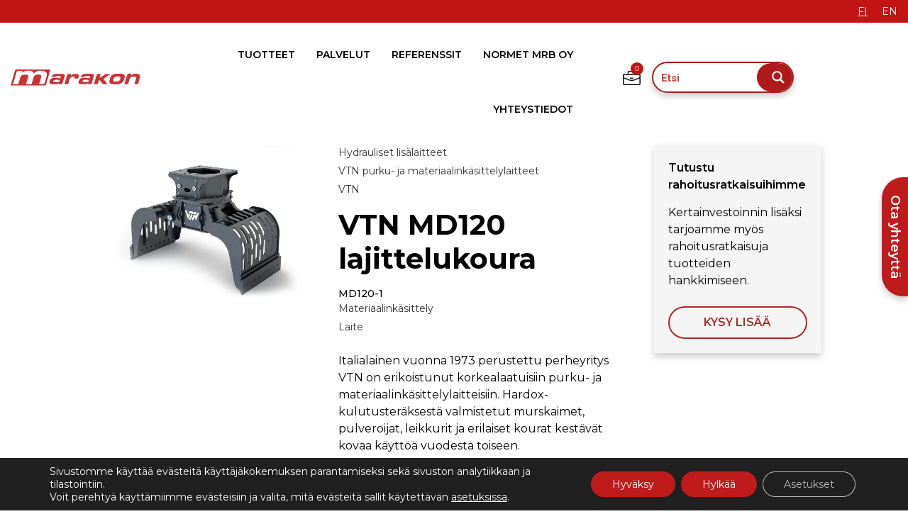

--- FILE ---
content_type: text/html; charset=UTF-8
request_url: https://marakon.fi/tuote/lajittelukoura-vtn-md120/?add-to-offer=24372
body_size: 32488
content:
<!doctype html>
<html lang="fi" prefix="og: https://ogp.me/ns#">
<style>
	.container-fluid.header-container{
		position:absolute;
		z-index: 9999;
	}
.sticky {
  position: fixed !important;
  top: 0;
  width: 100%;
}
.site-content-shift {
  padding-top: 70px !important;
}
</style>
<head>
	<meta charset="UTF-8">
	<meta name="viewport" content="width=device-width, initial-scale=1">
	<link rel="profile" href="https://gmpg.org/xfn/11">
	<link rel="preconnect" href="https://fonts.googleapis.com">
	<link rel="preconnect" href="https://fonts.gstatic.com" crossorigin>
	<link href="https://fonts.googleapis.com/css2?family=Montserrat:wght@400;500;600;700&family=Roboto:wght@400;500;700&display=swap" rel="stylesheet">
	<script src="https://kit.fontawesome.com/3fa32d0f23.js" crossorigin="anonymous"></script>

		<style>img:is([sizes="auto" i], [sizes^="auto," i]) { contain-intrinsic-size: 3000px 1500px }</style>
	<link rel="alternate" href="https://marakon.fi/tuote/lajittelukoura-vtn-md120/" hreflang="fi" />
<link rel="alternate" href="https://marakon.fi/en/product/lajittelukoura-vtn-md120/" hreflang="en" />

<!-- Search Engine Optimization by Rank Math - https://rankmath.com/ -->
<title>VTN MD120 lajittelukoura - Marakon</title>
<meta name="description" content="MD120-1"/>
<meta name="robots" content="follow, index, max-snippet:-1, max-video-preview:-1, max-image-preview:large"/>
<link rel="canonical" href="https://marakon.fi/tuote/lajittelukoura-vtn-md120/" />
<meta property="og:locale" content="fi_FI" />
<meta property="og:type" content="product" />
<meta property="og:title" content="VTN MD120 lajittelukoura - Marakon" />
<meta property="og:description" content="MD120-1" />
<meta property="og:url" content="https://marakon.fi/tuote/lajittelukoura-vtn-md120/" />
<meta property="og:site_name" content="Marakon" />
<meta property="og:updated_time" content="2022-09-20T10:34:58+03:00" />
<meta property="og:image" content="https://marakon.fi/wp-content/uploads/2022/06/Serie_MD.jpg" />
<meta property="og:image:secure_url" content="https://marakon.fi/wp-content/uploads/2022/06/Serie_MD.jpg" />
<meta property="og:image:width" content="1200" />
<meta property="og:image:height" content="800" />
<meta property="og:image:alt" content=" Hydrauliset lisälaitteet VTN purku- ja materiaalinkäsittelylaitteet Lajittelukoura VTN MD120" />
<meta property="og:image:type" content="image/jpeg" />
<meta property="product:availability" content="instock" />
<script type="application/ld+json" class="rank-math-schema">{"@context":"https://schema.org","@graph":[{"@type":"BreadcrumbList","@id":"https://marakon.fi/tuote/lajittelukoura-vtn-md120/#breadcrumb","itemListElement":[{"@type":"ListItem","position":"1","item":{"@id":"https://marakon.fi/","name":"Etusivu"}},{"@type":"ListItem","position":"2","item":{"@id":"https://marakon.fi/tuote-osasto/hydrauliset-lisalaitteet/","name":"Hydrauliset lis\u00e4laitteet"}},{"@type":"ListItem","position":"3","item":{"@id":"https://marakon.fi/tuote/lajittelukoura-vtn-md120/","name":"VTN MD120 lajittelukoura"}}]}]}</script>
<!-- /Rank Math WordPress SEO plugin -->

<link rel='dns-prefetch' href='//cdnjs.cloudflare.com' />
<link rel='dns-prefetch' href='//maxcdn.bootstrapcdn.com' />
<link rel='dns-prefetch' href='//maps.googleapis.com' />
<link rel='dns-prefetch' href='//fonts.googleapis.com' />
<link rel='dns-prefetch' href='//stackpath.bootstrapcdn.com' />
<link rel="alternate" type="application/rss+xml" title="Marakon &raquo; syöte" href="https://marakon.fi/feed/" />
<script type="text/javascript">
/* <![CDATA[ */
window._wpemojiSettings = {"baseUrl":"https:\/\/s.w.org\/images\/core\/emoji\/15.0.3\/72x72\/","ext":".png","svgUrl":"https:\/\/s.w.org\/images\/core\/emoji\/15.0.3\/svg\/","svgExt":".svg","source":{"concatemoji":"https:\/\/marakon.fi\/wp-includes\/js\/wp-emoji-release.min.js?ver=6.7.1"}};
/*! This file is auto-generated */
!function(i,n){var o,s,e;function c(e){try{var t={supportTests:e,timestamp:(new Date).valueOf()};sessionStorage.setItem(o,JSON.stringify(t))}catch(e){}}function p(e,t,n){e.clearRect(0,0,e.canvas.width,e.canvas.height),e.fillText(t,0,0);var t=new Uint32Array(e.getImageData(0,0,e.canvas.width,e.canvas.height).data),r=(e.clearRect(0,0,e.canvas.width,e.canvas.height),e.fillText(n,0,0),new Uint32Array(e.getImageData(0,0,e.canvas.width,e.canvas.height).data));return t.every(function(e,t){return e===r[t]})}function u(e,t,n){switch(t){case"flag":return n(e,"\ud83c\udff3\ufe0f\u200d\u26a7\ufe0f","\ud83c\udff3\ufe0f\u200b\u26a7\ufe0f")?!1:!n(e,"\ud83c\uddfa\ud83c\uddf3","\ud83c\uddfa\u200b\ud83c\uddf3")&&!n(e,"\ud83c\udff4\udb40\udc67\udb40\udc62\udb40\udc65\udb40\udc6e\udb40\udc67\udb40\udc7f","\ud83c\udff4\u200b\udb40\udc67\u200b\udb40\udc62\u200b\udb40\udc65\u200b\udb40\udc6e\u200b\udb40\udc67\u200b\udb40\udc7f");case"emoji":return!n(e,"\ud83d\udc26\u200d\u2b1b","\ud83d\udc26\u200b\u2b1b")}return!1}function f(e,t,n){var r="undefined"!=typeof WorkerGlobalScope&&self instanceof WorkerGlobalScope?new OffscreenCanvas(300,150):i.createElement("canvas"),a=r.getContext("2d",{willReadFrequently:!0}),o=(a.textBaseline="top",a.font="600 32px Arial",{});return e.forEach(function(e){o[e]=t(a,e,n)}),o}function t(e){var t=i.createElement("script");t.src=e,t.defer=!0,i.head.appendChild(t)}"undefined"!=typeof Promise&&(o="wpEmojiSettingsSupports",s=["flag","emoji"],n.supports={everything:!0,everythingExceptFlag:!0},e=new Promise(function(e){i.addEventListener("DOMContentLoaded",e,{once:!0})}),new Promise(function(t){var n=function(){try{var e=JSON.parse(sessionStorage.getItem(o));if("object"==typeof e&&"number"==typeof e.timestamp&&(new Date).valueOf()<e.timestamp+604800&&"object"==typeof e.supportTests)return e.supportTests}catch(e){}return null}();if(!n){if("undefined"!=typeof Worker&&"undefined"!=typeof OffscreenCanvas&&"undefined"!=typeof URL&&URL.createObjectURL&&"undefined"!=typeof Blob)try{var e="postMessage("+f.toString()+"("+[JSON.stringify(s),u.toString(),p.toString()].join(",")+"));",r=new Blob([e],{type:"text/javascript"}),a=new Worker(URL.createObjectURL(r),{name:"wpTestEmojiSupports"});return void(a.onmessage=function(e){c(n=e.data),a.terminate(),t(n)})}catch(e){}c(n=f(s,u,p))}t(n)}).then(function(e){for(var t in e)n.supports[t]=e[t],n.supports.everything=n.supports.everything&&n.supports[t],"flag"!==t&&(n.supports.everythingExceptFlag=n.supports.everythingExceptFlag&&n.supports[t]);n.supports.everythingExceptFlag=n.supports.everythingExceptFlag&&!n.supports.flag,n.DOMReady=!1,n.readyCallback=function(){n.DOMReady=!0}}).then(function(){return e}).then(function(){var e;n.supports.everything||(n.readyCallback(),(e=n.source||{}).concatemoji?t(e.concatemoji):e.wpemoji&&e.twemoji&&(t(e.twemoji),t(e.wpemoji)))}))}((window,document),window._wpemojiSettings);
/* ]]> */
</script>
<link rel='stylesheet' id='sbi_styles-css' href='https://marakon.fi/wp-content/plugins/instagram-feed/css/sbi-styles.min.css?ver=6.6.1' type='text/css' media='all' />
<style id='wp-emoji-styles-inline-css' type='text/css'>

	img.wp-smiley, img.emoji {
		display: inline !important;
		border: none !important;
		box-shadow: none !important;
		height: 1em !important;
		width: 1em !important;
		margin: 0 0.07em !important;
		vertical-align: -0.1em !important;
		background: none !important;
		padding: 0 !important;
	}
</style>
<link rel='stylesheet' id='wp-block-library-css' href='https://marakon.fi/wp-includes/css/dist/block-library/style.min.css?ver=6.7.1' type='text/css' media='all' />
<style id='safe-svg-svg-icon-style-inline-css' type='text/css'>
.safe-svg-cover{text-align:center}.safe-svg-cover .safe-svg-inside{display:inline-block;max-width:100%}.safe-svg-cover svg{height:100%;max-height:100%;max-width:100%;width:100%}

</style>
<style id='rank-math-toc-block-style-inline-css' type='text/css'>
.wp-block-rank-math-toc-block nav ol{counter-reset:item}.wp-block-rank-math-toc-block nav ol li{display:block}.wp-block-rank-math-toc-block nav ol li:before{content:counters(item, ".") ". ";counter-increment:item}

</style>
<style id='rank-math-rich-snippet-style-inline-css' type='text/css'>
/*!
* Plugin:  Rank Math
* URL: https://rankmath.com/wordpress/plugin/seo-suite/
* Name:  rank-math-review-snippet.css
*/@-webkit-keyframes spin{0%{-webkit-transform:rotate(0deg)}100%{-webkit-transform:rotate(-360deg)}}@keyframes spin{0%{-webkit-transform:rotate(0deg)}100%{-webkit-transform:rotate(-360deg)}}@keyframes bounce{from{-webkit-transform:translateY(0px);transform:translateY(0px)}to{-webkit-transform:translateY(-5px);transform:translateY(-5px)}}@-webkit-keyframes bounce{from{-webkit-transform:translateY(0px);transform:translateY(0px)}to{-webkit-transform:translateY(-5px);transform:translateY(-5px)}}@-webkit-keyframes loading{0%{background-size:20% 50% ,20% 50% ,20% 50%}20%{background-size:20% 20% ,20% 50% ,20% 50%}40%{background-size:20% 100%,20% 20% ,20% 50%}60%{background-size:20% 50% ,20% 100%,20% 20%}80%{background-size:20% 50% ,20% 50% ,20% 100%}100%{background-size:20% 50% ,20% 50% ,20% 50%}}@keyframes loading{0%{background-size:20% 50% ,20% 50% ,20% 50%}20%{background-size:20% 20% ,20% 50% ,20% 50%}40%{background-size:20% 100%,20% 20% ,20% 50%}60%{background-size:20% 50% ,20% 100%,20% 20%}80%{background-size:20% 50% ,20% 50% ,20% 100%}100%{background-size:20% 50% ,20% 50% ,20% 50%}}:root{--rankmath-wp-adminbar-height: 0}#rank-math-rich-snippet-wrapper{overflow:hidden}#rank-math-rich-snippet-wrapper h5.rank-math-title{display:block;font-size:18px;line-height:1.4}#rank-math-rich-snippet-wrapper .rank-math-review-image{float:right;max-width:40%;margin-left:15px}#rank-math-rich-snippet-wrapper .rank-math-review-data{margin-bottom:15px}#rank-math-rich-snippet-wrapper .rank-math-total-wrapper{width:100%;padding:0 0 20px 0;float:left;clear:both;position:relative;-webkit-box-sizing:border-box;box-sizing:border-box}#rank-math-rich-snippet-wrapper .rank-math-total-wrapper .rank-math-total{border:0;display:block;margin:0;width:auto;float:left;text-align:left;padding:0;font-size:24px;line-height:1;font-weight:700;-webkit-box-sizing:border-box;box-sizing:border-box;overflow:hidden}#rank-math-rich-snippet-wrapper .rank-math-total-wrapper .rank-math-review-star{float:left;margin-left:15px;margin-top:5px;position:relative;z-index:99;line-height:1}#rank-math-rich-snippet-wrapper .rank-math-total-wrapper .rank-math-review-star .rank-math-review-result-wrapper{display:inline-block;white-space:nowrap;position:relative;color:#e7e7e7}#rank-math-rich-snippet-wrapper .rank-math-total-wrapper .rank-math-review-star .rank-math-review-result-wrapper .rank-math-review-result{position:absolute;top:0;left:0;overflow:hidden;white-space:nowrap;color:#ffbe01}#rank-math-rich-snippet-wrapper .rank-math-total-wrapper .rank-math-review-star .rank-math-review-result-wrapper i{font-size:18px;-webkit-text-stroke-width:1px;font-style:normal;padding:0 2px;line-height:inherit}#rank-math-rich-snippet-wrapper .rank-math-total-wrapper .rank-math-review-star .rank-math-review-result-wrapper i:before{content:"\2605"}body.rtl #rank-math-rich-snippet-wrapper .rank-math-review-image{float:left;margin-left:0;margin-right:15px}body.rtl #rank-math-rich-snippet-wrapper .rank-math-total-wrapper .rank-math-total{float:right}body.rtl #rank-math-rich-snippet-wrapper .rank-math-total-wrapper .rank-math-review-star{float:right;margin-left:0;margin-right:15px}body.rtl #rank-math-rich-snippet-wrapper .rank-math-total-wrapper .rank-math-review-star .rank-math-review-result{left:auto;right:0}@media screen and (max-width: 480px){#rank-math-rich-snippet-wrapper .rank-math-review-image{display:block;max-width:100%;width:100%;text-align:center;margin-right:0}#rank-math-rich-snippet-wrapper .rank-math-review-data{clear:both}}.clear{clear:both}

</style>
<style id='classic-theme-styles-inline-css' type='text/css'>
/*! This file is auto-generated */
.wp-block-button__link{color:#fff;background-color:#32373c;border-radius:9999px;box-shadow:none;text-decoration:none;padding:calc(.667em + 2px) calc(1.333em + 2px);font-size:1.125em}.wp-block-file__button{background:#32373c;color:#fff;text-decoration:none}
</style>
<style id='global-styles-inline-css' type='text/css'>
:root{--wp--preset--aspect-ratio--square: 1;--wp--preset--aspect-ratio--4-3: 4/3;--wp--preset--aspect-ratio--3-4: 3/4;--wp--preset--aspect-ratio--3-2: 3/2;--wp--preset--aspect-ratio--2-3: 2/3;--wp--preset--aspect-ratio--16-9: 16/9;--wp--preset--aspect-ratio--9-16: 9/16;--wp--preset--color--black: #000000;--wp--preset--color--cyan-bluish-gray: #abb8c3;--wp--preset--color--white: #ffffff;--wp--preset--color--pale-pink: #f78da7;--wp--preset--color--vivid-red: #cf2e2e;--wp--preset--color--luminous-vivid-orange: #ff6900;--wp--preset--color--luminous-vivid-amber: #fcb900;--wp--preset--color--light-green-cyan: #7bdcb5;--wp--preset--color--vivid-green-cyan: #00d084;--wp--preset--color--pale-cyan-blue: #8ed1fc;--wp--preset--color--vivid-cyan-blue: #0693e3;--wp--preset--color--vivid-purple: #9b51e0;--wp--preset--gradient--vivid-cyan-blue-to-vivid-purple: linear-gradient(135deg,rgba(6,147,227,1) 0%,rgb(155,81,224) 100%);--wp--preset--gradient--light-green-cyan-to-vivid-green-cyan: linear-gradient(135deg,rgb(122,220,180) 0%,rgb(0,208,130) 100%);--wp--preset--gradient--luminous-vivid-amber-to-luminous-vivid-orange: linear-gradient(135deg,rgba(252,185,0,1) 0%,rgba(255,105,0,1) 100%);--wp--preset--gradient--luminous-vivid-orange-to-vivid-red: linear-gradient(135deg,rgba(255,105,0,1) 0%,rgb(207,46,46) 100%);--wp--preset--gradient--very-light-gray-to-cyan-bluish-gray: linear-gradient(135deg,rgb(238,238,238) 0%,rgb(169,184,195) 100%);--wp--preset--gradient--cool-to-warm-spectrum: linear-gradient(135deg,rgb(74,234,220) 0%,rgb(151,120,209) 20%,rgb(207,42,186) 40%,rgb(238,44,130) 60%,rgb(251,105,98) 80%,rgb(254,248,76) 100%);--wp--preset--gradient--blush-light-purple: linear-gradient(135deg,rgb(255,206,236) 0%,rgb(152,150,240) 100%);--wp--preset--gradient--blush-bordeaux: linear-gradient(135deg,rgb(254,205,165) 0%,rgb(254,45,45) 50%,rgb(107,0,62) 100%);--wp--preset--gradient--luminous-dusk: linear-gradient(135deg,rgb(255,203,112) 0%,rgb(199,81,192) 50%,rgb(65,88,208) 100%);--wp--preset--gradient--pale-ocean: linear-gradient(135deg,rgb(255,245,203) 0%,rgb(182,227,212) 50%,rgb(51,167,181) 100%);--wp--preset--gradient--electric-grass: linear-gradient(135deg,rgb(202,248,128) 0%,rgb(113,206,126) 100%);--wp--preset--gradient--midnight: linear-gradient(135deg,rgb(2,3,129) 0%,rgb(40,116,252) 100%);--wp--preset--font-size--small: 13px;--wp--preset--font-size--medium: 20px;--wp--preset--font-size--large: 36px;--wp--preset--font-size--x-large: 42px;--wp--preset--font-family--inter: "Inter", sans-serif;--wp--preset--font-family--cardo: Cardo;--wp--preset--spacing--20: 0.44rem;--wp--preset--spacing--30: 0.67rem;--wp--preset--spacing--40: 1rem;--wp--preset--spacing--50: 1.5rem;--wp--preset--spacing--60: 2.25rem;--wp--preset--spacing--70: 3.38rem;--wp--preset--spacing--80: 5.06rem;--wp--preset--shadow--natural: 6px 6px 9px rgba(0, 0, 0, 0.2);--wp--preset--shadow--deep: 12px 12px 50px rgba(0, 0, 0, 0.4);--wp--preset--shadow--sharp: 6px 6px 0px rgba(0, 0, 0, 0.2);--wp--preset--shadow--outlined: 6px 6px 0px -3px rgba(255, 255, 255, 1), 6px 6px rgba(0, 0, 0, 1);--wp--preset--shadow--crisp: 6px 6px 0px rgba(0, 0, 0, 1);}:where(.is-layout-flex){gap: 0.5em;}:where(.is-layout-grid){gap: 0.5em;}body .is-layout-flex{display: flex;}.is-layout-flex{flex-wrap: wrap;align-items: center;}.is-layout-flex > :is(*, div){margin: 0;}body .is-layout-grid{display: grid;}.is-layout-grid > :is(*, div){margin: 0;}:where(.wp-block-columns.is-layout-flex){gap: 2em;}:where(.wp-block-columns.is-layout-grid){gap: 2em;}:where(.wp-block-post-template.is-layout-flex){gap: 1.25em;}:where(.wp-block-post-template.is-layout-grid){gap: 1.25em;}.has-black-color{color: var(--wp--preset--color--black) !important;}.has-cyan-bluish-gray-color{color: var(--wp--preset--color--cyan-bluish-gray) !important;}.has-white-color{color: var(--wp--preset--color--white) !important;}.has-pale-pink-color{color: var(--wp--preset--color--pale-pink) !important;}.has-vivid-red-color{color: var(--wp--preset--color--vivid-red) !important;}.has-luminous-vivid-orange-color{color: var(--wp--preset--color--luminous-vivid-orange) !important;}.has-luminous-vivid-amber-color{color: var(--wp--preset--color--luminous-vivid-amber) !important;}.has-light-green-cyan-color{color: var(--wp--preset--color--light-green-cyan) !important;}.has-vivid-green-cyan-color{color: var(--wp--preset--color--vivid-green-cyan) !important;}.has-pale-cyan-blue-color{color: var(--wp--preset--color--pale-cyan-blue) !important;}.has-vivid-cyan-blue-color{color: var(--wp--preset--color--vivid-cyan-blue) !important;}.has-vivid-purple-color{color: var(--wp--preset--color--vivid-purple) !important;}.has-black-background-color{background-color: var(--wp--preset--color--black) !important;}.has-cyan-bluish-gray-background-color{background-color: var(--wp--preset--color--cyan-bluish-gray) !important;}.has-white-background-color{background-color: var(--wp--preset--color--white) !important;}.has-pale-pink-background-color{background-color: var(--wp--preset--color--pale-pink) !important;}.has-vivid-red-background-color{background-color: var(--wp--preset--color--vivid-red) !important;}.has-luminous-vivid-orange-background-color{background-color: var(--wp--preset--color--luminous-vivid-orange) !important;}.has-luminous-vivid-amber-background-color{background-color: var(--wp--preset--color--luminous-vivid-amber) !important;}.has-light-green-cyan-background-color{background-color: var(--wp--preset--color--light-green-cyan) !important;}.has-vivid-green-cyan-background-color{background-color: var(--wp--preset--color--vivid-green-cyan) !important;}.has-pale-cyan-blue-background-color{background-color: var(--wp--preset--color--pale-cyan-blue) !important;}.has-vivid-cyan-blue-background-color{background-color: var(--wp--preset--color--vivid-cyan-blue) !important;}.has-vivid-purple-background-color{background-color: var(--wp--preset--color--vivid-purple) !important;}.has-black-border-color{border-color: var(--wp--preset--color--black) !important;}.has-cyan-bluish-gray-border-color{border-color: var(--wp--preset--color--cyan-bluish-gray) !important;}.has-white-border-color{border-color: var(--wp--preset--color--white) !important;}.has-pale-pink-border-color{border-color: var(--wp--preset--color--pale-pink) !important;}.has-vivid-red-border-color{border-color: var(--wp--preset--color--vivid-red) !important;}.has-luminous-vivid-orange-border-color{border-color: var(--wp--preset--color--luminous-vivid-orange) !important;}.has-luminous-vivid-amber-border-color{border-color: var(--wp--preset--color--luminous-vivid-amber) !important;}.has-light-green-cyan-border-color{border-color: var(--wp--preset--color--light-green-cyan) !important;}.has-vivid-green-cyan-border-color{border-color: var(--wp--preset--color--vivid-green-cyan) !important;}.has-pale-cyan-blue-border-color{border-color: var(--wp--preset--color--pale-cyan-blue) !important;}.has-vivid-cyan-blue-border-color{border-color: var(--wp--preset--color--vivid-cyan-blue) !important;}.has-vivid-purple-border-color{border-color: var(--wp--preset--color--vivid-purple) !important;}.has-vivid-cyan-blue-to-vivid-purple-gradient-background{background: var(--wp--preset--gradient--vivid-cyan-blue-to-vivid-purple) !important;}.has-light-green-cyan-to-vivid-green-cyan-gradient-background{background: var(--wp--preset--gradient--light-green-cyan-to-vivid-green-cyan) !important;}.has-luminous-vivid-amber-to-luminous-vivid-orange-gradient-background{background: var(--wp--preset--gradient--luminous-vivid-amber-to-luminous-vivid-orange) !important;}.has-luminous-vivid-orange-to-vivid-red-gradient-background{background: var(--wp--preset--gradient--luminous-vivid-orange-to-vivid-red) !important;}.has-very-light-gray-to-cyan-bluish-gray-gradient-background{background: var(--wp--preset--gradient--very-light-gray-to-cyan-bluish-gray) !important;}.has-cool-to-warm-spectrum-gradient-background{background: var(--wp--preset--gradient--cool-to-warm-spectrum) !important;}.has-blush-light-purple-gradient-background{background: var(--wp--preset--gradient--blush-light-purple) !important;}.has-blush-bordeaux-gradient-background{background: var(--wp--preset--gradient--blush-bordeaux) !important;}.has-luminous-dusk-gradient-background{background: var(--wp--preset--gradient--luminous-dusk) !important;}.has-pale-ocean-gradient-background{background: var(--wp--preset--gradient--pale-ocean) !important;}.has-electric-grass-gradient-background{background: var(--wp--preset--gradient--electric-grass) !important;}.has-midnight-gradient-background{background: var(--wp--preset--gradient--midnight) !important;}.has-small-font-size{font-size: var(--wp--preset--font-size--small) !important;}.has-medium-font-size{font-size: var(--wp--preset--font-size--medium) !important;}.has-large-font-size{font-size: var(--wp--preset--font-size--large) !important;}.has-x-large-font-size{font-size: var(--wp--preset--font-size--x-large) !important;}
:where(.wp-block-post-template.is-layout-flex){gap: 1.25em;}:where(.wp-block-post-template.is-layout-grid){gap: 1.25em;}
:where(.wp-block-columns.is-layout-flex){gap: 2em;}:where(.wp-block-columns.is-layout-grid){gap: 2em;}
:root :where(.wp-block-pullquote){font-size: 1.5em;line-height: 1.6;}
</style>
<link rel='stylesheet' id='baguettebox-css-css' href='https://marakon.fi/wp-content/plugins/gallery-block-lightbox/dist/baguetteBox.min.css?ver=1.12.0' type='text/css' media='all' />
<link rel='stylesheet' id='woocommerce-layout-css' href='https://marakon.fi/wp-content/plugins/woocommerce/assets/css/woocommerce-layout.css?ver=9.4.3' type='text/css' media='all' />
<link rel='stylesheet' id='woocommerce-smallscreen-css' href='https://marakon.fi/wp-content/plugins/woocommerce/assets/css/woocommerce-smallscreen.css?ver=9.4.3' type='text/css' media='only screen and (max-width: 768px)' />
<link rel='stylesheet' id='woocommerce-general-css' href='https://marakon.fi/wp-content/plugins/woocommerce/assets/css/woocommerce.css?ver=9.4.3' type='text/css' media='all' />
<style id='woocommerce-inline-inline-css' type='text/css'>
.woocommerce form .form-row .required { visibility: visible; }
</style>
<link rel='stylesheet' id='cff-css' href='https://marakon.fi/wp-content/plugins/custom-facebook-feed/assets/css/cff-style.min.css?ver=4.2.6' type='text/css' media='all' />
<link rel='stylesheet' id='sb-font-awesome-css' href='https://maxcdn.bootstrapcdn.com/font-awesome/4.7.0/css/font-awesome.min.css?ver=6.7.1' type='text/css' media='all' />
<link rel='stylesheet' id='megamenu-css' href='https://marakon.fi/wp-content/uploads/maxmegamenu/style_fi.css?ver=7331fc' type='text/css' media='all' />
<link rel='stylesheet' id='dashicons-css' href='https://marakon.fi/wp-includes/css/dashicons.min.css?ver=6.7.1' type='text/css' media='all' />
<link rel='stylesheet' id='megamenu-google-fonts-css' href='//fonts.googleapis.com/css?family=Montserrat%3A400%2C700&#038;ver=6.7.1' type='text/css' media='all' />
<link rel='stylesheet' id='megamenu-genericons-css' href='https://marakon.fi/wp-content/plugins/megamenu-pro/icons/genericons/genericons/genericons.css?ver=2.4.2' type='text/css' media='all' />
<link rel='stylesheet' id='megamenu-fontawesome-css' href='https://marakon.fi/wp-content/plugins/megamenu-pro/icons/fontawesome/css/font-awesome.min.css?ver=2.4.2' type='text/css' media='all' />
<link rel='stylesheet' id='megamenu-fontawesome5-css' href='https://marakon.fi/wp-content/plugins/megamenu-pro/icons/fontawesome5/css/all.min.css?ver=2.4.2' type='text/css' media='all' />
<link rel='stylesheet' id='megamenu-fontawesome6-css' href='https://marakon.fi/wp-content/plugins/megamenu-pro/icons/fontawesome6/css/all.min.css?ver=2.4.2' type='text/css' media='all' />
<link rel='stylesheet' id='bootstrap-css' href='https://stackpath.bootstrapcdn.com/bootstrap/4.3.1/css/bootstrap.min.css?ver=6.7.1' type='text/css' media='all' />
<link rel='stylesheet' id='google-fonts-css' href='https://fonts.googleapis.com/css?family=Raleway%3A400%2C600%2C700%2C800&#038;ver=6.7.1' type='text/css' media='all' />
<link rel='stylesheet' id='tammi-theme-style-css' href='https://marakon.fi/wp-content/themes/tammi-theme/style.css?ver=6.7.1' type='text/css' media='all' />
<link rel='stylesheet' id='slickcss-css' href='https://marakon.fi/wp-content/themes/tammi-theme/slick/slick.css?ver=all' type='text/css' media='all' />
<link rel='stylesheet' id='slickcsstheme-css' href='https://marakon.fi/wp-content/themes/tammi-theme/slick/slick-theme.css?ver=all' type='text/css' media='all' />
<style id='kadence-blocks-global-variables-inline-css' type='text/css'>
:root {--global-kb-font-size-sm:clamp(0.8rem, 0.73rem + 0.217vw, 0.9rem);--global-kb-font-size-md:clamp(1.1rem, 0.995rem + 0.326vw, 1.25rem);--global-kb-font-size-lg:clamp(1.75rem, 1.576rem + 0.543vw, 2rem);--global-kb-font-size-xl:clamp(2.25rem, 1.728rem + 1.63vw, 3rem);--global-kb-font-size-xxl:clamp(2.5rem, 1.456rem + 3.26vw, 4rem);--global-kb-font-size-xxxl:clamp(2.75rem, 0.489rem + 7.065vw, 6rem);}:root {--global-palette1: #3182CE;--global-palette2: #2B6CB0;--global-palette3: #1A202C;--global-palette4: #2D3748;--global-palette5: #4A5568;--global-palette6: #718096;--global-palette7: #EDF2F7;--global-palette8: #F7FAFC;--global-palette9: #ffffff;}
</style>
<link rel='stylesheet' id='moove_gdpr_frontend-css' href='https://marakon.fi/wp-content/plugins/gdpr-cookie-compliance/dist/styles/gdpr-main-nf.css?ver=4.16.1' type='text/css' media='all' />
<style id='moove_gdpr_frontend-inline-css' type='text/css'>
				#moove_gdpr_cookie_modal .moove-gdpr-modal-content .moove-gdpr-tab-main h3.tab-title, 
				#moove_gdpr_cookie_modal .moove-gdpr-modal-content .moove-gdpr-tab-main span.tab-title,
				#moove_gdpr_cookie_modal .moove-gdpr-modal-content .moove-gdpr-modal-left-content #moove-gdpr-menu li a, 
				#moove_gdpr_cookie_modal .moove-gdpr-modal-content .moove-gdpr-modal-left-content #moove-gdpr-menu li button,
				#moove_gdpr_cookie_modal .moove-gdpr-modal-content .moove-gdpr-modal-left-content .moove-gdpr-branding-cnt a,
				#moove_gdpr_cookie_modal .moove-gdpr-modal-content .moove-gdpr-modal-footer-content .moove-gdpr-button-holder a.mgbutton, 
				#moove_gdpr_cookie_modal .moove-gdpr-modal-content .moove-gdpr-modal-footer-content .moove-gdpr-button-holder button.mgbutton,
				#moove_gdpr_cookie_modal .cookie-switch .cookie-slider:after, 
				#moove_gdpr_cookie_modal .cookie-switch .slider:after, 
				#moove_gdpr_cookie_modal .switch .cookie-slider:after, 
				#moove_gdpr_cookie_modal .switch .slider:after,
				#moove_gdpr_cookie_info_bar .moove-gdpr-info-bar-container .moove-gdpr-info-bar-content p, 
				#moove_gdpr_cookie_info_bar .moove-gdpr-info-bar-container .moove-gdpr-info-bar-content p a,
				#moove_gdpr_cookie_info_bar .moove-gdpr-info-bar-container .moove-gdpr-info-bar-content a.mgbutton, 
				#moove_gdpr_cookie_info_bar .moove-gdpr-info-bar-container .moove-gdpr-info-bar-content button.mgbutton,
				#moove_gdpr_cookie_modal .moove-gdpr-modal-content .moove-gdpr-tab-main .moove-gdpr-tab-main-content h1, 
				#moove_gdpr_cookie_modal .moove-gdpr-modal-content .moove-gdpr-tab-main .moove-gdpr-tab-main-content h2, 
				#moove_gdpr_cookie_modal .moove-gdpr-modal-content .moove-gdpr-tab-main .moove-gdpr-tab-main-content h3, 
				#moove_gdpr_cookie_modal .moove-gdpr-modal-content .moove-gdpr-tab-main .moove-gdpr-tab-main-content h4, 
				#moove_gdpr_cookie_modal .moove-gdpr-modal-content .moove-gdpr-tab-main .moove-gdpr-tab-main-content h5, 
				#moove_gdpr_cookie_modal .moove-gdpr-modal-content .moove-gdpr-tab-main .moove-gdpr-tab-main-content h6,
				#moove_gdpr_cookie_modal .moove-gdpr-modal-content.moove_gdpr_modal_theme_v2 .moove-gdpr-modal-title .tab-title,
				#moove_gdpr_cookie_modal .moove-gdpr-modal-content.moove_gdpr_modal_theme_v2 .moove-gdpr-tab-main h3.tab-title, 
				#moove_gdpr_cookie_modal .moove-gdpr-modal-content.moove_gdpr_modal_theme_v2 .moove-gdpr-tab-main span.tab-title,
				#moove_gdpr_cookie_modal .moove-gdpr-modal-content.moove_gdpr_modal_theme_v2 .moove-gdpr-branding-cnt a {
				 	font-weight: inherit				}
			#moove_gdpr_cookie_modal,#moove_gdpr_cookie_info_bar,.gdpr_cookie_settings_shortcode_content{font-family:inherit}#moove_gdpr_save_popup_settings_button{background-color:#373737;color:#fff}#moove_gdpr_save_popup_settings_button:hover{background-color:#000}#moove_gdpr_cookie_info_bar .moove-gdpr-info-bar-container .moove-gdpr-info-bar-content a.mgbutton,#moove_gdpr_cookie_info_bar .moove-gdpr-info-bar-container .moove-gdpr-info-bar-content button.mgbutton{background-color:#bf1b1b}#moove_gdpr_cookie_modal .moove-gdpr-modal-content .moove-gdpr-modal-footer-content .moove-gdpr-button-holder a.mgbutton,#moove_gdpr_cookie_modal .moove-gdpr-modal-content .moove-gdpr-modal-footer-content .moove-gdpr-button-holder button.mgbutton,.gdpr_cookie_settings_shortcode_content .gdpr-shr-button.button-green{background-color:#bf1b1b;border-color:#bf1b1b}#moove_gdpr_cookie_modal .moove-gdpr-modal-content .moove-gdpr-modal-footer-content .moove-gdpr-button-holder a.mgbutton:hover,#moove_gdpr_cookie_modal .moove-gdpr-modal-content .moove-gdpr-modal-footer-content .moove-gdpr-button-holder button.mgbutton:hover,.gdpr_cookie_settings_shortcode_content .gdpr-shr-button.button-green:hover{background-color:#fff;color:#bf1b1b}#moove_gdpr_cookie_modal .moove-gdpr-modal-content .moove-gdpr-modal-close i,#moove_gdpr_cookie_modal .moove-gdpr-modal-content .moove-gdpr-modal-close span.gdpr-icon{background-color:#bf1b1b;border:1px solid #bf1b1b}#moove_gdpr_cookie_info_bar span.change-settings-button.focus-g,#moove_gdpr_cookie_info_bar span.change-settings-button:focus,#moove_gdpr_cookie_info_bar button.change-settings-button.focus-g,#moove_gdpr_cookie_info_bar button.change-settings-button:focus{-webkit-box-shadow:0 0 1px 3px #bf1b1b;-moz-box-shadow:0 0 1px 3px #bf1b1b;box-shadow:0 0 1px 3px #bf1b1b}#moove_gdpr_cookie_modal .moove-gdpr-modal-content .moove-gdpr-modal-close i:hover,#moove_gdpr_cookie_modal .moove-gdpr-modal-content .moove-gdpr-modal-close span.gdpr-icon:hover,#moove_gdpr_cookie_info_bar span[data-href]>u.change-settings-button{color:#bf1b1b}#moove_gdpr_cookie_modal .moove-gdpr-modal-content .moove-gdpr-modal-left-content #moove-gdpr-menu li.menu-item-selected a span.gdpr-icon,#moove_gdpr_cookie_modal .moove-gdpr-modal-content .moove-gdpr-modal-left-content #moove-gdpr-menu li.menu-item-selected button span.gdpr-icon{color:inherit}#moove_gdpr_cookie_modal .moove-gdpr-modal-content .moove-gdpr-modal-left-content #moove-gdpr-menu li a span.gdpr-icon,#moove_gdpr_cookie_modal .moove-gdpr-modal-content .moove-gdpr-modal-left-content #moove-gdpr-menu li button span.gdpr-icon{color:inherit}#moove_gdpr_cookie_modal .gdpr-acc-link{line-height:0;font-size:0;color:transparent;position:absolute}#moove_gdpr_cookie_modal .moove-gdpr-modal-content .moove-gdpr-modal-close:hover i,#moove_gdpr_cookie_modal .moove-gdpr-modal-content .moove-gdpr-modal-left-content #moove-gdpr-menu li a,#moove_gdpr_cookie_modal .moove-gdpr-modal-content .moove-gdpr-modal-left-content #moove-gdpr-menu li button,#moove_gdpr_cookie_modal .moove-gdpr-modal-content .moove-gdpr-modal-left-content #moove-gdpr-menu li button i,#moove_gdpr_cookie_modal .moove-gdpr-modal-content .moove-gdpr-modal-left-content #moove-gdpr-menu li a i,#moove_gdpr_cookie_modal .moove-gdpr-modal-content .moove-gdpr-tab-main .moove-gdpr-tab-main-content a:hover,#moove_gdpr_cookie_info_bar.moove-gdpr-dark-scheme .moove-gdpr-info-bar-container .moove-gdpr-info-bar-content a.mgbutton:hover,#moove_gdpr_cookie_info_bar.moove-gdpr-dark-scheme .moove-gdpr-info-bar-container .moove-gdpr-info-bar-content button.mgbutton:hover,#moove_gdpr_cookie_info_bar.moove-gdpr-dark-scheme .moove-gdpr-info-bar-container .moove-gdpr-info-bar-content a:hover,#moove_gdpr_cookie_info_bar.moove-gdpr-dark-scheme .moove-gdpr-info-bar-container .moove-gdpr-info-bar-content button:hover,#moove_gdpr_cookie_info_bar.moove-gdpr-dark-scheme .moove-gdpr-info-bar-container .moove-gdpr-info-bar-content span.change-settings-button:hover,#moove_gdpr_cookie_info_bar.moove-gdpr-dark-scheme .moove-gdpr-info-bar-container .moove-gdpr-info-bar-content button.change-settings-button:hover,#moove_gdpr_cookie_info_bar.moove-gdpr-dark-scheme .moove-gdpr-info-bar-container .moove-gdpr-info-bar-content u.change-settings-button:hover,#moove_gdpr_cookie_info_bar span[data-href]>u.change-settings-button,#moove_gdpr_cookie_info_bar.moove-gdpr-dark-scheme .moove-gdpr-info-bar-container .moove-gdpr-info-bar-content a.mgbutton.focus-g,#moove_gdpr_cookie_info_bar.moove-gdpr-dark-scheme .moove-gdpr-info-bar-container .moove-gdpr-info-bar-content button.mgbutton.focus-g,#moove_gdpr_cookie_info_bar.moove-gdpr-dark-scheme .moove-gdpr-info-bar-container .moove-gdpr-info-bar-content a.focus-g,#moove_gdpr_cookie_info_bar.moove-gdpr-dark-scheme .moove-gdpr-info-bar-container .moove-gdpr-info-bar-content button.focus-g,#moove_gdpr_cookie_info_bar.moove-gdpr-dark-scheme .moove-gdpr-info-bar-container .moove-gdpr-info-bar-content a.mgbutton:focus,#moove_gdpr_cookie_info_bar.moove-gdpr-dark-scheme .moove-gdpr-info-bar-container .moove-gdpr-info-bar-content button.mgbutton:focus,#moove_gdpr_cookie_info_bar.moove-gdpr-dark-scheme .moove-gdpr-info-bar-container .moove-gdpr-info-bar-content a:focus,#moove_gdpr_cookie_info_bar.moove-gdpr-dark-scheme .moove-gdpr-info-bar-container .moove-gdpr-info-bar-content button:focus,#moove_gdpr_cookie_info_bar.moove-gdpr-dark-scheme .moove-gdpr-info-bar-container .moove-gdpr-info-bar-content span.change-settings-button.focus-g,span.change-settings-button:focus,button.change-settings-button.focus-g,button.change-settings-button:focus,#moove_gdpr_cookie_info_bar.moove-gdpr-dark-scheme .moove-gdpr-info-bar-container .moove-gdpr-info-bar-content u.change-settings-button.focus-g,#moove_gdpr_cookie_info_bar.moove-gdpr-dark-scheme .moove-gdpr-info-bar-container .moove-gdpr-info-bar-content u.change-settings-button:focus{color:#bf1b1b}#moove_gdpr_cookie_modal .moove-gdpr-branding.focus-g span,#moove_gdpr_cookie_modal .moove-gdpr-modal-content .moove-gdpr-tab-main a.focus-g{color:#bf1b1b}#moove_gdpr_cookie_modal.gdpr_lightbox-hide{display:none}#moove_gdpr_cookie_info_bar.gdpr-full-screen-infobar .moove-gdpr-info-bar-container .moove-gdpr-info-bar-content .moove-gdpr-cookie-notice p a{color:#bf1b1b!important}
</style>
<link rel='stylesheet' id='gdpr_cc_addon_frontend-css' href='https://marakon.fi/wp-content/plugins/gdpr-cookie-compliance-addon/assets/css/gdpr_cc_addon.css?ver=3.5.8' type='text/css' media='all' />
<script type="text/javascript" src="https://marakon.fi/wp-includes/js/jquery/jquery.min.js?ver=3.7.1" id="jquery-core-js"></script>
<script type="text/javascript" src="https://marakon.fi/wp-includes/js/jquery/jquery-migrate.min.js?ver=3.4.1" id="jquery-migrate-js"></script>
<script type="text/javascript" src="https://marakon.fi/wp-content/plugins/woocommerce/assets/js/jquery-blockui/jquery.blockUI.min.js?ver=2.7.0-wc.9.4.3" id="jquery-blockui-js" defer="defer" data-wp-strategy="defer"></script>
<script type="text/javascript" id="wc-add-to-cart-js-extra">
/* <![CDATA[ */
var wc_add_to_cart_params = {"ajax_url":"\/wp-admin\/admin-ajax.php","wc_ajax_url":"\/?wc-ajax=%%endpoint%%","i18n_view_cart":"N\u00e4yt\u00e4 ostoskori","cart_url":"https:\/\/marakon.fi\/ostoskori\/","is_cart":"","cart_redirect_after_add":"no"};
/* ]]> */
</script>
<script type="text/javascript" src="https://marakon.fi/wp-content/plugins/woocommerce/assets/js/frontend/add-to-cart.min.js?ver=9.4.3" id="wc-add-to-cart-js" defer="defer" data-wp-strategy="defer"></script>
<script type="text/javascript" id="wc-single-product-js-extra">
/* <![CDATA[ */
var wc_single_product_params = {"i18n_required_rating_text":"Valitse arvostelu, ole hyv\u00e4.","review_rating_required":"yes","flexslider":{"rtl":false,"animation":"slide","smoothHeight":true,"directionNav":false,"controlNav":"thumbnails","slideshow":false,"animationSpeed":500,"animationLoop":false,"allowOneSlide":false},"zoom_enabled":"","zoom_options":[],"photoswipe_enabled":"","photoswipe_options":{"shareEl":false,"closeOnScroll":false,"history":false,"hideAnimationDuration":0,"showAnimationDuration":0},"flexslider_enabled":""};
/* ]]> */
</script>
<script type="text/javascript" src="https://marakon.fi/wp-content/plugins/woocommerce/assets/js/frontend/single-product.min.js?ver=9.4.3" id="wc-single-product-js" defer="defer" data-wp-strategy="defer"></script>
<script type="text/javascript" src="https://marakon.fi/wp-content/plugins/woocommerce/assets/js/js-cookie/js.cookie.min.js?ver=2.1.4-wc.9.4.3" id="js-cookie-js" defer="defer" data-wp-strategy="defer"></script>
<script type="text/javascript" id="woocommerce-js-extra">
/* <![CDATA[ */
var woocommerce_params = {"ajax_url":"\/wp-admin\/admin-ajax.php","wc_ajax_url":"\/?wc-ajax=%%endpoint%%"};
/* ]]> */
</script>
<script type="text/javascript" src="https://marakon.fi/wp-content/plugins/woocommerce/assets/js/frontend/woocommerce.min.js?ver=9.4.3" id="woocommerce-js" defer="defer" data-wp-strategy="defer"></script>
<script type="text/javascript" src="https://marakon.fi/wp-content/themes/tammi-theme/js/jquery.matchHeight.js?ver=6.7.1" id="tammi-theme-match-height-js"></script>
<script type="text/javascript" src="https://cdnjs.cloudflare.com/ajax/libs/popper.js/1.12.9/umd/popper.min.js?ver=6.7.1" id="popper-js"></script>
<script type="text/javascript" src="https://maxcdn.bootstrapcdn.com/bootstrap/4.0.0/js/bootstrap.min.js?ver=6.7.1" id="bootstrap-js"></script>
<script type="text/javascript" src="https://maps.googleapis.com/maps/api/js?key=AIzaSyCQ3zJ3DZH5JyXGz1pp_1ID0E6-qUfkGPE&amp;ver=6.7.1" id="maps-js"></script>
<script type="text/javascript" src="https://marakon.fi/wp-content/themes/tammi-theme/js/googlemaps.js?ver=6.7.1" id="maps-js-js"></script>
<script type="text/javascript" id="tuotehaku-js-extra">
/* <![CDATA[ */
var tuotehaku_obj = {"url":"https:\/\/marakon.fi\/wp-admin\/admin-ajax.php","taxonomy":"","term_id":""};
/* ]]> */
</script>
<script type="text/javascript" src="https://marakon.fi/wp-content/themes/tammi-theme/js/tuotehaku.js?ver=6.7.1" id="tuotehaku-js"></script>
<script type="text/javascript" id="tarjous-js-extra">
/* <![CDATA[ */
var ajax = {"url":"https:\/\/marakon.fi\/wp-admin\/admin-ajax.php"};
/* ]]> */
</script>
<script type="text/javascript" src="https://marakon.fi/wp-content/themes/tammi-theme/js/tarjous.js?ver=6.7.1" id="tarjous-js"></script>
<link rel="https://api.w.org/" href="https://marakon.fi/wp-json/" /><link rel="alternate" title="JSON" type="application/json" href="https://marakon.fi/wp-json/wp/v2/product/21753" /><link rel="EditURI" type="application/rsd+xml" title="RSD" href="https://marakon.fi/xmlrpc.php?rsd" />
<meta name="generator" content="WordPress 6.7.1" />
<link rel='shortlink' href='https://marakon.fi/?p=21753' />
<link rel="alternate" title="oEmbed (JSON)" type="application/json+oembed" href="https://marakon.fi/wp-json/oembed/1.0/embed?url=https%3A%2F%2Fmarakon.fi%2Ftuote%2Flajittelukoura-vtn-md120%2F" />
<link rel="alternate" title="oEmbed (XML)" type="text/xml+oembed" href="https://marakon.fi/wp-json/oembed/1.0/embed?url=https%3A%2F%2Fmarakon.fi%2Ftuote%2Flajittelukoura-vtn-md120%2F&#038;format=xml" />
	<noscript><style>.woocommerce-product-gallery{ opacity: 1 !important; }</style></noscript>
	<noscript><style>.lazyload[data-src]{display:none !important;}</style></noscript><style>.lazyload{background-image:none !important;}.lazyload:before{background-image:none !important;}</style><style class='wp-fonts-local' type='text/css'>
@font-face{font-family:Inter;font-style:normal;font-weight:300 900;font-display:fallback;src:url('https://marakon.fi/wp-content/plugins/woocommerce/assets/fonts/Inter-VariableFont_slnt,wght.woff2') format('woff2');font-stretch:normal;}
@font-face{font-family:Cardo;font-style:normal;font-weight:400;font-display:fallback;src:url('https://marakon.fi/wp-content/plugins/woocommerce/assets/fonts/cardo_normal_400.woff2') format('woff2');}
</style>
<link rel="icon" href="https://marakon.fi/wp-content/uploads/2022/04/cropped-marakon-ikoni-uusi-100x100.jpg" sizes="32x32" />
<link rel="icon" href="https://marakon.fi/wp-content/uploads/2022/04/cropped-marakon-ikoni-uusi-300x300.jpg" sizes="192x192" />
<link rel="apple-touch-icon" href="https://marakon.fi/wp-content/uploads/2022/04/cropped-marakon-ikoni-uusi-300x300.jpg" />
<meta name="msapplication-TileImage" content="https://marakon.fi/wp-content/uploads/2022/04/cropped-marakon-ikoni-uusi-300x300.jpg" />
		<style type="text/css" id="wp-custom-css">
			.woocommerce div.product div.images img, li.product a img {
    object-fit: contain;
}

.page ul, .single ul {
	margin-left: 0;
	padding-left: 20px;
}
			

header .header-container {
	background: #fff;
}

.error404 div.asp_m.asp_m_1{
	text-align:center;
	margin-left: auto;
	margin-right: auto;
}

.frontpage-hero .slick-list {
	max-height: 75vh;
}

.frontpage-hero .frontpage-slide {
	box-shadow:unset !important;
}

.frontpage-three-boxes .kt-blocks-info-box-link-wrap, .frontpage-second {
	background: #fff !important;
}



@media (min-width: 992px) {
	.frontpage-three-boxes, .frontpage-second {
		z-index:400;
	}
}

@media (max-width: 600px) {
	h1 {
		font-size: 1.5rem;
	}
}

.news-item .mailing-content {
	border: 0 hidden !important;
}

.news-item .mailing-content .email-block, .news-item .mailing-content input.email {
	border: 0 hidden !important;
background: #efefef;
	color: #111 !important;
}


#mega-menu-wrap-menu-1 #mega-menu-menu-1 > li.mega-menu-item > a.mega-menu-link, .mega-menu-link {
	font-size: 14px;
}

		</style>
		<style type="text/css">/** Mega Menu CSS: fs **/</style>
<link rel="stylesheet" id="asp-basic" href="https://marakon.fi/wp-content/cache/asp/style.basic-ho-is-po-no-da-co-au-se-is.css?mq=oFpfHf" media="all" /><style id='asp-instance-1'>div[id*='ajaxsearchpro1_'] div.asp_loader,div[id*='ajaxsearchpro1_'] div.asp_loader *{box-sizing:border-box !important;margin:0;padding:0;box-shadow:none}div[id*='ajaxsearchpro1_'] div.asp_loader{box-sizing:border-box;display:flex;flex:0 1 auto;flex-direction:column;flex-grow:0;flex-shrink:0;flex-basis:28px;max-width:100%;max-height:100%;align-items:center;justify-content:center}div[id*='ajaxsearchpro1_'] div.asp_loader-inner{width:100%;margin:0 auto;text-align:center;height:100%}@-webkit-keyframes rotate-simple{0%{-webkit-transform:rotate(0deg);transform:rotate(0deg)}50%{-webkit-transform:rotate(180deg);transform:rotate(180deg)}100%{-webkit-transform:rotate(360deg);transform:rotate(360deg)}}@keyframes rotate-simple{0%{-webkit-transform:rotate(0deg);transform:rotate(0deg)}50%{-webkit-transform:rotate(180deg);transform:rotate(180deg)}100%{-webkit-transform:rotate(360deg);transform:rotate(360deg)}}@keyframes rotate-pulse{0%{-webkit-transform:rotate(0deg) scale(1);transform:rotate(0deg) scale(1)}50%{-webkit-transform:rotate(180deg) scale(0.6);transform:rotate(180deg) scale(0.6)}100%{-webkit-transform:rotate(360deg) scale(1);transform:rotate(360deg) scale(1)}}div[id*='ajaxsearchpro1_'] div.asp_ball-clip-rotate>div,div[id*='ajaxsearchpro1_'] div.asp_ball-simple-rotate>div{background-color:rgb(173,26,26);border-radius:100%;margin:0;-webkit-animation-fill-mode:both;animation-fill-mode:both;border:2px solid rgb(173,26,26);border-bottom-color:transparent;height:100%;width:100%;background:transparent !important;display:inline-block;-webkit-animation:rotate-pulse 0.75s 0s linear infinite;animation:rotate-pulse 0.75s 0s linear infinite}div[id*='ajaxsearchpro1_'] div.asp_ball-simple-rotate>div{-webkit-animation:rotate-simple 0.75s 0s linear infinite;animation:rotate-simple 0.75s 0s linear infinite}div[id*='ajaxsearchpro1_'] div.asp_ball-clip-rotate-simple,div[id*='ajaxsearchpro1_'] div.asp_ball-clip-rotate-multiple{position:relative;width:100%;height:100%}div[id*='ajaxsearchpro1_'] div.asp_ball-clip-rotate-simple>div,div[id*='ajaxsearchpro1_'] div.asp_ball-clip-rotate-multiple>div{-webkit-animation-fill-mode:both;animation-fill-mode:both;position:absolute;left:0;top:0;border:2px solid rgb(173,26,26);border-bottom-color:transparent;border-top-color:transparent;border-radius:100%;height:100%;width:100%;-webkit-animation:rotate-pulse 1s 0s ease-in-out infinite;animation:rotate-pulse 1s 0s ease-in-out infinite}div[id*='ajaxsearchpro1_'] div.asp_ball-clip-rotate-simple>div:last-child,div[id*='ajaxsearchpro1_'] div.asp_ball-clip-rotate-multiple>div:last-child{display:inline-block;top:50%;left:50%;width:50%;height:50%;margin-top:-25%;margin-left:-25%;-webkit-animation-duration:0.5s;animation-duration:0.5s;border-color:rgb(173,26,26) transparent rgb(173,26,26) transparent;-webkit-animation-direction:reverse;animation-direction:reverse}div[id*='ajaxsearchpro1_'] div.asp_ball-clip-rotate-simple>div{-webkit-animation:rotate-simple 1s 0s ease-in-out infinite;animation:rotate-simple 1s 0s ease-in-out infinite}div[id*='ajaxsearchprores1_'] .asp_res_loader div.asp_loader,div[id*='ajaxsearchprores1_'] .asp_res_loader div.asp_loader *{box-sizing:border-box !important;margin:0;padding:0;box-shadow:none}div[id*='ajaxsearchprores1_'] .asp_res_loader div.asp_loader{box-sizing:border-box;display:flex;flex:0 1 auto;flex-direction:column;flex-grow:0;flex-shrink:0;flex-basis:28px;max-width:100%;max-height:100%;align-items:center;justify-content:center}div[id*='ajaxsearchprores1_'] .asp_res_loader div.asp_loader-inner{width:100%;margin:0 auto;text-align:center;height:100%}@-webkit-keyframes rotate-simple{0%{-webkit-transform:rotate(0deg);transform:rotate(0deg)}50%{-webkit-transform:rotate(180deg);transform:rotate(180deg)}100%{-webkit-transform:rotate(360deg);transform:rotate(360deg)}}@keyframes rotate-simple{0%{-webkit-transform:rotate(0deg);transform:rotate(0deg)}50%{-webkit-transform:rotate(180deg);transform:rotate(180deg)}100%{-webkit-transform:rotate(360deg);transform:rotate(360deg)}}@keyframes rotate-pulse{0%{-webkit-transform:rotate(0deg) scale(1);transform:rotate(0deg) scale(1)}50%{-webkit-transform:rotate(180deg) scale(0.6);transform:rotate(180deg) scale(0.6)}100%{-webkit-transform:rotate(360deg) scale(1);transform:rotate(360deg) scale(1)}}div[id*='ajaxsearchprores1_'] .asp_res_loader div.asp_ball-clip-rotate>div,div[id*='ajaxsearchprores1_'] .asp_res_loader div.asp_ball-simple-rotate>div{background-color:rgb(173,26,26);border-radius:100%;margin:0;-webkit-animation-fill-mode:both;animation-fill-mode:both;border:2px solid rgb(173,26,26);border-bottom-color:transparent;height:100%;width:100%;background:transparent !important;display:inline-block;-webkit-animation:rotate-pulse 0.75s 0s linear infinite;animation:rotate-pulse 0.75s 0s linear infinite}div[id*='ajaxsearchprores1_'] .asp_res_loader div.asp_ball-simple-rotate>div{-webkit-animation:rotate-simple 0.75s 0s linear infinite;animation:rotate-simple 0.75s 0s linear infinite}div[id*='ajaxsearchprores1_'] .asp_res_loader div.asp_ball-clip-rotate-simple,div[id*='ajaxsearchprores1_'] .asp_res_loader div.asp_ball-clip-rotate-multiple{position:relative;width:100%;height:100%}div[id*='ajaxsearchprores1_'] .asp_res_loader div.asp_ball-clip-rotate-simple>div,div[id*='ajaxsearchprores1_'] .asp_res_loader div.asp_ball-clip-rotate-multiple>div{-webkit-animation-fill-mode:both;animation-fill-mode:both;position:absolute;left:0;top:0;border:2px solid rgb(173,26,26);border-bottom-color:transparent;border-top-color:transparent;border-radius:100%;height:100%;width:100%;-webkit-animation:rotate-pulse 1s 0s ease-in-out infinite;animation:rotate-pulse 1s 0s ease-in-out infinite}div[id*='ajaxsearchprores1_'] .asp_res_loader div.asp_ball-clip-rotate-simple>div:last-child,div[id*='ajaxsearchprores1_'] .asp_res_loader div.asp_ball-clip-rotate-multiple>div:last-child{display:inline-block;top:50%;left:50%;width:50%;height:50%;margin-top:-25%;margin-left:-25%;-webkit-animation-duration:0.5s;animation-duration:0.5s;border-color:rgb(173,26,26) transparent rgb(173,26,26) transparent;-webkit-animation-direction:reverse;animation-direction:reverse}div[id*='ajaxsearchprores1_'] .asp_res_loader div.asp_ball-clip-rotate-simple>div{-webkit-animation:rotate-simple 1s 0s ease-in-out infinite;animation:rotate-simple 1s 0s ease-in-out infinite}#ajaxsearchpro1_1 div.asp_loader,#ajaxsearchpro1_2 div.asp_loader,#ajaxsearchpro1_1 div.asp_loader *,#ajaxsearchpro1_2 div.asp_loader *{box-sizing:border-box !important;margin:0;padding:0;box-shadow:none}#ajaxsearchpro1_1 div.asp_loader,#ajaxsearchpro1_2 div.asp_loader{box-sizing:border-box;display:flex;flex:0 1 auto;flex-direction:column;flex-grow:0;flex-shrink:0;flex-basis:28px;max-width:100%;max-height:100%;align-items:center;justify-content:center}#ajaxsearchpro1_1 div.asp_loader-inner,#ajaxsearchpro1_2 div.asp_loader-inner{width:100%;margin:0 auto;text-align:center;height:100%}@-webkit-keyframes rotate-simple{0%{-webkit-transform:rotate(0deg);transform:rotate(0deg)}50%{-webkit-transform:rotate(180deg);transform:rotate(180deg)}100%{-webkit-transform:rotate(360deg);transform:rotate(360deg)}}@keyframes rotate-simple{0%{-webkit-transform:rotate(0deg);transform:rotate(0deg)}50%{-webkit-transform:rotate(180deg);transform:rotate(180deg)}100%{-webkit-transform:rotate(360deg);transform:rotate(360deg)}}@keyframes rotate-pulse{0%{-webkit-transform:rotate(0deg) scale(1);transform:rotate(0deg) scale(1)}50%{-webkit-transform:rotate(180deg) scale(0.6);transform:rotate(180deg) scale(0.6)}100%{-webkit-transform:rotate(360deg) scale(1);transform:rotate(360deg) scale(1)}}#ajaxsearchpro1_1 div.asp_ball-clip-rotate>div,#ajaxsearchpro1_2 div.asp_ball-clip-rotate>div,#ajaxsearchpro1_1 div.asp_ball-simple-rotate>div,#ajaxsearchpro1_2 div.asp_ball-simple-rotate>div{background-color:rgb(173,26,26);border-radius:100%;margin:0;-webkit-animation-fill-mode:both;animation-fill-mode:both;border:2px solid rgb(173,26,26);border-bottom-color:transparent;height:100%;width:100%;background:transparent !important;display:inline-block;-webkit-animation:rotate-pulse 0.75s 0s linear infinite;animation:rotate-pulse 0.75s 0s linear infinite}#ajaxsearchpro1_1 div.asp_ball-simple-rotate>div,#ajaxsearchpro1_2 div.asp_ball-simple-rotate>div{-webkit-animation:rotate-simple 0.75s 0s linear infinite;animation:rotate-simple 0.75s 0s linear infinite}#ajaxsearchpro1_1 div.asp_ball-clip-rotate-simple,#ajaxsearchpro1_2 div.asp_ball-clip-rotate-simple,#ajaxsearchpro1_1 div.asp_ball-clip-rotate-multiple,#ajaxsearchpro1_2 div.asp_ball-clip-rotate-multiple{position:relative;width:100%;height:100%}#ajaxsearchpro1_1 div.asp_ball-clip-rotate-simple>div,#ajaxsearchpro1_2 div.asp_ball-clip-rotate-simple>div,#ajaxsearchpro1_1 div.asp_ball-clip-rotate-multiple>div,#ajaxsearchpro1_2 div.asp_ball-clip-rotate-multiple>div{-webkit-animation-fill-mode:both;animation-fill-mode:both;position:absolute;left:0;top:0;border:2px solid rgb(173,26,26);border-bottom-color:transparent;border-top-color:transparent;border-radius:100%;height:100%;width:100%;-webkit-animation:rotate-pulse 1s 0s ease-in-out infinite;animation:rotate-pulse 1s 0s ease-in-out infinite}#ajaxsearchpro1_1 div.asp_ball-clip-rotate-simple>div:last-child,#ajaxsearchpro1_2 div.asp_ball-clip-rotate-simple>div:last-child,#ajaxsearchpro1_1 div.asp_ball-clip-rotate-multiple>div:last-child,#ajaxsearchpro1_2 div.asp_ball-clip-rotate-multiple>div:last-child{display:inline-block;top:50%;left:50%;width:50%;height:50%;margin-top:-25%;margin-left:-25%;-webkit-animation-duration:0.5s;animation-duration:0.5s;border-color:rgb(173,26,26) transparent rgb(173,26,26) transparent;-webkit-animation-direction:reverse;animation-direction:reverse}#ajaxsearchpro1_1 div.asp_ball-clip-rotate-simple>div,#ajaxsearchpro1_2 div.asp_ball-clip-rotate-simple>div{-webkit-animation:rotate-simple 1s 0s ease-in-out infinite;animation:rotate-simple 1s 0s ease-in-out infinite}@-webkit-keyframes asp_an_fadeInDown{0%{opacity:0;-webkit-transform:translateY(-20px)}100%{opacity:1;-webkit-transform:translateY(0)}}@keyframes asp_an_fadeInDown{0%{opacity:0;transform:translateY(-20px)}100%{opacity:1;transform:translateY(0)}}.asp_an_fadeInDown{-webkit-animation-name:asp_an_fadeInDown;animation-name:asp_an_fadeInDown}div.asp_r.asp_r_1,div.asp_r.asp_r_1 *,div.asp_m.asp_m_1,div.asp_m.asp_m_1 *,div.asp_s.asp_s_1,div.asp_s.asp_s_1 *{-webkit-box-sizing:content-box;-moz-box-sizing:content-box;-ms-box-sizing:content-box;-o-box-sizing:content-box;box-sizing:content-box;border:0;border-radius:0;text-transform:none;text-shadow:none;box-shadow:none;text-decoration:none;text-align:left;letter-spacing:normal}div.asp_r.asp_r_1,div.asp_m.asp_m_1,div.asp_s.asp_s_1{-webkit-box-sizing:border-box;-moz-box-sizing:border-box;-ms-box-sizing:border-box;-o-box-sizing:border-box;box-sizing:border-box}div.asp_r.asp_r_1,div.asp_r.asp_r_1 *,div.asp_m.asp_m_1,div.asp_m.asp_m_1 *,div.asp_s.asp_s_1,div.asp_s.asp_s_1 *{padding:0;margin:0}.wpdreams_clear{clear:both}.asp_w_container_1{width:100%}#ajaxsearchpro1_1,#ajaxsearchpro1_2,div.asp_m.asp_m_1{width:100%;height:auto;max-height:none;border-radius:5px;background:#d1eaff;margin-top:0;margin-bottom:0;background-image:-moz-radial-gradient(center,ellipse cover,rgb(255,255,255),rgb(255,255,255));background-image:-webkit-gradient(radial,center center,0px,center center,100%,rgb(255,255,255),rgb(255,255,255));background-image:-webkit-radial-gradient(center,ellipse cover,rgb(255,255,255),rgb(255,255,255));background-image:-o-radial-gradient(center,ellipse cover,rgb(255,255,255),rgb(255,255,255));background-image:-ms-radial-gradient(center,ellipse cover,rgb(255,255,255),rgb(255,255,255));background-image:radial-gradient(ellipse at center,rgb(255,255,255),rgb(255,255,255));overflow:hidden;border:2px solid rgba(173,26,26,1);border-radius:25px 25px 25px 25px;box-shadow:0 5px 10px 0 rgba(0,0,0,0.2)}#ajaxsearchpro1_1 .probox,#ajaxsearchpro1_2 .probox,div.asp_m.asp_m_1 .probox{margin:0;height:40px;background-image:-moz-radial-gradient(center,ellipse cover,rgb(255,255,255),rgb(255,255,255));background-image:-webkit-gradient(radial,center center,0px,center center,100%,rgb(255,255,255),rgb(255,255,255));background-image:-webkit-radial-gradient(center,ellipse cover,rgb(255,255,255),rgb(255,255,255));background-image:-o-radial-gradient(center,ellipse cover,rgb(255,255,255),rgb(255,255,255));background-image:-ms-radial-gradient(center,ellipse cover,rgb(255,255,255),rgb(255,255,255));background-image:radial-gradient(ellipse at center,rgb(255,255,255),rgb(255,255,255));border:0 none rgb(255,255,255);border-radius:0;box-shadow:none}p[id*=asp-try-1]{color:rgb(85,85,85) !important;display:block}div.asp_main_container+[id*=asp-try-1]{width:100%}p[id*=asp-try-1] a{color:rgb(255,181,86) !important}p[id*=asp-try-1] a:after{color:rgb(85,85,85) !important;display:inline;content:','}p[id*=asp-try-1] a:last-child:after{display:none}#ajaxsearchpro1_1 .probox .proinput,#ajaxsearchpro1_2 .probox .proinput,div.asp_m.asp_m_1 .probox .proinput{font-weight:normal;font-family:inherit;color:rgb(0,0,0);font-size:12px;line-height:15px;text-shadow:none;line-height:normal;flex-grow:1;order:5;margin:0 0 0 10px;padding:0 5px}#ajaxsearchpro1_1 .probox .proinput input.orig,#ajaxsearchpro1_2 .probox .proinput input.orig,div.asp_m.asp_m_1 .probox .proinput input.orig{font-weight:normal;font-family:inherit;color:rgb(0,0,0);font-size:12px;line-height:15px;text-shadow:none;line-height:normal;border:0;box-shadow:none;height:40px;position:relative;z-index:2;padding:0 !important;padding-top:2px !important;margin:-1px 0 0 -4px !important;width:100%;background:transparent !important}#ajaxsearchpro1_1 .probox .proinput input.autocomplete,#ajaxsearchpro1_2 .probox .proinput input.autocomplete,div.asp_m.asp_m_1 .probox .proinput input.autocomplete{font-weight:normal;font-family:inherit;color:rgb(0,0,0);font-size:12px;line-height:15px;text-shadow:none;line-height:normal;opacity:0.25;height:40px;display:block;position:relative;z-index:1;padding:0 !important;margin:-1px 0 0 -4px !important;margin-top:-40px !important;width:100%;background:transparent !important}.rtl #ajaxsearchpro1_1 .probox .proinput input.orig,.rtl #ajaxsearchpro1_2 .probox .proinput input.orig,.rtl #ajaxsearchpro1_1 .probox .proinput input.autocomplete,.rtl #ajaxsearchpro1_2 .probox .proinput input.autocomplete,.rtl div.asp_m.asp_m_1 .probox .proinput input.orig,.rtl div.asp_m.asp_m_1 .probox .proinput input.autocomplete{font-weight:normal;font-family:inherit;color:rgb(0,0,0);font-size:12px;line-height:15px;text-shadow:none;line-height:normal;direction:rtl;text-align:right}.rtl #ajaxsearchpro1_1 .probox .proinput,.rtl #ajaxsearchpro1_2 .probox .proinput,.rtl div.asp_m.asp_m_1 .probox .proinput{margin-right:2px}.rtl #ajaxsearchpro1_1 .probox .proloading,.rtl #ajaxsearchpro1_1 .probox .proclose,.rtl #ajaxsearchpro1_2 .probox .proloading,.rtl #ajaxsearchpro1_2 .probox .proclose,.rtl div.asp_m.asp_m_1 .probox .proloading,.rtl div.asp_m.asp_m_1 .probox .proclose{order:3}div.asp_m.asp_m_1 .probox .proinput input.orig::-webkit-input-placeholder{font-weight:normal;font-family:inherit;color:rgb(0,0,0);font-size:12px;text-shadow:none;opacity:0.85}div.asp_m.asp_m_1 .probox .proinput input.orig::-moz-placeholder{font-weight:normal;font-family:inherit;color:rgb(0,0,0);font-size:12px;text-shadow:none;opacity:0.85}div.asp_m.asp_m_1 .probox .proinput input.orig:-ms-input-placeholder{font-weight:normal;font-family:inherit;color:rgb(0,0,0);font-size:12px;text-shadow:none;opacity:0.85}div.asp_m.asp_m_1 .probox .proinput input.orig:-moz-placeholder{font-weight:normal;font-family:inherit;color:rgb(0,0,0);font-size:12px;text-shadow:none;opacity:0.85;line-height:normal !important}#ajaxsearchpro1_1 .probox .proinput input.autocomplete,#ajaxsearchpro1_2 .probox .proinput input.autocomplete,div.asp_m.asp_m_1 .probox .proinput input.autocomplete{font-weight:normal;font-family:inherit;color:rgb(0,0,0);font-size:12px;line-height:15px;text-shadow:none;line-height:normal;border:0;box-shadow:none}#ajaxsearchpro1_1 .probox .proloading,#ajaxsearchpro1_1 .probox .proclose,#ajaxsearchpro1_1 .probox .promagnifier,#ajaxsearchpro1_1 .probox .prosettings,#ajaxsearchpro1_2 .probox .proloading,#ajaxsearchpro1_2 .probox .proclose,#ajaxsearchpro1_2 .probox .promagnifier,#ajaxsearchpro1_2 .probox .prosettings,div.asp_m.asp_m_1 .probox .proloading,div.asp_m.asp_m_1 .probox .proclose,div.asp_m.asp_m_1 .probox .promagnifier,div.asp_m.asp_m_1 .probox .prosettings{width:40px;height:40px;flex:0 0 40px;flex-grow:0;order:7;text-align:center}#ajaxsearchpro1_1 .probox .proclose svg,#ajaxsearchpro1_2 .probox .proclose svg,div.asp_m.asp_m_1 .probox .proclose svg{fill:rgb(254,254,254);background:rgb(173,26,26);box-shadow:0 0 0 2px rgba(255,255,255,0.9);border-radius:50%;box-sizing:border-box;margin-left:-10px;margin-top:-10px;padding:4px}#ajaxsearchpro1_1 .probox .proloading,#ajaxsearchpro1_2 .probox .proloading,div.asp_m.asp_m_1 .probox .proloading{width:40px;height:40px;min-width:40px;min-height:40px;max-width:40px;max-height:40px}#ajaxsearchpro1_1 .probox .proloading .asp_loader,#ajaxsearchpro1_2 .probox .proloading .asp_loader,div.asp_m.asp_m_1 .probox .proloading .asp_loader{width:36px;height:36px;min-width:36px;min-height:36px;max-width:36px;max-height:36px}#ajaxsearchpro1_1 .probox .promagnifier,#ajaxsearchpro1_2 .probox .promagnifier,div.asp_m.asp_m_1 .probox .promagnifier{width:auto;height:40px;flex:0 0 auto;order:7;-webkit-flex:0 0 auto;-webkit-order:7}div.asp_m.asp_m_1 .probox .promagnifier:focus-visible{outline:black outset}#ajaxsearchpro1_1 .probox .proloading .innericon,#ajaxsearchpro1_2 .probox .proloading .innericon,#ajaxsearchpro1_1 .probox .proclose .innericon,#ajaxsearchpro1_2 .probox .proclose .innericon,#ajaxsearchpro1_1 .probox .promagnifier .innericon,#ajaxsearchpro1_2 .probox .promagnifier .innericon,#ajaxsearchpro1_1 .probox .prosettings .innericon,#ajaxsearchpro1_2 .probox .prosettings .innericon,div.asp_m.asp_m_1 .probox .proloading .innericon,div.asp_m.asp_m_1 .probox .proclose .innericon,div.asp_m.asp_m_1 .probox .promagnifier .innericon,div.asp_m.asp_m_1 .probox .prosettings .innericon{text-align:center}#ajaxsearchpro1_1 .probox .promagnifier .innericon,#ajaxsearchpro1_2 .probox .promagnifier .innericon,div.asp_m.asp_m_1 .probox .promagnifier .innericon{display:block;width:40px;height:40px;float:right}#ajaxsearchpro1_1 .probox .promagnifier .asp_text_button,#ajaxsearchpro1_2 .probox .promagnifier .asp_text_button,div.asp_m.asp_m_1 .probox .promagnifier .asp_text_button{display:block;width:auto;height:40px;float:right;margin:0;padding:0 10px 0 2px;font-weight:normal;font-family:"Open Sans";color:rgba(51,51,51,1);font-size:15px;line-height:normal;text-shadow:none;line-height:40px}#ajaxsearchpro1_1 .probox .promagnifier .innericon svg,#ajaxsearchpro1_2 .probox .promagnifier .innericon svg,div.asp_m.asp_m_1 .probox .promagnifier .innericon svg{fill:rgb(255,255,255)}#ajaxsearchpro1_1 .probox .prosettings .innericon svg,#ajaxsearchpro1_2 .probox .prosettings .innericon svg,div.asp_m.asp_m_1 .probox .prosettings .innericon svg{fill:rgb(255,255,255)}#ajaxsearchpro1_1 .probox .promagnifier,#ajaxsearchpro1_2 .probox .promagnifier,div.asp_m.asp_m_1 .probox .promagnifier{width:40px;height:40px;background-image:-moz-radial-gradient(center,ellipse cover,rgba(173,26,26,1),rgba(173,26,26,1));background-image:-webkit-gradient(radial,center center,0px,center center,100%,rgba(173,26,26,1),rgba(173,26,26,1));background-image:-webkit-radial-gradient(center,ellipse cover,rgba(173,26,26,1),rgba(173,26,26,1));background-image:-o-radial-gradient(center,ellipse cover,rgba(173,26,26,1),rgba(173,26,26,1));background-image:-ms-radial-gradient(center,ellipse cover,rgba(173,26,26,1),rgba(173,26,26,1));background-image:radial-gradient(ellipse at center,rgba(173,26,26,1),rgba(173,26,26,1));background-position:center center;background-repeat:no-repeat;order:11;-webkit-order:11;float:right;border:0 solid rgb(255,255,255);border-radius:25px 25px 25px 25px;box-shadow:0 0 0 0 rgba(255,255,255,0.64) inset;cursor:pointer;background-size:100% 100%;background-position:center center;background-repeat:no-repeat;cursor:pointer}#ajaxsearchpro1_1 .probox .prosettings,#ajaxsearchpro1_2 .probox .prosettings,div.asp_m.asp_m_1 .probox .prosettings{width:40px;height:40px;background-image:-moz-radial-gradient(center,ellipse cover,rgba(191,27,27,1),rgba(191,27,27,1));background-image:-webkit-gradient(radial,center center,0px,center center,100%,rgba(191,27,27,1),rgba(191,27,27,1));background-image:-webkit-radial-gradient(center,ellipse cover,rgba(191,27,27,1),rgba(191,27,27,1));background-image:-o-radial-gradient(center,ellipse cover,rgba(191,27,27,1),rgba(191,27,27,1));background-image:-ms-radial-gradient(center,ellipse cover,rgba(191,27,27,1),rgba(191,27,27,1));background-image:radial-gradient(ellipse at center,rgba(191,27,27,1),rgba(191,27,27,1));background-position:center center;background-repeat:no-repeat;order:10;-webkit-order:10;float:right;border:0 solid rgb(255,255,255);border-radius:0;box-shadow:0 1px 0 0 rgba(255,255,255,0.64) inset;cursor:pointer;background-size:100% 100%;align-self:flex-end}#ajaxsearchprores1_1,#ajaxsearchprores1_2,div.asp_r.asp_r_1{position:absolute;z-index:9999;width:auto;margin:12px 0 0 0}#ajaxsearchprores1_1 .asp_nores,#ajaxsearchprores1_2 .asp_nores,div.asp_r.asp_r_1 .asp_nores{border:0 solid rgb(0,0,0);border-radius:0;box-shadow:0 5px 5px -5px #dfdfdf;padding:6px 12px 6px 12px;margin:0;font-weight:normal;font-family:inherit;color:rgba(74,74,74,1);font-size:1rem;line-height:1.2rem;text-shadow:none;font-weight:normal;background:rgb(255,255,255)}#ajaxsearchprores1_1 .asp_nores .asp_nores_kw_suggestions,#ajaxsearchprores1_2 .asp_nores .asp_nores_kw_suggestions,div.asp_r.asp_r_1 .asp_nores .asp_nores_kw_suggestions{color:rgba(234,67,53,1);font-weight:normal}#ajaxsearchprores1_1 .asp_nores .asp_keyword,#ajaxsearchprores1_2 .asp_nores .asp_keyword,div.asp_r.asp_r_1 .asp_nores .asp_keyword{padding:0 8px 0 0;cursor:pointer;color:rgba(20,84,169,1);font-weight:bold}#ajaxsearchprores1_1 .asp_results_top,#ajaxsearchprores1_2 .asp_results_top,div.asp_r.asp_r_1 .asp_results_top{background:rgb(255,255,255);border:1px none rgb(81,81,81);border-radius:0;padding:6px 12px 6px 12px;margin:0 0 4px 0;text-align:center;font-weight:normal;font-family:"Open Sans";color:rgb(81,81,81);font-size:13px;line-height:16px;text-shadow:none}#ajaxsearchprores1_1 .results .item,#ajaxsearchprores1_2 .results .item,div.asp_r.asp_r_1 .results .item{height:auto;background:rgb(255,255,255)}#ajaxsearchprores1_1 .results .item.hovered,#ajaxsearchprores1_2 .results .item.hovered,div.asp_r.asp_r_1 .results .item.hovered{background-image:-moz-radial-gradient(center,ellipse cover,rgb(244,244,244),rgb(246,246,246));background-image:-webkit-gradient(radial,center center,0px,center center,100%,rgb(244,244,244),rgb(246,246,246));background-image:-webkit-radial-gradient(center,ellipse cover,rgb(244,244,244),rgb(246,246,246));background-image:-o-radial-gradient(center,ellipse cover,rgb(244,244,244),rgb(246,246,246));background-image:-ms-radial-gradient(center,ellipse cover,rgb(244,244,244),rgb(246,246,246));background-image:radial-gradient(ellipse at center,rgb(244,244,244),rgb(246,246,246))}#ajaxsearchprores1_1 .results .item .asp_image,#ajaxsearchprores1_2 .results .item .asp_image,div.asp_r.asp_r_1 .results .item .asp_image{background-size:cover;background-repeat:no-repeat}#ajaxsearchprores1_1 .results .item .asp_image img,#ajaxsearchprores1_2 .results .item .asp_image img,div.asp_r.asp_r_1 .results .item .asp_image img{object-fit:cover}#ajaxsearchprores1_1 .results .item .asp_item_overlay_img,#ajaxsearchprores1_2 .results .item .asp_item_overlay_img,div.asp_r.asp_r_1 .results .item .asp_item_overlay_img{background-size:cover;background-repeat:no-repeat}#ajaxsearchprores1_1 .results .item .asp_content,#ajaxsearchprores1_2 .results .item .asp_content,div.asp_r.asp_r_1 .results .item .asp_content{overflow:hidden;background:transparent;margin:0;padding:0 10px}#ajaxsearchprores1_1 .results .item .asp_content h3,#ajaxsearchprores1_2 .results .item .asp_content h3,div.asp_r.asp_r_1 .results .item .asp_content h3{margin:0;padding:0;display:inline-block;line-height:inherit;font-weight:bold;font-family:inherit;color:rgb(0,0,0);font-size:14px;line-height:1.55em;text-shadow:none}#ajaxsearchprores1_1 .results .item .asp_content h3 a,#ajaxsearchprores1_2 .results .item .asp_content h3 a,div.asp_r.asp_r_1 .results .item .asp_content h3 a{margin:0;padding:0;line-height:inherit;display:block;font-weight:bold;font-family:inherit;color:rgb(0,0,0);font-size:14px;line-height:1.55em;text-shadow:none}#ajaxsearchprores1_1 .results .item .asp_content h3 a:hover,#ajaxsearchprores1_2 .results .item .asp_content h3 a:hover,div.asp_r.asp_r_1 .results .item .asp_content h3 a:hover{font-weight:bold;font-family:inherit;color:rgb(0,0,0);font-size:14px;line-height:1.55em;text-shadow:none}#ajaxsearchprores1_1 .results .item div.etc,#ajaxsearchprores1_2 .results .item div.etc,div.asp_r.asp_r_1 .results .item div.etc{padding:0;font-size:13px;line-height:1.3em;margin-bottom:6px}#ajaxsearchprores1_1 .results .item .etc .asp_author,#ajaxsearchprores1_2 .results .item .etc .asp_author,div.asp_r.asp_r_1 .results .item .etc .asp_author{padding:0;font-weight:bold;font-family:"Open Sans";color:rgb(161,161,161);font-size:11px;line-height:13px;text-shadow:none}#ajaxsearchprores1_1 .results .item .etc .asp_date,#ajaxsearchprores1_2 .results .item .etc .asp_date,div.asp_r.asp_r_1 .results .item .etc .asp_date{margin:0 0 0 10px;padding:0;font-weight:normal;font-family:"Open Sans";color:rgb(173,173,173);font-size:11px;line-height:15px;text-shadow:none}#ajaxsearchprores1_1 .results .item div.asp_content,#ajaxsearchprores1_2 .results .item div.asp_content,div.asp_r.asp_r_1 .results .item div.asp_content{margin:0;padding:0;font-weight:normal;font-family:inherit;color:rgb(74,74,74);font-size:13px;line-height:1.35em;text-shadow:none}#ajaxsearchprores1_1 span.highlighted,#ajaxsearchprores1_2 span.highlighted,div.asp_r.asp_r_1 span.highlighted{font-weight:bold;color:rgba(217,49,43,1);background-color:rgba(238,238,238,1)}#ajaxsearchprores1_1 p.showmore,#ajaxsearchprores1_2 p.showmore,div.asp_r.asp_r_1 p.showmore{text-align:center;font-weight:bold;font-family:inherit;color:rgb(173,26,26);font-size:12px;line-height:15px;text-shadow:none}#ajaxsearchprores1_1 p.showmore a,#ajaxsearchprores1_2 p.showmore a,div.asp_r.asp_r_1 p.showmore a{font-weight:bold;font-family:inherit;color:rgb(173,26,26);font-size:12px;line-height:15px;text-shadow:none;padding:10px 5px;margin:0 auto;background:rgba(255,255,255,1);display:block;text-align:center}#ajaxsearchprores1_1 .asp_res_loader,#ajaxsearchprores1_2 .asp_res_loader,div.asp_r.asp_r_1 .asp_res_loader{background:rgb(255,255,255);height:200px;padding:10px}#ajaxsearchprores1_1.isotopic .asp_res_loader,#ajaxsearchprores1_2.isotopic .asp_res_loader,div.asp_r.asp_r_1.isotopic .asp_res_loader{background:rgba(255,255,255,0);}#ajaxsearchprores1_1 .asp_res_loader .asp_loader,#ajaxsearchprores1_2 .asp_res_loader .asp_loader,div.asp_r.asp_r_1 .asp_res_loader .asp_loader{height:200px;width:200px;margin:0 auto}div.asp_s.asp_s_1.searchsettings,div.asp_s.asp_s_1.searchsettings,div.asp_s.asp_s_1.searchsettings{direction:ltr;padding:0;background-image:-webkit-linear-gradient(185deg,rgb(255,255,255),rgb(255,255,255));background-image:-moz-linear-gradient(185deg,rgb(255,255,255),rgb(255,255,255));background-image:-o-linear-gradient(185deg,rgb(255,255,255),rgb(255,255,255));background-image:-ms-linear-gradient(185deg,rgb(255,255,255) 0,rgb(255,255,255) 100%);background-image:linear-gradient(185deg,rgb(255,255,255),rgb(255,255,255));box-shadow:0 0 0 1px rgb(181,181,181) inset;;max-width:208px;z-index:2}div.asp_s.asp_s_1.searchsettings.asp_s,div.asp_s.asp_s_1.searchsettings.asp_s,div.asp_s.asp_s_1.searchsettings.asp_s{z-index:9999}#ajaxsearchprobsettings1_1.searchsettings,#ajaxsearchprobsettings1_2.searchsettings,div.asp_sb.asp_sb_1.searchsettings{max-width:none}div.asp_s.asp_s_1.searchsettings form,div.asp_s.asp_s_1.searchsettings form,div.asp_s.asp_s_1.searchsettings form{display:flex}div.asp_sb.asp_sb_1.searchsettings form,div.asp_sb.asp_sb_1.searchsettings form,div.asp_sb.asp_sb_1.searchsettings form{display:flex}#ajaxsearchprosettings1_1.searchsettings div.asp_option_label,#ajaxsearchprosettings1_2.searchsettings div.asp_option_label,#ajaxsearchprosettings1_1.searchsettings .asp_label,#ajaxsearchprosettings1_2.searchsettings .asp_label,div.asp_s.asp_s_1.searchsettings div.asp_option_label,div.asp_s.asp_s_1.searchsettings .asp_label{font-weight:bold;font-family:inherit;color:rgb(43,43,43);font-size:12px;line-height:15px;text-shadow:none}#ajaxsearchprosettings1_1.searchsettings .asp_option_inner .asp_option_checkbox,#ajaxsearchprosettings1_2.searchsettings .asp_option_inner .asp_option_checkbox,div.asp_sb.asp_sb_1.searchsettings .asp_option_inner .asp_option_checkbox,div.asp_s.asp_s_1.searchsettings .asp_option_inner .asp_option_checkbox{background-image:-webkit-linear-gradient(180deg,rgb(34,34,34),rgb(69,72,77));background-image:-moz-linear-gradient(180deg,rgb(34,34,34),rgb(69,72,77));background-image:-o-linear-gradient(180deg,rgb(34,34,34),rgb(69,72,77));background-image:-ms-linear-gradient(180deg,rgb(34,34,34) 0,rgb(69,72,77) 100%);background-image:linear-gradient(180deg,rgb(34,34,34),rgb(69,72,77))}#ajaxsearchprosettings1_1.searchsettings .asp_option_inner .asp_option_checkbox:after,#ajaxsearchprosettings1_2.searchsettings .asp_option_inner .asp_option_checkbox:after,#ajaxsearchprobsettings1_1.searchsettings .asp_option_inner .asp_option_checkbox:after,#ajaxsearchprobsettings1_2.searchsettings .asp_option_inner .asp_option_checkbox:after,div.asp_sb.asp_sb_1.searchsettings .asp_option_inner .asp_option_checkbox:after,div.asp_s.asp_s_1.searchsettings .asp_option_inner .asp_option_checkbox:after{font-family:'asppsicons2';border:none;content:"\e800";display:block;position:absolute;top:0;left:0;font-size:11px;color:rgb(255,255,255);margin:1px 0 0 0 !important;line-height:17px;text-align:center;text-decoration:none;text-shadow:none}div.asp_sb.asp_sb_1.searchsettings .asp_sett_scroll,div.asp_s.asp_s_1.searchsettings .asp_sett_scroll{scrollbar-width:thin;scrollbar-color:rgba(0,0,0,0.5) transparent}div.asp_sb.asp_sb_1.searchsettings .asp_sett_scroll::-webkit-scrollbar,div.asp_s.asp_s_1.searchsettings .asp_sett_scroll::-webkit-scrollbar{width:7px}div.asp_sb.asp_sb_1.searchsettings .asp_sett_scroll::-webkit-scrollbar-track,div.asp_s.asp_s_1.searchsettings .asp_sett_scroll::-webkit-scrollbar-track{background:transparent}div.asp_sb.asp_sb_1.searchsettings .asp_sett_scroll::-webkit-scrollbar-thumb,div.asp_s.asp_s_1.searchsettings .asp_sett_scroll::-webkit-scrollbar-thumb{background:rgba(0,0,0,0.5);border-radius:5px;border:none}#ajaxsearchprosettings1_1.searchsettings .asp_sett_scroll,#ajaxsearchprosettings1_2.searchsettings .asp_sett_scroll,div.asp_s.asp_s_1.searchsettings .asp_sett_scroll{max-height:220px;overflow:auto}#ajaxsearchprobsettings1_1.searchsettings .asp_sett_scroll,#ajaxsearchprobsettings1_2.searchsettings .asp_sett_scroll,div.asp_sb.asp_sb_1.searchsettings .asp_sett_scroll{max-height:220px;overflow:auto}#ajaxsearchprosettings1_1.searchsettings fieldset,#ajaxsearchprosettings1_2.searchsettings fieldset,div.asp_s.asp_s_1.searchsettings fieldset{width:200px;min-width:200px;max-width:10000px}#ajaxsearchprobsettings1_1.searchsettings fieldset,#ajaxsearchprobsettings1_2.searchsettings fieldset,div.asp_sb.asp_sb_1.searchsettings fieldset{width:200px;min-width:200px;max-width:10000px}#ajaxsearchprosettings1_1.searchsettings fieldset legend,#ajaxsearchprosettings1_2.searchsettings fieldset legend,div.asp_s.asp_s_1.searchsettings fieldset legend{padding:0 0 0 10px;margin:0;background:transparent;font-weight:normal;font-family:"Open Sans";color:rgb(71,71,71);font-size:13px;line-height:15px;text-shadow:none}#ajaxsearchprores1_1.vertical,#ajaxsearchprores1_2.vertical,div.asp_r.asp_r_1.vertical{padding:4px;background:rgb(255,255,255);border-radius:3px;border:0 solid rgb(181,181,181);border-radius:0;box-shadow:0 0 9px -7px rgba(0,0,0,1) inset;visibility:hidden;display:none}#ajaxsearchprores1_1.vertical .results,#ajaxsearchprores1_2.vertical .results,div.asp_r.asp_r_1.vertical .results{max-height:none;overflow-x:hidden;overflow-y:auto}#ajaxsearchprores1_1.vertical .item,#ajaxsearchprores1_2.vertical .item,div.asp_r.asp_r_1.vertical .item{position:relative;box-sizing:border-box}#ajaxsearchprores1_1.vertical .item .asp_content h3,#ajaxsearchprores1_2.vertical .item .asp_content h3,div.asp_r.asp_r_1.vertical .item .asp_content h3{display:inline}#ajaxsearchprores1_1.vertical .results .item .asp_content,#ajaxsearchprores1_2.vertical .results .item .asp_content,div.asp_r.asp_r_1.vertical .results .item .asp_content{overflow:hidden;width:auto;height:auto;background:transparent;margin:0;padding:8px}#ajaxsearchprores1_1.vertical .results .item .asp_image,#ajaxsearchprores1_2.vertical .results .item .asp_image,div.asp_r.asp_r_1.vertical .results .item .asp_image{width:70px;height:70px;margin:2px 8px 0 0}#ajaxsearchprores1_1.vertical .asp_simplebar-scrollbar::before,#ajaxsearchprores1_2.vertical .asp_simplebar-scrollbar::before,div.asp_r.asp_r_1.vertical .asp_simplebar-scrollbar::before{background:transparent;background-image:-moz-radial-gradient(center,ellipse cover,rgba(0,0,0,0.5),rgba(0,0,0,0.5));background-image:-webkit-gradient(radial,center center,0px,center center,100%,rgba(0,0,0,0.5),rgba(0,0,0,0.5));background-image:-webkit-radial-gradient(center,ellipse cover,rgba(0,0,0,0.5),rgba(0,0,0,0.5));background-image:-o-radial-gradient(center,ellipse cover,rgba(0,0,0,0.5),rgba(0,0,0,0.5));background-image:-ms-radial-gradient(center,ellipse cover,rgba(0,0,0,0.5),rgba(0,0,0,0.5));background-image:radial-gradient(ellipse at center,rgba(0,0,0,0.5),rgba(0,0,0,0.5))}#ajaxsearchprores1_1.vertical .results .item::after,#ajaxsearchprores1_2.vertical .results .item::after,div.asp_r.asp_r_1.vertical .results .item::after{display:block;position:absolute;bottom:0;content:"";height:1px;width:100%;background:rgba(255,255,255,0.55)}#ajaxsearchprores1_1.vertical .results .item.asp_last_item::after,#ajaxsearchprores1_2.vertical .results .item.asp_last_item::after,div.asp_r.asp_r_1.vertical .results .item.asp_last_item::after{display:none}.asp_spacer{display:none !important;}.asp_v_spacer{width:100%;height:0}#ajaxsearchprores1_1 .asp_group_header,#ajaxsearchprores1_2 .asp_group_header,div.asp_r.asp_r_1 .asp_group_header{background:#DDD;background:rgb(246,246,246);border-radius:3px 3px 0 0;border-top:1px solid rgb(248,248,248);border-left:1px solid rgb(248,248,248);border-right:1px solid rgb(248,248,248);margin:0 0 -3px;padding:7px 0 7px 10px;position:relative;z-index:1000;min-width:90%;flex-grow:1;font-weight:bold;font-family:inherit;color:rgb(0,0,0);font-size:11px;line-height:13px;text-shadow:none}#ajaxsearchprores1_1.vertical .results,#ajaxsearchprores1_2.vertical .results,div.asp_r.asp_r_1.vertical .results{scrollbar-width:thin;scrollbar-color:rgba(0,0,0,0.5) rgb(255,255,255)}#ajaxsearchprores1_1.vertical .results::-webkit-scrollbar,#ajaxsearchprores1_2.vertical .results::-webkit-scrollbar,div.asp_r.asp_r_1.vertical .results::-webkit-scrollbar{width:10px}#ajaxsearchprores1_1.vertical .results::-webkit-scrollbar-track,#ajaxsearchprores1_2.vertical .results::-webkit-scrollbar-track,div.asp_r.asp_r_1.vertical .results::-webkit-scrollbar-track{background:rgb(255,255,255);box-shadow:inset 0 0 12px 12px transparent;border:none}#ajaxsearchprores1_1.vertical .results::-webkit-scrollbar-thumb,#ajaxsearchprores1_2.vertical .results::-webkit-scrollbar-thumb,div.asp_r.asp_r_1.vertical .results::-webkit-scrollbar-thumb{background:transparent;box-shadow:inset 0 0 12px 12px rgba(0,0,0,0);border:solid 2px transparent;border-radius:12px}#ajaxsearchprores1_1.vertical:hover .results::-webkit-scrollbar-thumb,#ajaxsearchprores1_2.vertical:hover .results::-webkit-scrollbar-thumb,div.asp_r.asp_r_1.vertical:hover .results::-webkit-scrollbar-thumb{box-shadow:inset 0 0 12px 12px rgba(0,0,0,0.5)}@media(hover:none),(max-width:500px){#ajaxsearchprores1_1.vertical .results::-webkit-scrollbar-thumb,#ajaxsearchprores1_2.vertical .results::-webkit-scrollbar-thumb,div.asp_r.asp_r_1.vertical .results::-webkit-scrollbar-thumb{box-shadow:inset 0 0 12px 12px rgba(0,0,0,0.5)}}.asp_w_container .asp_w.asp_m{max-width:375px!important}#ajaxsearchpro1_1 .probox .promagnifier,#ajaxsearchpro1_2 .probox .promagnifier,div.asp_m.asp_m_1 .probox .promagnifier{width:50px;height:40px}#ajaxsearchpro1_1 .probox .promagnifier div.innericon,#ajaxsearchpro1_2 .probox .promagnifier div.innericon,div.asp_m.asp_m_1 .probox .promagnifier div.innericon{width:50px}#ajaxsearchpro1_1 .probox .proinput input,div.asp_w .probox .proinput input{font-size:15px!important;font-family:"Roboto"!important}#ajaxsearchpro1_1 .probox .proinput input::-webkit-input-placeholder,div.asp_w .probox .proinput input::-webkit-input-placeholder{color:#B61E1E!important;font-weight:700!important;font-family:"Roboto"!important;font-size:15px!important}#ajaxsearchpro1_1 .probox .proinput input::-moz-placeholder,div.asp_w .probox .proinput input::-moz-placeholder{color:#B61E1E!important;font-weight:500!important;font-family:"Roboto"!important;font-size:15px!important}#ajaxsearchpro1_1 .probox .proinput input:-ms-input-placeholder,div.asp_w .probox .proinput input:-ms-input-placeholder{color:#B61E1E!important;font-weight:500!important;font-family:"Roboto"!important;font-size:15px!important}.asp_m .probox .proinput input.autocomplete{display:none!important}.ajaxsearchpro{overflow:unset!important}.ajaxsearchpro .probox{background:unset!important}@media(max-width:1599.98px){#ajaxsearchprores1_2{max-width:200px}}</style>
				<link rel="preconnect" href="https://fonts.gstatic.com" crossorigin />
				<style>
					@font-face {
  font-family: 'Open Sans';
  font-style: normal;
  font-weight: 300;
  font-stretch: normal;
  font-display: swap;
  src: url(https://fonts.gstatic.com/s/opensans/v40/memSYaGs126MiZpBA-UvWbX2vVnXBbObj2OVZyOOSr4dVJWUgsiH0B4gaVc.ttf) format('truetype');
}
@font-face {
  font-family: 'Open Sans';
  font-style: normal;
  font-weight: 400;
  font-stretch: normal;
  font-display: swap;
  src: url(https://fonts.gstatic.com/s/opensans/v40/memSYaGs126MiZpBA-UvWbX2vVnXBbObj2OVZyOOSr4dVJWUgsjZ0B4gaVc.ttf) format('truetype');
}
@font-face {
  font-family: 'Open Sans';
  font-style: normal;
  font-weight: 700;
  font-stretch: normal;
  font-display: swap;
  src: url(https://fonts.gstatic.com/s/opensans/v40/memSYaGs126MiZpBA-UvWbX2vVnXBbObj2OVZyOOSr4dVJWUgsg-1x4gaVc.ttf) format('truetype');
}

				</style></head>

<body class="product-template-default single single-product postid-21753 wp-custom-logo theme-tammi-theme woocommerce woocommerce-page woocommerce-no-js mega-menu-menu-1 mega-menu-menu-2 mega-menu-menu-3 mega-menu-menu-4 no-sidebar">

	<div class="product-message"></div>

<header id="masthead" class="site-header">
	
			
	<nav id="top-navigation" class="other-navigation">
		<div id="mega-menu-wrap-menu-2" class="mega-menu-wrap"><div class="mega-menu-toggle"><div class="mega-toggle-blocks-left"></div><div class="mega-toggle-blocks-center"></div><div class="mega-toggle-blocks-right"><div class='mega-toggle-block mega-menu-toggle-animated-block mega-toggle-block-0' id='mega-toggle-block-0'><button aria-label="Toggle Menu" class="mega-toggle-animated mega-toggle-animated-slider" type="button" aria-expanded="false">
                  <span class="mega-toggle-animated-box">
                    <span class="mega-toggle-animated-inner"></span>
                  </span>
                </button></div></div></div><ul id="mega-menu-menu-2" class="mega-menu max-mega-menu mega-menu-horizontal mega-no-js" data-event="hover_intent" data-effect="fade_up" data-effect-speed="200" data-effect-mobile="disabled" data-effect-speed-mobile="0" data-mobile-force-width="false" data-second-click="go" data-document-click="collapse" data-vertical-behaviour="standard" data-breakpoint="0" data-unbind="true" data-mobile-state="collapse_all" data-mobile-direction="vertical" data-hover-intent-timeout="300" data-hover-intent-interval="100" data-overlay-desktop="false" data-overlay-mobile="false"><li class='mega-lang-item mega-lang-item-82 mega-lang-item-fi mega-current-lang mega-lang-item-first mega-menu-item mega-menu-item-type-custom mega-menu-item-object-custom mega-align-bottom-left mega-menu-flyout mega-menu-item-1378-fi lang-item lang-item-82 lang-item-fi current-lang lang-item-first' id='mega-menu-item-1378-fi'><a class="mega-menu-link" href="https://marakon.fi/tuote/lajittelukoura-vtn-md120/" tabindex="0">FI</a></li><li class='mega-lang-item mega-lang-item-84 mega-lang-item-en mega-menu-item mega-menu-item-type-custom mega-menu-item-object-custom mega-align-bottom-left mega-menu-flyout mega-menu-item-1378-en lang-item lang-item-84 lang-item-en' id='mega-menu-item-1378-en'><a class="mega-menu-link" href="https://marakon.fi/en/product/lajittelukoura-vtn-md120/" tabindex="0">EN</a></li></ul></div>	</nav>
			
	<div id="header-row" class="container-fluid header-container">	
		<div class="row justify-content-between" style="align-items: center;">
			<div class="col-xl-2 col logo-container">
				<div class="site-branding">
												<a href="https://marakon.fi">
							<img src="[data-uri]" alt="Marakon logo" data-src="https://marakon.fi/wp-content/uploads/2022/04/marakon-logo-red.svg" decoding="async" class="lazyload"><noscript><img src="https://marakon.fi/wp-content/uploads/2022/04/marakon-logo-red.svg" alt="Marakon logo" data-eio="l"></noscript>
						</a>
				</div><!-- .site-branding -->
			</div>

			<div class=" col-xl-6 col">
				<nav id="site-navigation" class="main-navigation">
					<div id="mega-menu-wrap-menu-1" class="mega-menu-wrap"><div class="mega-menu-toggle"><div class="mega-toggle-blocks-left"><div class='mega-toggle-block mega-logo-block mega-toggle-block-1' id='mega-toggle-block-1'><a class="mega-menu-logo" href="https://marakon.fi" target="_self"><img class="mega-menu-logo lazyload" src="[data-uri]" alt="Marakon logo" data-src="https://marakon.fi/wp-content/uploads/2022/04/marakon-logo-red.svg" decoding="async" /><noscript><img class="mega-menu-logo" src="https://marakon.fi/wp-content/uploads/2022/04/marakon-logo-red.svg" alt="Marakon logo" data-eio="l" /></noscript></a></div></div><div class="mega-toggle-blocks-center"></div><div class="mega-toggle-blocks-right"><div class='mega-toggle-block mega-menu-toggle-block mega-toggle-block-2' id='mega-toggle-block-2' tabindex='0'><span class='mega-toggle-label' role='button' aria-expanded='false'><span class='mega-toggle-label-closed'></span><span class='mega-toggle-label-open'></span></span></div></div></div><ul id="mega-menu-menu-1" class="mega-menu max-mega-menu mega-menu-horizontal mega-no-js" data-event="hover_intent" data-effect="fade_up" data-effect-speed="200" data-effect-mobile="disabled" data-effect-speed-mobile="0" data-panel-width="body" data-panel-inner-width="body" data-mobile-force-width="false" data-second-click="go" data-document-click="collapse" data-vertical-behaviour="standard" data-breakpoint="1199" data-unbind="true" data-mobile-state="collapse_all" data-mobile-direction="vertical" data-hover-intent-timeout="300" data-hover-intent-interval="100" data-overlay-desktop="false" data-overlay-mobile="false"><li class='mega-menu-item mega-menu-item-type-post_type mega-menu-item-object-page mega-menu-item-has-children mega-align-bottom-left mega-menu-flyout mega-menu-item-27677' id='mega-menu-item-27677'><a class="mega-menu-link" href="https://marakon.fi/tuotteet/" aria-expanded="false" tabindex="0">Tuotteet<span class="mega-indicator"></span></a>
<ul class="mega-sub-menu">
<li class='mega-level2 mega-menu-item mega-menu-item-type-post_type mega-menu-item-object-page mega-current_page_parent mega-menu-item-24289 level2' id='mega-menu-item-24289'><a class="mega-menu-link" href="https://marakon.fi/tuotehaku/">Tuotehaku</a></li><li class='mega-menu-item mega-menu-item-type-post_type mega-menu-item-object-page mega-menu-item-has-children mega-menu-item-27681' id='mega-menu-item-27681'><a class="mega-menu-link" href="https://marakon.fi/tuotteet/hydrauliset-iskuvasarat/" aria-expanded="false">Hydrauliset iskuvasarat<span class="mega-indicator"></span></a>
	<ul class="mega-sub-menu">
<li class='mega-menu-item mega-menu-item-type-taxonomy mega-menu-item-object-brandi mega-menu-item-1355' id='mega-menu-item-1355'><a class="mega-menu-link" href="https://marakon.fi/brandi/rammer/">Rammer</a></li><li class='mega-menu-item mega-menu-item-type-taxonomy mega-menu-item-object-tuoteperhe mega-menu-item-27694' id='mega-menu-item-27694'><a class="mega-menu-link" href="https://marakon.fi/tuoteperhe/xrock-iskuvasarat/">Normet Xrock®</a></li><li class='mega-menu-item mega-menu-item-type-taxonomy mega-menu-item-object-tuoteperhe mega-menu-item-1363' id='mega-menu-item-1363'><a class="mega-menu-link" href="https://marakon.fi/tuoteperhe/soosan-sq-sarja-hydraulivasarat/">Soosan</a></li>	</ul>
</li><li class='mega-menu-item mega-menu-item-type-post_type mega-menu-item-object-page mega-menu-item-has-children mega-menu-item-27682' id='mega-menu-item-27682'><a class="mega-menu-link" href="https://marakon.fi/tuotteet/hydrauliset-lisalaitteet/" aria-expanded="false">Hydrauliset lisälaitteet<span class="mega-indicator"></span></a>
	<ul class="mega-sub-menu">
<li class='mega-menu-item mega-menu-item-type-taxonomy mega-menu-item-object-tuoteperhe mega-menu-item-1361' id='mega-menu-item-1361'><a class="mega-menu-link" href="https://marakon.fi/tuoteperhe/rammer-purku-ja-materiaalinkasittelylaitteet/">Rammer</a></li><li class='mega-menu-item mega-menu-item-type-taxonomy mega-menu-item-object-tuoteperhe mega-current-product-ancestor mega-current-menu-parent mega-current-product-parent mega-menu-item-27695' id='mega-menu-item-27695'><a class="mega-menu-link" href="https://marakon.fi/tuoteperhe/vtn-purku-ja-materiaalinkasittelylaitteet/">VTN</a></li><li class='mega-menu-item mega-menu-item-type-taxonomy mega-menu-item-object-tuoteperhe mega-menu-item-27690' id='mega-menu-item-27690'><a class="mega-menu-link" href="https://marakon.fi/tuoteperhe/oilquick-pikakiinnikkeet/">OilQuick</a></li>	</ul>
</li><li class='mega-menu-item mega-menu-item-type-post_type mega-menu-item-object-page mega-menu-item-has-children mega-menu-item-27678' id='mega-menu-item-27678'><a class="mega-menu-link" href="https://marakon.fi/tuotteet/puomit/" aria-expanded="false">Puomit<span class="mega-indicator"></span></a>
	<ul class="mega-sub-menu">
<li class='mega-menu-item mega-menu-item-type-post_type mega-menu-item-object-page mega-menu-item-27790' id='mega-menu-item-27790'><a class="mega-menu-link" href="https://marakon.fi/brandit/normet-xrock/xrock-puomit/">Normet Xrock®</a></li>	</ul>
</li><li class='mega-menu-item mega-menu-item-type-post_type mega-menu-item-object-page mega-menu-item-has-children mega-menu-item-27679' id='mega-menu-item-27679'><a class="mega-menu-link" href="https://marakon.fi/tuotteet/automaatio-jarjestelmat/" aria-expanded="false">Automaatiojärjestelmät<span class="mega-indicator"></span></a>
	<ul class="mega-sub-menu">
<li class='mega-menu-item mega-menu-item-type-post_type mega-menu-item-object-page mega-menu-item-27789' id='mega-menu-item-27789'><a class="mega-menu-link" href="https://marakon.fi/brandit/normet-xrock/xrock-automaatio/">Normet Xrock®</a></li>	</ul>
</li><li class='mega-menu-item mega-menu-item-type-post_type mega-menu-item-object-page mega-menu-item-has-children mega-menu-item-27680' id='mega-menu-item-27680'><a class="mega-menu-link" href="https://marakon.fi/tuotteet/ruiskubetonointilaitteet/" aria-expanded="false">Ruiskubetonointilaitteet<span class="mega-indicator"></span></a>
	<ul class="mega-sub-menu">
<li class='mega-menu-item mega-menu-item-type-taxonomy mega-menu-item-object-brandi mega-menu-item-27692' id='mega-menu-item-27692'><a class="mega-menu-link" href="https://marakon.fi/brandi/aliva/">Aliva</a></li>	</ul>
</li><li class='mega-menu-link-mobil mega-menu-item mega-menu-item-type-post_type mega-menu-item-object-page mega-current_page_parent mega-hide-on-desktop mega-menu-item-1046 menu-link-mobil' id='mega-menu-item-1046'><a class="mega-menu-link" href="https://marakon.fi/tuotehaku/">Tuotehaku</a></li></ul>
</li><li class='mega-menu-item mega-menu-item-type-post_type mega-menu-item-object-page mega-menu-item-has-children mega-align-bottom-left mega-menu-flyout mega-menu-item-27683' id='mega-menu-item-27683'><a class="mega-menu-link" href="https://marakon.fi/palvelut/" aria-expanded="false" tabindex="0">Palvelut<span class="mega-indicator"></span></a>
<ul class="mega-sub-menu">
<li class='mega-menu-item mega-menu-item-type-post_type mega-menu-item-object-page mega-menu-item-27684' id='mega-menu-item-27684'><a class="mega-menu-link" href="https://marakon.fi/palvelut/huoltopalvelut/">Huoltopalvelut</a></li><li class='mega-menu-item mega-menu-item-type-post_type mega-menu-item-object-page mega-menu-item-27686' id='mega-menu-item-27686'><a class="mega-menu-link" href="https://marakon.fi/palvelut/varaosapalvelu/">Varaosapalvelu</a></li><li class='mega-menu-item mega-menu-item-type-post_type mega-menu-item-object-page mega-menu-item-27687' id='mega-menu-item-27687'><a class="mega-menu-link" href="https://marakon.fi/palvelut/vuokrauspalvelu/">Vuokrauspalvelu</a></li></ul>
</li><li class='mega-menu-item mega-menu-item-type-post_type mega-menu-item-object-page mega-align-bottom-left mega-menu-flyout mega-menu-item-58' id='mega-menu-item-58'><a class="mega-menu-link" href="https://marakon.fi/referenssit/" tabindex="0">Referenssit</a></li><li class='mega-level1 mega-menu-item mega-menu-item-type-post_type mega-menu-item-object-page mega-menu-item-has-children mega-align-bottom-left mega-menu-flyout mega-menu-item-57 level1' id='mega-menu-item-57'><a class="mega-menu-link" href="https://marakon.fi/yritys/" aria-expanded="false" tabindex="0">Normet MRB Oy<span class="mega-indicator"></span></a>
<ul class="mega-sub-menu">
<li class='mega-menu-item mega-menu-item-type-post_type mega-menu-item-object-page mega-menu-item-992' id='mega-menu-item-992'><a class="mega-menu-link" href="https://marakon.fi/ajankohtaista/">Ajankohtaista</a></li><li class='mega-menu-item mega-menu-item-type-post_type mega-menu-item-object-page mega-menu-item-1273' id='mega-menu-item-1273'><a class="mega-menu-link" href="https://marakon.fi/yritys/vastuullisuus/">Vastuullisuus</a></li><li class='mega-menu-item mega-menu-item-type-post_type mega-menu-item-object-page mega-menu-item-1276' id='mega-menu-item-1276'><a class="mega-menu-link" href="https://marakon.fi/yritys/meille-toihin/">Meille töihin</a></li></ul>
</li><li class='mega-menu-item mega-menu-item-type-post_type mega-menu-item-object-page mega-align-bottom-left mega-menu-flyout mega-menu-item-56' id='mega-menu-item-56'><a class="mega-menu-link" href="https://marakon.fi/yhteystiedot/" tabindex="0">Yhteystiedot</a></li><li class='mega-offer-request mega-menu1-offer-request-link mega-menu-item mega-menu-item-type-post_type mega-menu-item-object-page mega-align-bottom-left mega-menu-flyout mega-has-icon mega-icon-left mega-hide-text mega-hide-on-desktop mega-menu-item-4316 offer-request menu1-offer-request-link' id='mega-menu-item-4316'><a class="mega-custom-icon mega-menu-link" href="https://marakon.fi/tarjouspyyntokori/" tabindex="0" aria-label="Tarjouspyyntökori"><span class="mega-menu-badge mega-menu-badge-style-four">
<span class="mega-menu-woo-offer-count">0</span></span></a></li><li class='mega-menu-item mega-menu-item-type-custom mega-menu-item-object-custom mega-align-bottom-left mega-menu-flyout mega-hide-text mega-hide-on-desktop mega-disable-link mega-menu-item-4311' id='mega-menu-item-4311'><div class="asp_w_container asp_w_container_1 asp_w_container_1_1" data-id="1" data-instance="1"><div class='asp_w asp_m asp_m_1 asp_m_1_1 wpdreams_asp_sc wpdreams_asp_sc-1 ajaxsearchpro asp_main_container asp_non_compact' data-id="1" data-name="menu search" data-instance="1" id='ajaxsearchpro1_1'><div class="probox"><div class='prosettings' style='display:none;' data-opened=0><div class='innericon'><svg xmlns="http://www.w3.org/2000/svg" width="22" height="22" viewBox="0 0 512 512"><polygon transform="rotate(90 256 256)" points="142.332,104.886 197.48,50 402.5,256 197.48,462 142.332,407.113 292.727,256"/></svg></div></div><div class='proinput'><form role="search" action='#' autocomplete="off" aria-label="Search form"><input type='search' class='orig' placeholder='Etsi' name='phrase' value='' aria-label="Search input" autocomplete="off"/><input type='text' class='autocomplete' name='phrase' value='' aria-label="Search autocomplete input" aria-hidden="true" tabindex="-1" autocomplete="off" disabled/></form></div><button class='promagnifier' aria-label="Search magnifier button"><span class='asp_text_button hiddend'> Etsi </span><span class='innericon'><svg xmlns="http://www.w3.org/2000/svg" width="22" height="22" viewBox="0 0 512 512"><path d="M460.355 421.59l-106.51-106.512c20.04-27.553 31.884-61.437 31.884-98.037C385.73 124.935 310.792 50 218.685 50c-92.106 0-167.04 74.934-167.04 167.04 0 92.107 74.935 167.042 167.04 167.042 34.912 0 67.352-10.773 94.184-29.158L419.945 462l40.41-40.41zM100.63 217.04c0-65.095 52.96-118.055 118.056-118.055 65.098 0 118.057 52.96 118.057 118.056 0 65.097-52.96 118.057-118.057 118.057-65.096 0-118.055-52.96-118.055-118.056z"/></svg></span><span class="asp_clear"></span></button><div class='proloading'><div class="asp_loader"><div class="asp_loader-inner asp_ball-clip-rotate-multiple"><div></div><div></div></div></div></div><div class='proclose'><svg version="1.1" xmlns="http://www.w3.org/2000/svg" xmlns:xlink="http://www.w3.org/1999/xlink" x="0px" y="0px" width="512px" height="512px" viewBox="0 0 512 512" enable-background="new 0 0 512 512" xml:space="preserve"><polygon points="438.393,374.595 319.757,255.977 438.378,137.348 374.595,73.607 255.995,192.225 137.375,73.622 73.607,137.352 192.246,255.983 73.622,374.625 137.352,438.393 256.002,319.734 374.652,438.378 "/></svg></div></div></div><div class='asp_data_container' style="display:none !important;"><div class="asp_init_data" style="display:none !important;" id="asp_init_id_1_1" data-asp-id="1" data-asp-instance="1" data-aspdata="[base64]/[base64]/[base64]/[base64]"></div><div class='asp_hidden_data' style="display:none !important;"><div class='asp_item_overlay'><div class='asp_item_inner'><svg xmlns="http://www.w3.org/2000/svg" width="22" height="22" viewBox="0 0 512 512"><path d="M448.225 394.243l-85.387-85.385c16.55-26.08 26.146-56.986 26.146-90.094 0-92.99-75.652-168.64-168.643-168.64-92.988 0-168.64 75.65-168.64 168.64s75.65 168.64 168.64 168.64c31.466 0 60.94-8.67 86.176-23.734l86.14 86.142c36.755 36.754 92.355-18.783 55.57-55.57zm-344.233-175.48c0-64.155 52.192-116.35 116.35-116.35s116.353 52.194 116.353 116.35S284.5 335.117 220.342 335.117s-116.35-52.196-116.35-116.352zm34.463-30.26c34.057-78.9 148.668-69.75 170.248 12.863-43.482-51.037-119.984-56.532-170.248-12.862z"/></svg></div></div></div></div><div id='__original__ajaxsearchprores1_1' class='asp_w asp_r asp_r_1 asp_r_1_1 vertical ajaxsearchpro wpdreams_asp_sc wpdreams_asp_sc-1' data-id="1" data-instance="1"><div class="results"><div class="resdrg"></div></div><div class="asp_showmore_container"><p class='showmore'><a class='asp_showmore' href="https://marakon.fi">Lisää tuloksia... <span></span></a></p><div class="asp_moreres_loader" style="display: none;"><div class="asp_moreres_loader-inner"></div></div></div><div class="asp_res_loader hiddend"><div class="asp_loader"><div class="asp_loader-inner asp_ball-clip-rotate-multiple"><div></div><div></div></div></div></div></div><div id='__original__ajaxsearchprosettings1_1' class="asp_w asp_ss asp_ss_1 asp_s asp_s_1 asp_s_1_1 wpdreams_asp_sc wpdreams_asp_sc-1 ajaxsearchpro searchsettings" data-id="1" data-instance="1"><form name='options' class="asp-fss-flex" aria-label="Search settings form" autocomplete = 'off'><input type="hidden" name="current_page_id" value="21753"><input type="hidden" name="woo_currency" value="EUR"><input type='hidden' name='qtranslate_lang' value='0'/><input type='hidden' name='polylang_lang' style="display:none;" value='fi'/><input type="hidden" name="filters_changed" value="0"><input type="hidden" name="filters_initial" value="1"><fieldset class="asp_filter_generic asp_filter_id_1 asp_filter_n_0"><legend>Generic filters</legend><div class="asp_option" tabindex="0"><div class="asp_option_inner"><input type="checkbox" value="exact" id="set_exact1_1" aria-label="Exact matches only" name="asp_gen[]" /><div class="asp_option_checkbox"></div></div><div class="asp_option_label"> Exact matches only </div></div><div class="asp_option" tabindex="0"><div class="asp_option_inner"><input type="checkbox" value="title" id="set_title1_1" data-origvalue="1" aria-label="Search in title" name="asp_gen[]" checked="checked"/><div class="asp_option_checkbox"></div></div><div class="asp_option_label"> Search in title </div></div><div class="asp_option" tabindex="0"><div class="asp_option_inner"><input type="checkbox" value="content" id="set_content1_1" data-origvalue="1" aria-label="Search in content" name="asp_gen[]" checked="checked"/><div class="asp_option_checkbox"></div></div><div class="asp_option_label"> Search in content </div></div><div class="asp_option" tabindex="0"><div class="asp_option_inner"><input type="checkbox" value="excerpt" id="set_excerpt1_1" data-origvalue="1" aria-label="Search in excerpt" name="asp_gen[]" checked="checked"/><div class="asp_option_checkbox"></div></div><div class="asp_option_label"> Search in excerpt </div></div></fieldset><div style="clear:both;"></div></form></div></div></li></ul></div>				</nav><!-- #site-navigation -->
			</div>

			<div class=" col-xl-4 menu-right-box">
				<nav id="shop-navigation">
					<div id="mega-menu-wrap-menu-4" class="mega-menu-wrap"><div class="mega-menu-toggle"><div class="mega-toggle-blocks-left"></div><div class="mega-toggle-blocks-center"></div><div class="mega-toggle-blocks-right"><div class='mega-toggle-block mega-menu-toggle-animated-block mega-toggle-block-0' id='mega-toggle-block-0'><button aria-label="Toggle Menu" class="mega-toggle-animated mega-toggle-animated-slider" type="button" aria-expanded="false">
                  <span class="mega-toggle-animated-box">
                    <span class="mega-toggle-animated-inner"></span>
                  </span>
                </button></div></div></div><ul id="mega-menu-menu-4" class="mega-menu max-mega-menu mega-menu-horizontal mega-no-js" data-event="hover_intent" data-effect="fade_up" data-effect-speed="200" data-effect-mobile="disabled" data-effect-speed-mobile="0" data-mobile-force-width="false" data-second-click="go" data-document-click="collapse" data-vertical-behaviour="standard" data-breakpoint="1199" data-unbind="true" data-mobile-state="collapse_all" data-mobile-direction="vertical" data-hover-intent-timeout="300" data-hover-intent-interval="100" data-overlay-desktop="false" data-overlay-mobile="false"><li class='mega-offer-request mega-menu-item mega-menu-item-type-post_type mega-menu-item-object-page mega-align-bottom-left mega-menu-flyout mega-has-icon mega-icon-left mega-hide-text mega-hide-on-mobile mega-menu-item-2463 offer-request' id='mega-menu-item-2463'><a class="mega-custom-icon mega-menu-link" href="https://marakon.fi/tarjouspyyntokori/" tabindex="0" aria-label="Tarjouspyyntökori"><span class="mega-menu-badge mega-menu-badge-style-four">
<span class="mega-menu-woo-offer-count">0</span></span></a></li></ul></div>				</nav><!-- #site-navigation -->				
			
				<div class="search-field">
					<div class="asp_w_container asp_w_container_1 asp_w_container_1_2" data-id="1" data-instance="2"><div class='asp_w asp_m asp_m_1 asp_m_1_2 wpdreams_asp_sc wpdreams_asp_sc-1 ajaxsearchpro asp_main_container asp_non_compact' data-id="1" data-name="menu search" data-instance="2" id='ajaxsearchpro1_2'><div class="probox"><div class='prosettings' style='display:none;' data-opened=0><div class='innericon'><svg xmlns="http://www.w3.org/2000/svg" width="22" height="22" viewBox="0 0 512 512"><polygon transform="rotate(90 256 256)" points="142.332,104.886 197.48,50 402.5,256 197.48,462 142.332,407.113 292.727,256"/></svg></div></div><div class='proinput'><form role="search" action='#' autocomplete="off" aria-label="Search form"><input type='search' class='orig' placeholder='Etsi' name='phrase' value='' aria-label="Search input" autocomplete="off"/><input type='text' class='autocomplete' name='phrase' value='' aria-label="Search autocomplete input" aria-hidden="true" tabindex="-1" autocomplete="off" disabled/></form></div><button class='promagnifier' aria-label="Search magnifier button"><span class='asp_text_button hiddend'> Etsi </span><span class='innericon'><svg xmlns="http://www.w3.org/2000/svg" width="22" height="22" viewBox="0 0 512 512"><path d="M460.355 421.59l-106.51-106.512c20.04-27.553 31.884-61.437 31.884-98.037C385.73 124.935 310.792 50 218.685 50c-92.106 0-167.04 74.934-167.04 167.04 0 92.107 74.935 167.042 167.04 167.042 34.912 0 67.352-10.773 94.184-29.158L419.945 462l40.41-40.41zM100.63 217.04c0-65.095 52.96-118.055 118.056-118.055 65.098 0 118.057 52.96 118.057 118.056 0 65.097-52.96 118.057-118.057 118.057-65.096 0-118.055-52.96-118.055-118.056z"/></svg></span><span class="asp_clear"></span></button><div class='proloading'><div class="asp_loader"><div class="asp_loader-inner asp_ball-clip-rotate-multiple"><div></div><div></div></div></div></div><div class='proclose'><svg version="1.1" xmlns="http://www.w3.org/2000/svg" xmlns:xlink="http://www.w3.org/1999/xlink" x="0px" y="0px" width="512px" height="512px" viewBox="0 0 512 512" enable-background="new 0 0 512 512" xml:space="preserve"><polygon points="438.393,374.595 319.757,255.977 438.378,137.348 374.595,73.607 255.995,192.225 137.375,73.622 73.607,137.352 192.246,255.983 73.622,374.625 137.352,438.393 256.002,319.734 374.652,438.378 "/></svg></div></div></div><div class='asp_data_container' style="display:none !important;"><div class="asp_init_data" style="display:none !important;" id="asp_init_id_1_2" data-asp-id="1" data-asp-instance="2" data-aspdata="[base64]/[base64]/[base64]/[base64]"></div><div class='asp_hidden_data' style="display:none !important;"><div class='asp_item_overlay'><div class='asp_item_inner'><svg xmlns="http://www.w3.org/2000/svg" width="22" height="22" viewBox="0 0 512 512"><path d="M448.225 394.243l-85.387-85.385c16.55-26.08 26.146-56.986 26.146-90.094 0-92.99-75.652-168.64-168.643-168.64-92.988 0-168.64 75.65-168.64 168.64s75.65 168.64 168.64 168.64c31.466 0 60.94-8.67 86.176-23.734l86.14 86.142c36.755 36.754 92.355-18.783 55.57-55.57zm-344.233-175.48c0-64.155 52.192-116.35 116.35-116.35s116.353 52.194 116.353 116.35S284.5 335.117 220.342 335.117s-116.35-52.196-116.35-116.352zm34.463-30.26c34.057-78.9 148.668-69.75 170.248 12.863-43.482-51.037-119.984-56.532-170.248-12.862z"/></svg></div></div></div></div><div id='__original__ajaxsearchprores1_2' class='asp_w asp_r asp_r_1 asp_r_1_2 vertical ajaxsearchpro wpdreams_asp_sc wpdreams_asp_sc-1' data-id="1" data-instance="2"><div class="results"><div class="resdrg"></div></div><div class="asp_showmore_container"><p class='showmore'><a class='asp_showmore' href="https://marakon.fi">Lisää tuloksia... <span></span></a></p><div class="asp_moreres_loader" style="display: none;"><div class="asp_moreres_loader-inner"></div></div></div><div class="asp_res_loader hiddend"><div class="asp_loader"><div class="asp_loader-inner asp_ball-clip-rotate-multiple"><div></div><div></div></div></div></div></div><div id='__original__ajaxsearchprosettings1_2' class="asp_w asp_ss asp_ss_1 asp_s asp_s_1 asp_s_1_2 wpdreams_asp_sc wpdreams_asp_sc-1 ajaxsearchpro searchsettings" data-id="1" data-instance="2"><form name='options' class="asp-fss-flex" aria-label="Search settings form" autocomplete = 'off'><input type="hidden" name="current_page_id" value="21753"><input type="hidden" name="woo_currency" value="EUR"><input type='hidden' name='qtranslate_lang' value='0'/><input type='hidden' name='polylang_lang' style="display:none;" value='fi'/><input type="hidden" name="filters_changed" value="0"><input type="hidden" name="filters_initial" value="1"><fieldset class="asp_filter_generic asp_filter_id_1 asp_filter_n_0"><legend>Generic filters</legend><div class="asp_option" tabindex="0"><div class="asp_option_inner"><input type="checkbox" value="exact" id="set_exact1_2" aria-label="Exact matches only" name="asp_gen[]" /><div class="asp_option_checkbox"></div></div><div class="asp_option_label"> Exact matches only </div></div><div class="asp_option" tabindex="0"><div class="asp_option_inner"><input type="checkbox" value="title" id="set_title1_2" data-origvalue="1" aria-label="Search in title" name="asp_gen[]" checked="checked"/><div class="asp_option_checkbox"></div></div><div class="asp_option_label"> Search in title </div></div><div class="asp_option" tabindex="0"><div class="asp_option_inner"><input type="checkbox" value="content" id="set_content1_2" data-origvalue="1" aria-label="Search in content" name="asp_gen[]" checked="checked"/><div class="asp_option_checkbox"></div></div><div class="asp_option_label"> Search in content </div></div><div class="asp_option" tabindex="0"><div class="asp_option_inner"><input type="checkbox" value="excerpt" id="set_excerpt1_2" data-origvalue="1" aria-label="Search in excerpt" name="asp_gen[]" checked="checked"/><div class="asp_option_checkbox"></div></div><div class="asp_option_label"> Search in excerpt </div></div></fieldset><div style="clear:both;"></div></form></div></div>				</div>
			</div>
		</div>
	</div>
</header><!-- #masthead -->
<div id="content" class="site-content sub-pages">
	

<div class="container-fluid">
	<div class="row justify-content-center">
        <div class="col-lg-10">
			<div class="row justify-content-center">
				<div class="col-12 site-container-width">
			<div id="primary" class="content-area"><main id="main" class="site-main" role="main"><nav class="woocommerce-breadcrumb" aria-label="Breadcrumb"><a href="https://marakon.fi/">Etusivu</a> > <a href="/tuotehaku">Tuotehaku</a> > VTN MD120 lajittelukoura</nav>
									
					<div class="woocommerce-notices-wrapper"></div><div id="product-21753" class="product type-product post-21753 status-publish first instock product_cat-hydrauliset-lisalaitteet has-post-thumbnail taxable shipping-taxable product-type-simple">
	<div class="row">
		<div class="col-md-5 col-xl-4">
			<div class="woocommerce-product-gallery woocommerce-product-gallery--with-images woocommerce-product-gallery--columns-4 images" data-columns="4" style="opacity: 1; transition: opacity .25s ease-in-out;">
	<figure class="woocommerce-product-gallery__wrapper">
		<div data-thumb="https://marakon.fi/wp-content/uploads/2022/06/Serie_MD-100x100.jpg" data-thumb-alt="Hydrauliset lisälaitteet VTN purku- ja materiaalinkäsittelylaitteet Lajittelukoura VTN MD120" data-thumb-srcset="" class="woocommerce-product-gallery__image"><a href="https://marakon.fi/wp-content/uploads/2022/06/Serie_MD.jpg"><img width="600" height="400" src="https://marakon.fi/wp-content/uploads/2022/06/Serie_MD-600x400.jpg" class="wp-post-image" alt="Hydrauliset lisälaitteet VTN purku- ja materiaalinkäsittelylaitteet Lajittelukoura VTN MD120" data-caption="" data-src="https://marakon.fi/wp-content/uploads/2022/06/Serie_MD.jpg" data-large_image="https://marakon.fi/wp-content/uploads/2022/06/Serie_MD.jpg" data-large_image_width="1200" data-large_image_height="800" decoding="async" fetchpriority="high" srcset="https://marakon.fi/wp-content/uploads/2022/06/Serie_MD-600x400.jpg 600w, https://marakon.fi/wp-content/uploads/2022/06/Serie_MD-300x200.jpg 300w, https://marakon.fi/wp-content/uploads/2022/06/Serie_MD-1024x683.jpg 1024w, https://marakon.fi/wp-content/uploads/2022/06/Serie_MD-150x100.jpg 150w, https://marakon.fi/wp-content/uploads/2022/06/Serie_MD-768x512.jpg 768w, https://marakon.fi/wp-content/uploads/2022/06/Serie_MD.jpg 1200w" sizes="(max-width: 600px) 100vw, 600px" /></a></div>	</figure>
</div>

			<!-- 	<div class="summary entry-summary"> -->		
		</div>
		<div class="col-md-7 col-xl-5">
		
			<p class="liiketoiminta-alue"> <a href="https://marakon.fi/tuote-osasto/hydrauliset-lisalaitteet/" rel="tag">Hydrauliset lisälaitteet</a></p><p class="tuoteperhe"><a href="https://marakon.fi/tuoteperhe/vtn-purku-ja-materiaalinkasittelylaitteet/" rel="tag">VTN purku- ja materiaalinkäsittelylaitteet</a></p><p class="brandi"><a href="https://marakon.fi/brandi/vtn/" rel="tag">VTN</a></p><h1 class="product_title entry-title">VTN MD120 lajittelukoura</h1><div class="product_meta">

	
	
		<span class="sku_wrapper"> <span class="sku">MD120-1</span></span>

	
	<!-- Käyttötarkoitukset -->
	<p class="kayttotarkoitus"><a href="https://marakon.fi/kayttotarkoitus/materiaalinkasittely/" rel="tag">Materiaalinkäsittely</a></p>
	<!-- Laitetyyppi -->
	<p class="tuotetyyppi"><a href="https://marakon.fi/tuotetyyppi/laite/" rel="tag">Laite</a></p>
	
	
</div>
<p class="product-content">Italialainen vuonna 1973 perustettu perheyritys VTN on erikoistunut korkealaatuisiin purku- ja materiaalinkäsittelylaitteisiin. Hardox-kulutusteräksestä valmistetut murskaimet, pulveroijat, leikkurit ja erilaiset kourat kestävät kovaa käyttöä vuodesta toiseen.</p>			
			
						
			
							<div class="button-offer"><a href="?add-to-offer=21753" class="small-red-button button_add_to_offer" data-product_id="21753">Pyydä tarjous</a></div>
			
			<div class="button-comparison"><a href="https://marakon.fi/tuotevertailu/?compare=21753" class="small-transparent-button">Lisää vertailuun</a></div>
		
		</div>
		<div class="col-12 col-xl-3">
			
			<!-- Tuote sivuboxit -->
			 					
				<div class="box1">	
								</div>
			 
							<div class="box2">	
				<style>
.products-boxes .page-box {
	box-shadow: 0 5px 10px 0px hsl(0deg 0% 0% / 20%);
	margin-bottom: 40px;
	padding: 20px;
	background: #F5F5F5;
}
.products-boxes .page-box .page-boxes-title  {
	font-size: 18px;
	font-weight: 600;
	margin-bottom: 15px;
}
.products-boxes .page-box .small-transparent-button, .products-boxes .page-box .yellow-button {
	font-size: 16px;
	font-weight: 600;
	text-transform: uppercase;
	width: 100%;
	max-width: 290px;
}
.products-boxes .page-box .small-transparent-button {
	box-shadow: none;
	margin-bottom: 0;
	min-width: auto;
	padding: 9px 0;	
}
.products-boxes .page-box .yellow-button {
	padding: 12px 0;	
	background-color: #FFE600;
	color: #000;
	box-shadow: 0 5px 10px 0px hsl(0deg 0% 0% / 20%);
	border-radius: 30px;
	display: inline-block;
}
.products-boxes .page-box .yellow-button:hover {
	text-decoration: none;
}
.products-boxes .page-box .yellow-button:hover, .products-boxes .page-box .yellow-button:active, .products-boxes .yellow-button:focus  {
	background-color: #F4C91B;
}   
.products-boxes .page-boxes-title.accordion-title {
   margin-bottom: 0!important;
}
.products-boxes .page-boxes-content p {
   margin-top: 15px!important;
}
.products-boxes .accordion-panel {
    max-height: 0;
    overflow: hidden;
    transition: max-height 0.2s ease-out;
}

@media (max-width: 1199.98px) {
	.products-boxes {
		margin-top: 40px;
	}
}

</style>

<section class="products-boxes">
  	 <div class="row">		
					 								
							<div class="col-12">
								<div class="page-box">												
									
																					<p class="page-boxes-title ">Tutustu rahoitusratkaisuihimme</p>
																			
										<div class="page-boxes-content ">								
																					    
												<p>Kertainvestoinnin lisäksi tarjoamme myös rahoitusratkaisuja tuotteiden hankkimiseen.</p>
											
																																			<div style="text-align: center;">
												
												<a target="_blank" class="small-transparent-button" href="https://marakon.fi/yhteystiedot/">
														KYSY LISÄÄ	
												</a>
												</div>
													
										</div>
								</div>
							</div>		 
		 					
								</div>
</section>

<script>
// jQuery( document ).ready(function() {
//     	var accHeading = document.getElementsByClassName("accordion-title");	
// 	console.log("accHeading");
// 	console.log(accHeading);
//     	var i;
//     	for (i = 0; i < accHeading.length; i++) {
//     		accHeading[i].addEventListener("click", function() {
// 			this.classList.toggle("active");
// 			var panel = this.nextElementSibling;
// 			if (panel.style.maxHeight) {
// 			panel.style.maxHeight = null;
//         	} else {
//         	panel.style.maxHeight = panel.scrollHeight + "px";
//         	}
//     		});
// 		}
// });
</script>				</div>	
					</div>
		
				<div id="properties-benefits" class="col-md-12 properties-benefits">
			<div class="row">	
				<div class="col-lg-4">
																										<div class="properties">
									<h2>Ominaisuudet</h2>									 
									<ul>
																					<li>saatavana kahta eri leukamallia: lajittelu ja purku</li>
																					<li> käännettävät ja vaihdettavat leuat</li>
																					<li> uusi muotoilu</li>
																					<li> enemmän puristusvoimaa</li>
																					<li> kaikissa malleissa mekaaninen liikkeen rajoitin</li>
																					<li> suurempi kapasiteetti</li>
																					<li> 360° pyöritys</li>
																			</ul>
								</div>
																						</div>
				<div class="col-lg-4 offset-lg-1">
																										<div class="benefits">
									<h2>Edut</h2>
									<ul>
																					<li>luotettava ja kestävä rakenne</li>
																					<li> helppo huollettavuus</li>
																					<li> täysin suojattu hydraulimoottori</li>
																					<li> miellyttävä ja helppo käyttää (sylinterijarru)</li>
																			</ul>
								</div>
																						</div>
			</div>	
		</div>
				
		<div id="technical-information" class="col-md-12 technical-information">
						<!-- Tekniset tiedot -->
					</div>
		
				<div id="downloads-links" class="col-12 downloads-links">
			<!-- Linkit -->
							 
				 

			 </div> 
			
		</div> 
		
		
		
			
		<div id="products-family-group" class="products-family-group">
			<div class="row">
				<div class="col-md-12">
					<h2>Tuoteperhe</h2>
				</div> 
				
				<div class="col-md-12">
					<div class="family-group-description">
						<span data-contrast="auto">Italialainen vuonna 1973 perustettu perheyritys VTN on erikoistunut korkealaatuisiin purku- ja materiaalinkäsittelylaitteisiin. Pitkän käyttökokemuksen myötä kehitetyt murskaimet, pulveroijat, leikkurit ja erilaiset kourat tarjoavat kestävyyttä ja suorituskykyä haastaviin purkukohteisiin, materiaalinkäsittelyyn ja kierrätykseen.</span><span data-ccp-props="{&quot;201341983&quot;:0,&quot;335559739&quot;:160,&quot;335559740&quot;:278}"> </span>

<span data-contrast="auto">VTN-tuotteet on valmistettu SSAB:n kehittämästä Hardox-kulutusteräksestä. Se on markkinoiden johtava kulutusteräs, joka on erittäin kovaa pinnalta ytimeen saakka ja suunniteltu kestämään kovatkin iskut ilman halkeamia. Hardox-kulutusteräs pidentää laitteiden käyttöikää ja tuo työskentelyyn tehoa. </span><span data-ccp-props="{&quot;201341983&quot;:0,&quot;335559739&quot;:160,&quot;335559740&quot;:278}"> </span>

<span data-contrast="auto">Marakonin asiantuntijoilla on pitkään markkinoilla olleista VTN:n tuotteista laaja kokemus. Tarjoamme tuotteille asiantuntevan huolto- ja varaosapalvelun. </span><span data-ccp-props="{&quot;201341983&quot;:0,&quot;335559739&quot;:160,&quot;335559740&quot;:278}"> </span>

<span data-contrast="auto">Tunnettu ja tehokas tiimimme tekee huollot ja korjaukset tarvittaessa nopealla aikataululla ja varmistaa, että laitteesi pysyy toimintakunnossa pitkään eikä turhia käyttökatkoja tule. </span><span data-ccp-props="{&quot;201341983&quot;:0,&quot;335559739&quot;:160,&quot;335559740&quot;:278}"> </span>					</div>
				</div>
				
				<div class="col-md-12">					
					
										
												<div class="row products">	
							
							
									<div class="col-md-3">
										<div class="tuote">
											<a href="https://marakon.fi/tuote/vtn-ov35-monitoimileikkuri/">
											<div class="match-this-height9">
												<h3 class="nimi">VTN OV35 monitoimileikkuri</h3>
											</div>		
																							<img class="product-image lazyload" src="[data-uri]" alt="" data-src="/wp-content/uploads/2022/06/marakon-red-tuote-placeholder.png" decoding="async" data-eio-rwidth="900" data-eio-rheight="900" /><noscript><img class="product-image" src="/wp-content/uploads/2022/06/marakon-red-tuote-placeholder.png" alt="" data-eio="l" /></noscript>
																						</a>
	
																																				<a class="price" href="https://marakon.fi/tuote/vtn-ov35-monitoimileikkuri/">Lue lisää</a>
																														
											
																									<a class="plus-button button_add_to_offer" href="?add-to-offer=21758" data-product_id="21758">+</a>
												 
																						
										 </div>
									 </div>     						

							
									<div class="col-md-3">
										<div class="tuote">
											<a href="https://marakon.fi/tuote/vtn-ck28-runko/">
											<div class="match-this-height9">
												<h3 class="nimi">VTN CK28 monitoimileikkuri runko</h3>
											</div>		
																							<img class="product-image lazyload" src="[data-uri]" alt="" data-src="https://marakon.fi/wp-content/uploads/2022/08/CK-800x600.jpg" decoding="async" data-eio-rwidth="800" data-eio-rheight="600" /><noscript><img class="product-image" src="https://marakon.fi/wp-content/uploads/2022/08/CK-800x600.jpg" alt="" data-eio="l" /></noscript>	
																						</a>
	
																																				<a class="price" href="https://marakon.fi/tuote/vtn-ck28-runko/">Lue lisää</a>
																														
											
																									<a class="plus-button button_add_to_offer" href="?add-to-offer=21649" data-product_id="21649">+</a>
												 
																						
										 </div>
									 </div>     						

							
									<div class="col-md-3">
										<div class="tuote">
											<a href="https://marakon.fi/tuote/vtn-ck28-29-d-leuka/">
											<div class="match-this-height9">
												<h3 class="nimi">VTN CK28/29 monitoimileikkuri D-leuka</h3>
											</div>		
																							<img class="product-image lazyload" src="[data-uri]" alt="" data-src="https://marakon.fi/wp-content/uploads/2022/06/CK+D.jpg" decoding="async" data-eio-rwidth="1200" data-eio-rheight="1200" /><noscript><img class="product-image" src="https://marakon.fi/wp-content/uploads/2022/06/CK+D.jpg" alt="" data-eio="l" /></noscript>	
																						</a>
	
																																				<a class="price" href="https://marakon.fi/tuote/vtn-ck28-29-d-leuka/">Lue lisää</a>
																														
											
																									<a class="plus-button button_add_to_offer" href="?add-to-offer=22019" data-product_id="22019">+</a>
												 
																						
										 </div>
									 </div>     						

							
									<div class="col-md-3">
										<div class="tuote">
											<a href="https://marakon.fi/tuote/ci6500r-vtn-nokkaleikkuri/">
											<div class="match-this-height9">
												<h3 class="nimi">VTN CI6500R teräsleikkuri</h3>
											</div>		
																							<img class="product-image lazyload" src="[data-uri]" alt="" data-src="https://marakon.fi/wp-content/uploads/2022/06/Serie_CI_Revolution.jpg" decoding="async" data-eio-rwidth="1200" data-eio-rheight="800" /><noscript><img class="product-image" src="https://marakon.fi/wp-content/uploads/2022/06/Serie_CI_Revolution.jpg" alt="" data-eio="l" /></noscript>	
																						</a>
	
																																				<a class="price" href="https://marakon.fi/tuote/ci6500r-vtn-nokkaleikkuri/">Lue lisää</a>
																														
											
																									<a class="plus-button button_add_to_offer" href="?add-to-offer=21895" data-product_id="21895">+</a>
												 
																						
										 </div>
									 </div>     						

														
						</div>   
																
 							
				<div class="link-products-family-group">					
					
					<a class="transparent-button" href="https://marakon.fi/tuoteperhe/vtn-purku-ja-materiaalinkasittelylaitteet/"><i class="icon-left-open-big"></i><span>KOKO TUOTEPERHE</span></a>				
				</div>	
														
			</div>			
		</div>	
					
	 </div>
	<div class="row">
	<div class="col-md-12">
			
	<section class="related-products">

					<h2>Muut katsoivat myös näitä</h2>
				
   <ul class="products columns-4">
		

			
					<li class="product type-product post-21656 status-publish first instock product_cat-hydrauliset-lisalaitteet has-post-thumbnail taxable shipping-taxable product-type-simple">
	<a href="https://marakon.fi/tuote/vtn-fb350-hd-murskakauha/" class="woocommerce-LoopProduct-link woocommerce-loop-product__link"><h2 class="woocommerce-loop-product__title">VTN FB350 HD murskakauha</h2>        <div class="description match-this-height7">
			<p class="tuoteperhe">VTN purku- ja materiaalinkäsittelylaitteet</p>			<p class="brandi">VTN</p>			<p class="kayttotarkoitus">Kierrätys</p>        </div>
	<img width="300" height="200" src="[data-uri]" class="attachment-woocommerce_thumbnail size-woocommerce_thumbnail lazyload" alt="Hydrauliset lisälaitteet VTN purku- ja materiaalinkäsittelylaitteet VTN FB350 HD Murskakauha" decoding="async"   data-src="https://marakon.fi/wp-content/uploads/2022/06/Serie_FB-300x200.jpg" data-srcset="https://marakon.fi/wp-content/uploads/2022/06/Serie_FB-300x200.jpg 300w, https://marakon.fi/wp-content/uploads/2022/06/Serie_FB-600x400.jpg 600w, https://marakon.fi/wp-content/uploads/2022/06/Serie_FB-1024x683.jpg 1024w, https://marakon.fi/wp-content/uploads/2022/06/Serie_FB-150x100.jpg 150w, https://marakon.fi/wp-content/uploads/2022/06/Serie_FB-768x512.jpg 768w, https://marakon.fi/wp-content/uploads/2022/06/Serie_FB.jpg 1200w" data-sizes="auto" data-eio-rwidth="300" data-eio-rheight="200" /><noscript><img width="300" height="200" src="https://marakon.fi/wp-content/uploads/2022/06/Serie_FB-300x200.jpg" class="attachment-woocommerce_thumbnail size-woocommerce_thumbnail" alt="Hydrauliset lisälaitteet VTN purku- ja materiaalinkäsittelylaitteet VTN FB350 HD Murskakauha" decoding="async" srcset="https://marakon.fi/wp-content/uploads/2022/06/Serie_FB-300x200.jpg 300w, https://marakon.fi/wp-content/uploads/2022/06/Serie_FB-600x400.jpg 600w, https://marakon.fi/wp-content/uploads/2022/06/Serie_FB-1024x683.jpg 1024w, https://marakon.fi/wp-content/uploads/2022/06/Serie_FB-150x100.jpg 150w, https://marakon.fi/wp-content/uploads/2022/06/Serie_FB-768x512.jpg 768w, https://marakon.fi/wp-content/uploads/2022/06/Serie_FB.jpg 1200w" sizes="(max-width: 300px) 100vw, 300px" data-eio="l" /></noscript></a>
<a class="plus-button button_add_to_offer" href="?add-to-offer=21656" data-product_id="21656">+</a>	<span id="woocommerce_loop_add_to_cart_link_describedby_21656" class="screen-reader-text">
			</span>
</li>

			
					<li class="product type-product post-21654 status-publish instock product_cat-hydrauliset-lisalaitteet has-post-thumbnail taxable shipping-taxable product-type-simple">
	<a href="https://marakon.fi/tuote/seulakauha-vtn-dsg25/" class="woocommerce-LoopProduct-link woocommerce-loop-product__link"><h2 class="woocommerce-loop-product__title">VTN DSG25 seulakauha</h2>        <div class="description match-this-height7">
			<p class="tuoteperhe">VTN purku- ja materiaalinkäsittelylaitteet</p>			<p class="brandi">VTN</p>			<p class="kayttotarkoitus">Kierrätys</p>        </div>
	<img width="300" height="225" src="[data-uri]" class="attachment-woocommerce_thumbnail size-woocommerce_thumbnail lazyload" alt="Hydrauliset lisälaitteet VTN purku- ja materiaalinkäsittelylaitteet VTN DSG25 seulakauha" decoding="async"   data-src="https://marakon.fi/wp-content/uploads/2022/08/DSG-800x600-300x225.jpg" data-srcset="https://marakon.fi/wp-content/uploads/2022/08/DSG-800x600-300x225.jpg 300w, https://marakon.fi/wp-content/uploads/2022/08/DSG-800x600-600x450.jpg 600w, https://marakon.fi/wp-content/uploads/2022/08/DSG-800x600-150x113.jpg 150w, https://marakon.fi/wp-content/uploads/2022/08/DSG-800x600-768x576.jpg 768w, https://marakon.fi/wp-content/uploads/2022/08/DSG-800x600.jpg 800w" data-sizes="auto" data-eio-rwidth="300" data-eio-rheight="225" /><noscript><img width="300" height="225" src="https://marakon.fi/wp-content/uploads/2022/08/DSG-800x600-300x225.jpg" class="attachment-woocommerce_thumbnail size-woocommerce_thumbnail" alt="Hydrauliset lisälaitteet VTN purku- ja materiaalinkäsittelylaitteet VTN DSG25 seulakauha" decoding="async" srcset="https://marakon.fi/wp-content/uploads/2022/08/DSG-800x600-300x225.jpg 300w, https://marakon.fi/wp-content/uploads/2022/08/DSG-800x600-600x450.jpg 600w, https://marakon.fi/wp-content/uploads/2022/08/DSG-800x600-150x113.jpg 150w, https://marakon.fi/wp-content/uploads/2022/08/DSG-800x600-768x576.jpg 768w, https://marakon.fi/wp-content/uploads/2022/08/DSG-800x600.jpg 800w" sizes="(max-width: 300px) 100vw, 300px" data-eio="l" /></noscript></a>
<a class="plus-button button_add_to_offer" href="?add-to-offer=21654" data-product_id="21654">+</a>	<span id="woocommerce_loop_add_to_cart_link_describedby_21654" class="screen-reader-text">
			</span>
</li>

			
					<li class="product type-product post-21688 status-publish instock product_cat-hydrauliset-lisalaitteet has-post-thumbnail taxable shipping-taxable product-type-simple">
	<a href="https://marakon.fi/tuote/monitoimileikkuri-vtn-mt05/" class="woocommerce-LoopProduct-link woocommerce-loop-product__link"><h2 class="woocommerce-loop-product__title">VTN MT05 monitoimileikkuri</h2>        <div class="description match-this-height7">
			<p class="tuoteperhe">VTN purku- ja materiaalinkäsittelylaitteet</p>			<p class="brandi">VTN</p>			<p class="kayttotarkoitus">Purku- ja materiaalinkäsittely</p>        </div>
	<img width="300" height="200" src="[data-uri]" class="attachment-woocommerce_thumbnail size-woocommerce_thumbnail lazyload" alt="Hydrauliset lisälaitteet VTN purku- ja materiaalinkäsittelylaitteet MONITOIMILEIKKURI VTN MT05" decoding="async"   data-src="https://marakon.fi/wp-content/uploads/2022/06/Serie_MT-300x200.jpg" data-srcset="https://marakon.fi/wp-content/uploads/2022/06/Serie_MT-300x200.jpg 300w, https://marakon.fi/wp-content/uploads/2022/06/Serie_MT-600x400.jpg 600w, https://marakon.fi/wp-content/uploads/2022/06/Serie_MT-1024x683.jpg 1024w, https://marakon.fi/wp-content/uploads/2022/06/Serie_MT-150x100.jpg 150w, https://marakon.fi/wp-content/uploads/2022/06/Serie_MT-768x512.jpg 768w, https://marakon.fi/wp-content/uploads/2022/06/Serie_MT.jpg 1200w" data-sizes="auto" data-eio-rwidth="300" data-eio-rheight="200" /><noscript><img width="300" height="200" src="https://marakon.fi/wp-content/uploads/2022/06/Serie_MT-300x200.jpg" class="attachment-woocommerce_thumbnail size-woocommerce_thumbnail" alt="Hydrauliset lisälaitteet VTN purku- ja materiaalinkäsittelylaitteet MONITOIMILEIKKURI VTN MT05" decoding="async" srcset="https://marakon.fi/wp-content/uploads/2022/06/Serie_MT-300x200.jpg 300w, https://marakon.fi/wp-content/uploads/2022/06/Serie_MT-600x400.jpg 600w, https://marakon.fi/wp-content/uploads/2022/06/Serie_MT-1024x683.jpg 1024w, https://marakon.fi/wp-content/uploads/2022/06/Serie_MT-150x100.jpg 150w, https://marakon.fi/wp-content/uploads/2022/06/Serie_MT-768x512.jpg 768w, https://marakon.fi/wp-content/uploads/2022/06/Serie_MT.jpg 1200w" sizes="(max-width: 300px) 100vw, 300px" data-eio="l" /></noscript></a>
<a class="plus-button button_add_to_offer" href="?add-to-offer=21688" data-product_id="21688">+</a>	<span id="woocommerce_loop_add_to_cart_link_describedby_21688" class="screen-reader-text">
			</span>
</li>

			
					<li class="product type-product post-21696 status-publish last instock product_cat-hydrauliset-lisalaitteet taxable shipping-taxable product-type-simple">
	<a href="https://marakon.fi/tuote/seulakauha-vtn-rb-17/" class="woocommerce-LoopProduct-link woocommerce-loop-product__link"><h2 class="woocommerce-loop-product__title">VTN RB17 seulakauha</h2>        <div class="description match-this-height7">
			<p class="tuoteperhe">VTN purku- ja materiaalinkäsittelylaitteet</p>			<p class="brandi">VTN</p>			<p class="kayttotarkoitus">Kierrätys</p>        </div>
	<img width="300" height="300" src="[data-uri]" class="woocommerce-placeholder wp-post-image lazyload" alt="Paikanvaraus" decoding="async"   data-src="https://marakon.fi/wp-content/uploads/2022/06/marakon-red-tuote-placeholder-300x300.png" data-srcset="https://marakon.fi/wp-content/uploads/2022/06/marakon-red-tuote-placeholder-300x300.png 300w, https://marakon.fi/wp-content/uploads/2022/06/marakon-red-tuote-placeholder-100x100.png 100w, https://marakon.fi/wp-content/uploads/2022/06/marakon-red-tuote-placeholder-600x600.png 600w, https://marakon.fi/wp-content/uploads/2022/06/marakon-red-tuote-placeholder-150x150.png 150w, https://marakon.fi/wp-content/uploads/2022/06/marakon-red-tuote-placeholder-768x768.png 768w, https://marakon.fi/wp-content/uploads/2022/06/marakon-red-tuote-placeholder.png 900w" data-sizes="auto" data-eio-rwidth="300" data-eio-rheight="300" /><noscript><img width="300" height="300" src="https://marakon.fi/wp-content/uploads/2022/06/marakon-red-tuote-placeholder-300x300.png" class="woocommerce-placeholder wp-post-image" alt="Paikanvaraus" decoding="async" srcset="https://marakon.fi/wp-content/uploads/2022/06/marakon-red-tuote-placeholder-300x300.png 300w, https://marakon.fi/wp-content/uploads/2022/06/marakon-red-tuote-placeholder-100x100.png 100w, https://marakon.fi/wp-content/uploads/2022/06/marakon-red-tuote-placeholder-600x600.png 600w, https://marakon.fi/wp-content/uploads/2022/06/marakon-red-tuote-placeholder-150x150.png 150w, https://marakon.fi/wp-content/uploads/2022/06/marakon-red-tuote-placeholder-768x768.png 768w, https://marakon.fi/wp-content/uploads/2022/06/marakon-red-tuote-placeholder.png 900w" sizes="(max-width: 300px) 100vw, 300px" data-eio="l" /></noscript></a>
<a class="plus-button button_add_to_offer" href="?add-to-offer=21696" data-product_id="21696">+</a>	<span id="woocommerce_loop_add_to_cart_link_describedby_21696" class="screen-reader-text">
			</span>
</li>

			 
 		</ul>
    
		
		
	</section>
		</div>
	</div>
  </div>
	
<!-- 	Sisältö keskellä -->
	<style>
.content-center {	
	text-align: center;
	margin-top: 10px;
	margin-bottom: 80px;
}
.content-center .content-center-button {
	font-size: 16px;
	font-weight: 600;
	text-transform: uppercase;
	align-items: center;
	background-color: #BF1B1B;
    color: #fff;
    border-radius: 30px;
    font-family: 'Montserrat', sans-serif;
    display: inline-flex;
    padding: 9px 40px;
}
.content-center .content-center-button:hover {
	text-decoration: none;
	background-color: #FF2921;
}
</style>

<section class="content-center">	
		<div class="row justify-content-center">
            <div class="col-md-10 col-lg-8 col-xl-6">	
               
									<h2 class="content-center-title">Tarvitsetko huoltoa tai varaosia?</h2> 
													<p>Marakonin huolto- ja varaosapalvelu on laatunsa ansiosta jo käsite. Alan rautaisista ammattilaisista koostuva huoltopalvelu työskentelee Lahdessa. Valtuutetut huoltokumppanit varmistavat huolto- ja varaosapalveluiden toteutumisen ympäri Suomen.</p>   
								                     <a class="content-center-button" href="https://marakon.fi/tuotteet-ja-palvelut/huolto-ja-varaosat/">Huolto- ja varaosapalvelut</a>						
                    						
						
			</div> 
    	</div>   			
</section><!-- 	Vuokralaitteiden karuselli -->
	
	
	<style>
     .rental-slider {
        margin: 100px 0 100px;
    }    
	 .rental-slider h2 {
		text-align: center;
		margin-bottom: 30px;
	}
   .rental-slider .slick-initialized .slick-slide {
		margin: 20px 0;
	}
	.rental-slider .slick-next:before, .rental-slider .slick-prev:before {
		opacity: 1;
		color: #23282D;   
		height: 25px;   
		width: 25px;
		border-width: 6px 6px 0 0;
	}
	.rental-slider .slick-prev:before {
		border-style: solid;
		content: '';
		display: inline-block;
		position: relative;
		top: -25px;
		left: -20px;
		transform: rotate(-135deg);
		vertical-align: top;
	}
   .rental-slider .slick-next:before {
		border-style: solid;		
		content: '';
		display: inline-block;		
		position: relative;
		top: -25px;
		left: 20px;
		transform: rotate(45deg);
		vertical-align: top;		
	}
	.rental-slider .slick-dots {
		bottom: -80px;
	}
	.rental-slider .slick-dots li button:before {
		font-size: 20px;
	} 
	.rental-slider .slick-dots li {
		margin: 0 3px;
	}
	.rental-slider .slick-next:hover:before, .rental-slider .slick-prev:hover:before {
      	color: #FF2921;
    }
		
	
@media (max-width: 768.98px) {
	.rental-slider .rental-title {
		font-size: 24px;
	}
	 .rental-slider {
        margin: 50px 0 50px;
    }
}
@media (max-width: 575.98px) {
	.rental-slider .slick-next, .rental-slider .slick-prev {
		display: none!important;
	}
}
</style>
	
    <script>
        jQuery(document).ready(function(){
            jQuery('.rental-products-slider').slick({
                infinite: true,
				autoplay: true,
				autoplaySpeed: 3000,
                slidesToShow: 4,
                slidesToScroll: 1,
                arrows: true,     
				responsive: [
                            {
                              breakpoint: 1200,
                              settings: {
                                slidesToShow: 2
                              }
                            },
                            {
                              breakpoint: 768,
                             	settings: {
                                slidesToShow: 1
                              }
                            }
							
                          ]
            });
        });
    </script></div>

	
<script>
jQuery( document ).ready(function() {
    	var accHeading = document.getElementsByClassName("accordion-title");	
    	var i;
    	for (i = 0; i < accHeading.length; i++) {
    		accHeading[i].addEventListener("click", function() {
			var panel = this.nextElementSibling;
			

			if (jQuery(panel).height()) {
			panel.style.maxHeight = null;
			panel.style.overflow = "hidden";
        	} else {
        	panel.style.maxHeight = panel.scrollHeight + "px";
			panel.style.overflow = "inherit";
        	}
    		});
		}

// 	 const viewportWidth = window.innerWidth;
//     	if (viewportWidth < 768) {
//             jQuery('').slick({
//                 infinite: true,
// 				autoplay: true,
// 				autoplaySpeed: 3000,
//                 slidesToShow: 1,
//                 slidesToScroll: 1               
				
//             });
// 		}
});

</script>
				
			</main></div>
							</div>
			</div>
		</div>
	</div>
</div>
		


</div><!-- #content -->
<footer id="colophon" class="site-footer ">
	<div class="container-fluid">
		<div class="row justify-content-center">
            <div class="col-lg-10">
				<div class="row justify-content-center">
				 <div class="col-12 site-container-width">   			
							
								<div class="row">

									<div class="order-lg-3 col-lg-3 offset-lg-1 footer-buttons">
											<div class="row">
												<div class="col-lg-6">	
																									<div class="col-lg-6">	
												</div>
																												<a class="transparent-button" href="https://marakon.fi/yhteystiedot/">YHTEYSTIEDOT</a>
																										</div>
											</div>
									</div>

									<div class="order-lg-1 col-12 footer-logo-row">
																				<a href="https://marakon.fi">
											<img class="footer-logo lazyload" src="[data-uri]" alt="Marakon logo" data-src="https://marakon.fi/wp-content/uploads/2022/04/marakon-logo-red.svg" decoding="async"><noscript><img class="footer-logo" src="https://marakon.fi/wp-content/uploads/2022/04/marakon-logo-red.svg" alt="Marakon logo" data-eio="l"></noscript>
										</a>
									</div>

									<div class="order-lg-2 col-lg-5 footer-info">									
										<div class="footer-content">								
											<p>Marakon ja Rambooms ovat nyt Normet MRB Oy. Palveluksessamme on 35 henkilöä. Tuotteiden kestävä kehitys, turvallisuus ja vastuullisuus ovat tärkeä osa toimintaamme ja strategiaamme.</p>
										</div>	
										<div class="row footer-some">							

																												<a target="_blank" class="some-link" href="https://www.linkedin.com/company/marakon-oy/">
																																	<i class="fab fa-linkedin fa-2x"></i>
																															</a>
																													<a target="_blank" class="some-link" href="https://fi-fi.facebook.com/marakonoy">
																																	<i class="fab fa-facebook-f fa-2x"></i>
																															</a>
																													<a target="_blank" class="some-link" href="https://www.instagram.com/marakonoy/">
																																	<i class="fab fa-instagram fa-2x"></i>
																															</a>
														
										</div>
									</div>

									<div class="order-lg-4 col-lg-2 offset-lg-1 foot-links">		
																										<div class="link">
															<a target="_blank" href="https://marakon.fi/rekisteri-ja-tietosuojaseloste/">Tietosuojaseloste</a>
														</div>
																											<div class="link">
															<a target="_blank" href="https://marakon.fi/saavutettavuus/">Saavutettavuus</a>
														</div>
																											<div class="link">
															<a target="_blank" href="https://marakon.fi/wp-content/uploads/2022/03/TK-Yleiset-2010-TK-Yleiset-2010-FI.pdf">Kaupan ehdot</a>
														</div>
														
									</div>
								</div>

								<div class="row">
									<div class="col-12">								
										<p class="foot-info">© 2023 Normet MRB Oy</p>
									</div>
								</div>
												 </div>
				</div>
			</div>
		</div>
	</div>
</footer><!-- #colophon -->

<button id="toTopButton" onclick="topFunction()" title="Takaisin ylös painike" class="back-to-top-button">
	<img src="[data-uri]" alt="Takaisin ylös painikkeen kuvake" class="back-to-top-icon lazyload" data-src="/wp-content/uploads/2022/04/back_to_top.svg" decoding="async"><noscript><img src="/wp-content/uploads/2022/04/back_to_top.svg" alt="Takaisin ylös painikkeen kuvake" class="back-to-top-icon" data-eio="l"></noscript>
</button>

<section class="site-contact">
	<a class="contact-button" href="https://marakon.fi/yhteystiedot">Ota yhteyttä</a>	
</section>
<!-- Mobiilivalikko -->

</div><!-- #page -->

<script>
	jQuery( document ).ready(function( $ ){

       $('.frontpage-three-boxes .kt-blocks-info-box-title').matchHeight();
       $('.frontpage-three-boxes p.kt-blocks-info-box-text').matchHeight();
 	   $('.woocommerce ul.products li.product .woocommerce-loop-product__title').matchHeight();
	   $('.articles-slider .article-content .article-title').matchHeight();
	
	  
    });
	
	jQuery(document).ready(function(){
		
		var url = window.location.href;
		url = url.split('/');
		url = url[url.length-2]
		if (url == "oma-tili" || url == "my-account"){
			jQuery("#Register").remove();
		}
		if (url == "oma-tili-rekisteroidy" || url == "my-account-register"){
			jQuery("#Sign-in").remove();
		}
		
		
		var isLevel1off = true;
		var isLevel2off = true;
		var isLevel3off = true;
		var isMenuClosed = true;
		var cloneMenu;
		//Script to align the products in shop page  
// 			var max = 0; 
// 			max = jQuery("ul.products li.product .woocommerce-loop-product__title").height();
// 			jQuery("ul.products li.product .woocommerce-loop-product__title").height(max);

		
		//header mobil sub menu
 		if (window.matchMedia('(max-width: 1200px)').matches) {
			jQuery(".mega-toggle-blocks-center").click(function(event){
				event.stopImmediatePropagation();
			})		
	//		if (jQuery('.mega-menu-logo').is(":hidden")){
// 				jQuery(".mega-toggle-blocks-left").click(function(event){
// 					console.log("mega");
// 				event.stopImmediatePropagation();
// 			})
	//	}
			//click on hamburger

			jQuery("#mega-menu-wrap-menu-1 .mega-toggle-blocks-right").click(function(){
				if(!isMenuClosed){
					isMenuClosed = !isMenuClosed;
					jQuery('.mega-menu-logo').show();
					jQuery("#mega-menu-menu-1").remove();
					jQuery(cloneMenu).appendTo("#mega-menu-wrap-menu-1");
					isLevel1off = true;
					isLevel2off = true;
					isLevel3off = true;
				}
				if(isMenuClosed){
					cloneMenu = jQuery("#mega-menu-menu-1").clone(true, true);
					isMenuClosed = !isMenuClosed;
						console.log("isMenuClosed");

				//LEVEL1
				//click on li level1
				jQuery(".level1").click(function(e){
					
					if (isLevel1off){
						console.log("level1");
						isLevel1off = false;
						jQuery('.mega-menu-logo').hide();
						jQuery(this).children("a").css('border-bottom', 'solid 1px #c31717');
						jQuery(this).siblings().attr("style", "display: none !important");
						jQuery(".mega-toggle-blocks-left").click(function(event){
							event.stopImmediatePropagation();
						})
					}
				})
				//click on >
				jQuery(".level1.mega-menu-item-has-children > a span").click(function(){
				if (isLevel1off){
					isLevel1off = false;
					jQuery('.mega-menu-logo').hide();
					jQuery(this).closest("a").css('border-bottom', 'solid 1px #c31717');	
					jQuery(this).closest("li").siblings().attr("style", "display: none !important");
					jQuery(".mega-toggle-blocks-left").click(function(event){
						event.stopImmediatePropagation();
					})
				}
					//click on <
				else {
					isLevel1off = true;
					jQuery('.mega-menu-logo').show();
					jQuery(this).closest("a").css('border-bottom', 'none');
					jQuery(this).closest("li").siblings().css( "display","block" );
				}
				})
				
				//LEVEL 2
				jQuery(".level2").click(function(e){
					if (isLevel2off){
						jQuery(this).children("a").css('border-bottom', 'solid 1px #c31717');
						jQuery(this).css('margin-top', '-45px');
						jQuery(this).siblings().css( "display","none" );					
						jQuery(this).closest(".level1").css("visibility", "hidden");
						isLevel2off = false;
					}
				})
				//click on >
				jQuery(".level2.mega-menu-item-has-children > a span").click(function(){
				if (isLevel2off){
					jQuery(this).closest("a").css('border-bottom', 'solid 1px #c31717');
// 					jQuery(this).closest("a").css('padding-bottom', '15px');
					jQuery('this').closest("a").attr('style', 'padding-bottom: 15px');
					jQuery(this).closest("li").siblings().not(".mega-hide-on-mobile").css( "display","none" );
					jQuery(this).closest("li.level1").css( "visibility","hidden" );
					jQuery(this).closest("li").css( "margin-top","-45px");
					isLevel2off = false;

				}
					//click on <
					else {
						jQuery(this).closest("a").css('border-bottom', 'none');
						jQuery(this).closest("li").siblings().not(".mega-hide-on-mobile").css( "display","block" );
						jQuery(this).closest("li.level1").css( "visibility","visible" );
						jQuery(this).closest("li").css( "margin-top"," 0px");
						isLevel2off = true;					}
				})
					
				//LEVEL 3
				jQuery(".level3").click(function(e){
					if (isLevel3off){
						isLevel3off = false;
						jQuery(this).children("a").css('border-bottom', 'solid 1px #c31717');
						jQuery(this).css('margin-top', '-25px');
						jQuery(this).siblings().css( "display","none" );					
						jQuery(this).closest(".level2").css("visibility", "hidden");
					}
				})
				//click on >
				jQuery(".level3.mega-menu-item-has-children > a span").click(function(){
				if (isLevel3off){
					isLevel3off = false;
					jQuery(this).closest("a").css('border-bottom', 'solid 1px #c31717');
					console.log(jQuery(this).closest("li").siblings().not(".mega-hide-on-mobile"))
					jQuery(this).closest("li").siblings().not(".mega-hide-on-mobile").css( "display","none" );
					jQuery(this).closest("li.level2").css( "visibility","hidden" );
					jQuery(this).closest("li").css( "margin-top","-25px");
				}
					//click on <
					else {
						isLevel3off = true;
						jQuery(this).closest("a").css('border-bottom', 'none');
						jQuery(this).closest("li").siblings().not(".mega-hide-on-mobile").css( "display","block" );
						jQuery(this).closest("li.level2").css( "visibility","visible" );
						jQuery(this).closest("li").css( "margin-top"," 0px");
					}
				})
				}
			});
		}
	});

	function MatchHeight1() {
		jQuery('.match-this-height1').matchHeight({
			byRow: false
		});
	}
	MatchHeight1();
	
	function MatchHeight2() {
		jQuery('.match-this-height2').matchHeight({
			byRow: false
		});
	}
	MatchHeight2();
	
	function MatchHeight3() {
		jQuery('.match-this-height3').matchHeight({
			byRow: false
		});
	}
	MatchHeight3();
	
	function MatchHeight4() {
		jQuery('.match-this-height4').matchHeight({
			byRow: false
		});
	}
	MatchHeight4();
	
	function MatchHeight5() {
		jQuery('.match-this-height5').matchHeight({
			byRow: false
		});
	}
	MatchHeight5();
	
	function MatchHeight6() {
		jQuery('.match-this-height6').matchHeight({
			byRow: false
		});
	}
	MatchHeight6();
	
	function MatchHeight7() {
		jQuery('.match-this-height7').matchHeight({
			byRow: false
		});
	}
	MatchHeight7();
	
	function MatchHeight8() {
		jQuery('.match-this-height8').matchHeight({
			byRow: false
		});
	}
	MatchHeight8();
	
	function MatchHeight9() {
		jQuery('.match-this-height9').matchHeight({
			byRow: false
		});
	}
	MatchHeight9();
	
	function MatchHeight10() {
		jQuery('.match-this-height10').matchHeight({
			byRow: false
		});
	}
	MatchHeight10();
	
	function MatchHeight11() {
		jQuery('.match-this-height11').matchHeight({
			byRow: false
		});
	}
	MatchHeight11();
	
	function MatchHeight12() {
		jQuery('.match-this-height12').matchHeight({
			byRow: false
		});
	}
	MatchHeight12();
	
	function MatchHeight13() {
		jQuery('.match-this-height13').matchHeight({
			byRow: false
		});
	}
	MatchHeight13();
	
	function MatchHeight14() {
		jQuery('.match-this-height14').matchHeight({
			byRow: false
		});
	}
	MatchHeight14();
	
	function MatchHeight15() {
		jQuery('.match-this-height15').matchHeight({
			byRow: false
		});
	}
	MatchHeight15();
	
	function MatchHeight16() {
		jQuery('.match-this-height16').matchHeight({
			byRow: false
		});
	}
	MatchHeight16();
	
	function MatchHeight17() {
		jQuery('.match-this-height17').matchHeight({
			byRow: false
		});
	}
	MatchHeight17();
	
	
var toTopButton = document.getElementById("toTopButton");

window.onscroll = function() {scrollFunction()};
var navbar = jQuery(".container-fluid.header-container")[0];
var sticky = navbar.offsetTop;
function scrollFunction() {
 if (document.body.scrollTop > 800 || document.documentElement.scrollTop > 800) {
    toTopButton.style.display = "block";
  } else {
    toTopButton.style.display = "none";
  }
  if (window.pageYOffset >= sticky) {
    navbar.classList.add("sticky");
	  jQuery("#content").addClass("site-content-shift");
  } else {
    navbar.classList.remove("sticky");
	  	  jQuery("#content").removeClass("site-content-shift");

  }
}
		
function topFunction() {
  document.body.scrollTop = 0;
  document.documentElement.scrollTop = 0;
}
	
</script>

<!-- Custom Facebook Feed JS -->
<script type="text/javascript">var cffajaxurl = "https://marakon.fi/wp-admin/admin-ajax.php";
var cfflinkhashtags = "true";
</script>

  <!--copyscapeskip-->
  <aside id="moove_gdpr_cookie_info_bar" class="moove-gdpr-info-bar-hidden moove-gdpr-align-center moove-gdpr-dark-scheme gdpr_infobar_postion_bottom" aria-label="GDPR-evästebanneri" style="display: none;">
    <div class="moove-gdpr-info-bar-container">
      <div class="moove-gdpr-info-bar-content">
        
<div class="moove-gdpr-cookie-notice">
  <p>Sivustomme käyttää evästeitä käyttäjäkokemuksen parantamiseksi sekä sivuston analytiikkaan ja tilastointiin.</p>
<p>Voit perehtyä käyttämiimme evästeisiin ja valita, mitä evästeitä sallit käytettävän <button  aria-haspopup="true" data-href="#moove_gdpr_cookie_modal" class="change-settings-button">asetuksissa</button>.</p>
</div>
<!--  .moove-gdpr-cookie-notice -->        
<div class="moove-gdpr-button-holder">
		  <button class="mgbutton moove-gdpr-infobar-allow-all gdpr-fbo-0" aria-label="Hyväksy" >Hyväksy</button>
	  				<button class="mgbutton moove-gdpr-infobar-reject-btn gdpr-fbo-1 "  aria-label="Hylkää">Hylkää</button>
							<button class="mgbutton moove-gdpr-infobar-settings-btn change-settings-button gdpr-fbo-2" aria-haspopup="true" data-href="#moove_gdpr_cookie_modal" aria-label="Asetukset">Asetukset</button>
			</div>
<!--  .button-container -->      </div>
      <!-- moove-gdpr-info-bar-content -->
    </div>
    <!-- moove-gdpr-info-bar-container -->
  </aside>
  <!-- #moove_gdpr_cookie_info_bar -->
  <!--/copyscapeskip-->
<!-- Instagram Feed JS -->
<script type="text/javascript">
var sbiajaxurl = "https://marakon.fi/wp-admin/admin-ajax.php";
</script>
		<div class='asp_hidden_data' id="asp_hidden_data" style="display: none !important;">
			<svg style="position:absolute" height="0" width="0">
				<filter id="aspblur">
					<feGaussianBlur in="SourceGraphic" stdDeviation="4"/>
				</filter>
			</svg>
			<svg style="position:absolute" height="0" width="0">
				<filter id="no_aspblur"></filter>
			</svg>
		</div>
		<script type="application/ld+json">{"@context":"https:\/\/schema.org\/","@graph":[{"@context":"https:\/\/schema.org\/","@type":"BreadcrumbList","itemListElement":[{"@type":"ListItem","position":1,"item":{"name":"Etusivu","@id":"https:\/\/marakon.fi\/"}},{"@type":"ListItem","position":2,"item":{"name":"Tuotehaku","@id":"\/tuotehaku"}},{"@type":"ListItem","position":3,"item":{"name":"VTN MD120 lajittelukoura","@id":"https:\/\/marakon.fi\/tuote\/lajittelukoura-vtn-md120\/"}}]},{"@context":"https:\/\/schema.org\/","@type":"Product","@id":"https:\/\/marakon.fi\/tuote\/lajittelukoura-vtn-md120\/#product","name":"VTN MD120 lajittelukoura","url":"https:\/\/marakon.fi\/tuote\/lajittelukoura-vtn-md120\/","description":"MD120-1","image":"https:\/\/marakon.fi\/wp-content\/uploads\/2022\/06\/Serie_MD.jpg","sku":"MD120-1","offers":[[]]}]}</script>	<script type='text/javascript'>
		(function () {
			var c = document.body.className;
			c = c.replace(/woocommerce-no-js/, 'woocommerce-js');
			document.body.className = c;
		})();
	</script>
	<link rel='stylesheet' id='wc-blocks-style-css' href='https://marakon.fi/wp-content/plugins/woocommerce/assets/client/blocks/wc-blocks.css?ver=wc-9.4.3' type='text/css' media='all' />
<script type="text/javascript" id="eio-lazy-load-js-before">
/* <![CDATA[ */
var eio_lazy_vars = {"exactdn_domain":"","skip_autoscale":0,"threshold":0,"use_dpr":1};
/* ]]> */
</script>
<script type="text/javascript" src="https://marakon.fi/wp-content/plugins/ewww-image-optimizer/includes/lazysizes.min.js?ver=800" id="eio-lazy-load-js" async="async" data-wp-strategy="async"></script>
<script type="text/javascript" src="https://marakon.fi/wp-content/plugins/gallery-block-lightbox/dist/baguetteBox.min.js?ver=1.12.0" id="baguettebox-js"></script>
<script type="text/javascript" id="baguettebox-js-after">
/* <![CDATA[ */
window.addEventListener("load", function() {baguetteBox.run(".wp-block-gallery,:not(.wp-block-gallery)>.wp-block-image,.wp-block-media-text__media,.gallery,.wp-block-coblocks-gallery-masonry,.wp-block-coblocks-gallery-stacked,.wp-block-coblocks-gallery-collage,.wp-block-coblocks-gallery-offset,.wp-block-coblocks-gallery-stacked,.mgl-gallery,.gb-block-image,.woocommerce-product-gallery",{captions:function(t){var e=t.parentElement.classList.contains("wp-block-image")||t.parentElement.classList.contains("wp-block-media-text__media")?t.parentElement.querySelector("figcaption"):t.parentElement.parentElement.querySelector("figcaption,dd");return!!e&&e.innerHTML},filter:/.+\.(gif|jpe?g|png|webp|svg|avif|heif|heic|tif?f|)($|\?)/i,ignoreClass:"no-lightbox"});});
/* ]]> */
</script>
<script type="text/javascript" src="https://marakon.fi/wp-content/plugins/custom-facebook-feed/assets/js/cff-scripts.min.js?ver=4.2.6" id="cffscripts-js"></script>
<script type="text/javascript" src="https://marakon.fi/wp-content/themes/tammi-theme/js/skip-link-focus-fix.js?ver=20151215" id="tammi-theme-skip-link-focus-fix-js"></script>
<script type="text/javascript" src="https://marakon.fi/wp-content/themes/tammi-theme/slick/slick.min.js?ver=1.6.0" id="slickjs-js"></script>
<script type="text/javascript" src="https://marakon.fi/wp-content/themes/tammi-theme/js/slick-init.js?ver=1.6.0" id="slickjs-init-js"></script>
<script type="text/javascript" src="https://marakon.fi/wp-content/plugins/woocommerce/assets/js/sourcebuster/sourcebuster.min.js?ver=9.4.3" id="sourcebuster-js-js"></script>
<script type="text/javascript" id="wc-order-attribution-js-extra">
/* <![CDATA[ */
var wc_order_attribution = {"params":{"lifetime":1.0e-5,"session":30,"base64":false,"ajaxurl":"https:\/\/marakon.fi\/wp-admin\/admin-ajax.php","prefix":"wc_order_attribution_","allowTracking":true},"fields":{"source_type":"current.typ","referrer":"current_add.rf","utm_campaign":"current.cmp","utm_source":"current.src","utm_medium":"current.mdm","utm_content":"current.cnt","utm_id":"current.id","utm_term":"current.trm","utm_source_platform":"current.plt","utm_creative_format":"current.fmt","utm_marketing_tactic":"current.tct","session_entry":"current_add.ep","session_start_time":"current_add.fd","session_pages":"session.pgs","session_count":"udata.vst","user_agent":"udata.uag"}};
/* ]]> */
</script>
<script type="text/javascript" src="https://marakon.fi/wp-content/plugins/woocommerce/assets/js/frontend/order-attribution.min.js?ver=9.4.3" id="wc-order-attribution-js"></script>
<script type="text/javascript" id="moove_gdpr_frontend-js-extra">
/* <![CDATA[ */
var moove_frontend_gdpr_scripts = {"ajaxurl":"https:\/\/marakon.fi\/wp-admin\/admin-ajax.php","post_id":"21753","plugin_dir":"https:\/\/marakon.fi\/wp-content\/plugins\/gdpr-cookie-compliance","show_icons":"all","is_page":"","ajax_cookie_removal":"false","strict_init":"2","enabled_default":{"third_party":0,"advanced":0},"geo_location":"false","force_reload":"false","is_single":"1","hide_save_btn":"false","current_user":"0","cookie_expiration":"365","script_delay":"1000","close_btn_action":"1","close_btn_rdr":"","scripts_defined":"{\"cache\":true,\"header\":\"\",\"body\":\"\",\"footer\":\"\",\"thirdparty\":{\"header\":\"\\t\\t\\t\\t<!-- Google tag (gtag.js) - Google Analytics 4 -->\\n\\t\\t\\t\\t<script data-gdpr src=\\\"https:\\\/\\\/www.googletagmanager.com\\\/gtag\\\/js?id=G-ZWLLH151K8\\\" data-type=\\\"gdpr-integration\\\"><\\\/script>\\n\\t\\t\\t\\t<script data-gdpr data-type=\\\"gdpr-integration\\\">\\n\\t\\t\\t\\t  window.dataLayer = window.dataLayer || [];\\n\\t\\t\\t\\t  function gtag(){dataLayer.push(arguments);}\\n\\t\\t\\t\\t  gtag('js', new Date());\\n\\n\\t\\t\\t\\t  gtag('config', 'G-ZWLLH151K8');\\n\\t\\t\\t\\t<\\\/script>\\n\\t\\t\\t\\t\",\"body\":\"\",\"footer\":\"\"},\"advanced\":{\"header\":\"\",\"body\":\"\",\"footer\":\"\"}}","gdpr_scor":"true","wp_lang":"_fi","wp_consent_api":"false","gdpr_consent_version":"1","gdpr_uvid":"239b4655bb167bc326398c76d8a5e32d","stats_enabled":"","gdpr_aos_hide":"false","consent_log_enabled":"","enable_on_scroll":"false"};
/* ]]> */
</script>
<script type="text/javascript" src="https://marakon.fi/wp-content/plugins/gdpr-cookie-compliance/dist/scripts/main.js?ver=4.16.1" id="moove_gdpr_frontend-js"></script>
<script type="text/javascript" id="moove_gdpr_frontend-js-after">
/* <![CDATA[ */
var gdpr_consent__strict = "true"
var gdpr_consent__thirdparty = "false"
var gdpr_consent__advanced = "false"
var gdpr_consent__cookies = "strict"
/* ]]> */
</script>
<script type="text/javascript" src="https://marakon.fi/wp-content/plugins/gdpr-cookie-compliance-addon/assets/js/gdpr_cc_addon.js?ver=3.5.8" id="gdpr_cc_addon_frontend-js"></script>
<script type="text/javascript" src="https://marakon.fi/wp-includes/js/hoverIntent.min.js?ver=1.10.2" id="hoverIntent-js"></script>
<script type="text/javascript" src="https://marakon.fi/wp-content/plugins/megamenu/js/maxmegamenu.js?ver=3.4.1" id="megamenu-js"></script>
<script type="text/javascript" src="https://marakon.fi/wp-content/plugins/megamenu-pro/assets/public.js?ver=2.4.2" id="megamenu-pro-js"></script>

  <!--copyscapeskip-->
  <button data-href="#moove_gdpr_cookie_modal" aria-haspopup="true"  id="moove_gdpr_save_popup_settings_button" style='display: none;' class="" aria-label="Muokkaa evästeasetuksia">
    <span class="moove_gdpr_icon">
      <svg viewBox="0 0 512 512" xmlns="http://www.w3.org/2000/svg" style="max-width: 30px; max-height: 30px;">
        <g data-name="1">
          <path d="M293.9,450H233.53a15,15,0,0,1-14.92-13.42l-4.47-42.09a152.77,152.77,0,0,1-18.25-7.56L163,413.53a15,15,0,0,1-20-1.06l-42.69-42.69a15,15,0,0,1-1.06-20l26.61-32.93a152.15,152.15,0,0,1-7.57-18.25L76.13,294.1a15,15,0,0,1-13.42-14.91V218.81A15,15,0,0,1,76.13,203.9l42.09-4.47a152.15,152.15,0,0,1,7.57-18.25L99.18,148.25a15,15,0,0,1,1.06-20l42.69-42.69a15,15,0,0,1,20-1.06l32.93,26.6a152.77,152.77,0,0,1,18.25-7.56l4.47-42.09A15,15,0,0,1,233.53,48H293.9a15,15,0,0,1,14.92,13.42l4.46,42.09a152.91,152.91,0,0,1,18.26,7.56l32.92-26.6a15,15,0,0,1,20,1.06l42.69,42.69a15,15,0,0,1,1.06,20l-26.61,32.93a153.8,153.8,0,0,1,7.57,18.25l42.09,4.47a15,15,0,0,1,13.41,14.91v60.38A15,15,0,0,1,451.3,294.1l-42.09,4.47a153.8,153.8,0,0,1-7.57,18.25l26.61,32.93a15,15,0,0,1-1.06,20L384.5,412.47a15,15,0,0,1-20,1.06l-32.92-26.6a152.91,152.91,0,0,1-18.26,7.56l-4.46,42.09A15,15,0,0,1,293.9,450ZM247,420h33.39l4.09-38.56a15,15,0,0,1,11.06-12.91A123,123,0,0,0,325.7,356a15,15,0,0,1,17,1.31l30.16,24.37,23.61-23.61L372.06,328a15,15,0,0,1-1.31-17,122.63,122.63,0,0,0,12.49-30.14,15,15,0,0,1,12.92-11.06l38.55-4.1V232.31l-38.55-4.1a15,15,0,0,1-12.92-11.06A122.63,122.63,0,0,0,370.75,187a15,15,0,0,1,1.31-17l24.37-30.16-23.61-23.61-30.16,24.37a15,15,0,0,1-17,1.31,123,123,0,0,0-30.14-12.49,15,15,0,0,1-11.06-12.91L280.41,78H247l-4.09,38.56a15,15,0,0,1-11.07,12.91A122.79,122.79,0,0,0,201.73,142a15,15,0,0,1-17-1.31L154.6,116.28,131,139.89l24.38,30.16a15,15,0,0,1,1.3,17,123.41,123.41,0,0,0-12.49,30.14,15,15,0,0,1-12.91,11.06l-38.56,4.1v33.38l38.56,4.1a15,15,0,0,1,12.91,11.06A123.41,123.41,0,0,0,156.67,311a15,15,0,0,1-1.3,17L131,358.11l23.61,23.61,30.17-24.37a15,15,0,0,1,17-1.31,122.79,122.79,0,0,0,30.13,12.49,15,15,0,0,1,11.07,12.91ZM449.71,279.19h0Z" fill="currentColor"/>
          <path d="M263.71,340.36A91.36,91.36,0,1,1,355.08,249,91.46,91.46,0,0,1,263.71,340.36Zm0-152.72A61.36,61.36,0,1,0,325.08,249,61.43,61.43,0,0,0,263.71,187.64Z" fill="currentColor"/>
        </g>
      </svg>
    </span>

    <span class="moove_gdpr_text">Muokkaa evästeasetuksia</span>
  </button>
  <!--/copyscapeskip-->
    
  <!--copyscapeskip-->
  <!-- V1 -->
  <dialog id="moove_gdpr_cookie_modal" class="gdpr_lightbox-hide" aria-modal="true" aria-label="GDPR-asetusnäyttö">
    <div class="moove-gdpr-modal-content moove-clearfix logo-position-left moove_gdpr_modal_theme_v1">
          
        <button class="moove-gdpr-modal-close" autofocus aria-label="Sulje GDPR-evästeasetukset">
          <span class="gdpr-sr-only">Sulje GDPR-evästeasetukset</span>
          <span class="gdpr-icon moovegdpr-arrow-close"></span>
        </button>
            <div class="moove-gdpr-modal-left-content">
        
<div class="moove-gdpr-company-logo-holder">
  <img src="[data-uri]" alt=""   width="996"  height="126"  class="img-responsive lazyload" data-src="https://marakon.fi/wp-content/uploads/2022/04/marakon-logo-red-styleinline.svg" decoding="async" data-eio-rwidth="996" data-eio-rheight="126" /><noscript><img src="https://marakon.fi/wp-content/uploads/2022/04/marakon-logo-red-styleinline.svg" alt=""   width="996"  height="126"  class="img-responsive" data-eio="l" /></noscript>
</div>
<!--  .moove-gdpr-company-logo-holder -->        <ul id="moove-gdpr-menu">
          
<li class="menu-item-on menu-item-privacy_overview menu-item-selected">
  <button data-href="#privacy_overview" class="moove-gdpr-tab-nav" aria-label="Evästeasetukset">
    <span class="gdpr-nav-tab-title">Evästeasetukset</span>
  </button>
</li>

  <li class="menu-item-strict-necessary-cookies menu-item-off">
    <button data-href="#strict-necessary-cookies" class="moove-gdpr-tab-nav" aria-label="Välttämättömät evästeet">
      <span class="gdpr-nav-tab-title">Välttämättömät evästeet</span>
    </button>
  </li>


  <li class="menu-item-off menu-item-third_party_cookies">
    <button data-href="#third_party_cookies" class="moove-gdpr-tab-nav" aria-label="Kolmannen osapuolen evästeet">
      <span class="gdpr-nav-tab-title">Kolmannen osapuolen evästeet</span>
    </button>
  </li>


  <li class="menu-item-moreinfo menu-item-off">
    <button data-href="#cookie_policy_modal" class="moove-gdpr-tab-nav" aria-label="Evästekäytäntö">
      <span class="gdpr-nav-tab-title">Evästekäytäntö</span>
    </button>
  </li>
        </ul>
        
<div class="moove-gdpr-branding-cnt">
  		<a href="https://wordpress.org/plugins/gdpr-cookie-compliance/" rel="noopener noreferrer" target="_blank" class='moove-gdpr-branding'>Powered by&nbsp; <span>GDPR Cookie Compliance</span></a>
		</div>
<!--  .moove-gdpr-branding -->      </div>
      <!--  .moove-gdpr-modal-left-content -->
      <div class="moove-gdpr-modal-right-content">
        <div class="moove-gdpr-modal-title">
           
        </div>
        <!-- .moove-gdpr-modal-ritle -->
        <div class="main-modal-content">

          <div class="moove-gdpr-tab-content">
            
<div id="privacy_overview" class="moove-gdpr-tab-main">
      <span class="tab-title">Evästeasetukset</span>
    <div class="moove-gdpr-tab-main-content">
  	<p>Tämä verkkosivusto käyttää evästeitä parhaan mahdollisen käyttökokemuksen tarjoamiseksi. Evästeet tallennetaan selaimeesi ja ne auttavat meitä tunnistamaan sinut, kun palaat sivustolle. Ne myös auttavat tiimiämme ymmärtämään, mitkä verkkosivuston osat ovat sinulle mielenkiintoisia ja hyödyllisiä.</p>
  	  </div>
  <!--  .moove-gdpr-tab-main-content -->

</div>
<!-- #privacy_overview -->            
  <div id="strict-necessary-cookies" class="moove-gdpr-tab-main" style="display:none">
    <span class="tab-title">Välttämättömät evästeet</span>
    <div class="moove-gdpr-tab-main-content">
      <p>Välttämättömät evästeet tarvitaan, jotta sivuston käyttö on mahdollista ja jotta omat evästeasetuksesi voidaan tallentaa.</p>
      <div class="moove-gdpr-status-bar gdpr-checkbox-disabled checkbox-selected">
        <div class="gdpr-cc-form-wrap">
          <div class="gdpr-cc-form-fieldset">
            <label class="cookie-switch" for="moove_gdpr_strict_cookies">    
              <span class="gdpr-sr-only">Ota evästeet käyttöön tai poista ne käytöstä</span>        
              <input type="checkbox" aria-label="Välttämättömät evästeet" disabled checked="checked"  value="check" name="moove_gdpr_strict_cookies" id="moove_gdpr_strict_cookies">
              <span class="cookie-slider cookie-round gdpr-sr" data-text-enable="Käytössä" data-text-disabled="Pois">
                <span class="gdpr-sr-label">
                  <span class="gdpr-sr-enable">Käytössä</span>
                  <span class="gdpr-sr-disable">Pois</span>
                </span>
              </span>
            </label>
          </div>
          <!-- .gdpr-cc-form-fieldset -->
        </div>
        <!-- .gdpr-cc-form-wrap -->
      </div>
      <!-- .moove-gdpr-status-bar -->
              <div class="moove-gdpr-strict-warning-message" style="margin-top: 10px;">
          <p>Jos poistat vättämättömät evästeet käytöstä, emme voi tallentaa asetuksiasi. Tämä tarkoittaa, että joka kerta kun vierailet tällä verkkosivustolla, sinun on otettava evästeet käyttöön tai poistettava ne käytöstä uudelleen.</p>
        </div>
        <!--  .moove-gdpr-tab-main-content -->
                                              
    </div>
    <!--  .moove-gdpr-tab-main-content -->
  </div>
  <!-- #strict-necesarry-cookies -->
            
  <div id="third_party_cookies" class="moove-gdpr-tab-main" style="display:none">
    <span class="tab-title">Kolmannen osapuolen evästeet</span>
    <div class="moove-gdpr-tab-main-content">
      <p>Tämä verkkosivusto käyttää Google Analyticsia keräämään anonyymejä tietoja, kuten sivuston kävijämäärä ja suosituimmat sivut.</p>
<p>Tämän evästeen pitäminen käytössä auttaa meitä parantamaan verkkosivustoamme.</p>
      <div class="moove-gdpr-status-bar">
        <div class="gdpr-cc-form-wrap">
          <div class="gdpr-cc-form-fieldset">
            <label class="cookie-switch" for="moove_gdpr_performance_cookies">    
              <span class="gdpr-sr-only">Ota evästeet käyttöön tai poista ne käytöstä</span>     
              <input type="checkbox" aria-label="Kolmannen osapuolen evästeet" value="check" name="moove_gdpr_performance_cookies" id="moove_gdpr_performance_cookies" >
              <span class="cookie-slider cookie-round gdpr-sr" data-text-enable="Käytössä" data-text-disabled="Pois">
                <span class="gdpr-sr-label">
                  <span class="gdpr-sr-enable">Käytössä</span>
                  <span class="gdpr-sr-disable">Pois</span>
                </span>
              </span>
            </label>
          </div>
          <!-- .gdpr-cc-form-fieldset -->
        </div>
        <!-- .gdpr-cc-form-wrap -->
      </div>
      <!-- .moove-gdpr-status-bar -->
              <div class="moove-gdpr-strict-secondary-warning-message" style="margin-top: 10px; display: none;">
          <p>Jotta voimme tallentaa asetuksesi, välttämättömät evästeet on otettava käyttöön!</p>
        </div>
        <!--  .moove-gdpr-tab-main-content -->
             
    </div>
    <!--  .moove-gdpr-tab-main-content -->
  </div>
  <!-- #third_party_cookies -->
            
            
  <div id="cookie_policy_modal" class="moove-gdpr-tab-main" style="display:none">
    <span class="tab-title">Evästekäytäntö</span>
    <div class="moove-gdpr-tab-main-content">
      <p>Lisätietoja <a href="https://marakon.fi/rekisteri-ja-tietosuojaseloste/" target="_blank" rel="noopener">evästekäytännöstämme</a></p>
       
    </div>
    <!--  .moove-gdpr-tab-main-content -->
  </div>
          </div>
          <!--  .moove-gdpr-tab-content -->
        </div>
        <!--  .main-modal-content -->
        <div class="moove-gdpr-modal-footer-content">
          <div class="moove-gdpr-button-holder">
			  		<button class="mgbutton moove-gdpr-modal-allow-all button-visible" aria-label="Ota kaikki käyttöön">Ota kaikki käyttöön</button>
		  					<button class="mgbutton moove-gdpr-modal-reject-all button-visible" aria-label="Hylkää kaikki">Hylkää kaikki</button>
								<button class="mgbutton moove-gdpr-modal-save-settings button-visible" aria-label="Tallenna muutokset">Tallenna muutokset</button>
				</div>
<!--  .moove-gdpr-button-holder -->        </div>
        <!--  .moove-gdpr-modal-footer-content -->
      </div>
      <!--  .moove-gdpr-modal-right-content -->

      <div class="moove-clearfix"></div>

    </div>
    <!--  .moove-gdpr-modal-content -->
  </dialog>
  <!-- #moove_gdpr_cookie_modal -->
  <!--/copyscapeskip-->
<script id='wd-asp-instances-4853f678'>window.ASP_INSTANCES = [];window.ASP_INSTANCES[1] = {"homeurl":"https:\/\/marakon.fi\/","is_results_page":0,"resultstype":"vertical","resultsposition":"hover","resultsSnapTo":"left","results":{"width":"auto","width_tablet":"auto","width_phone":"auto"},"itemscount":6,"charcount":0,"highlight":0,"highlightWholewords":1,"singleHighlight":0,"scrollToResults":{"enabled":0,"offset":0},"autocomplete":{"enabled":1,"trigger_charcount":0,"googleOnly":1,"lang":"fi","mobile":1},"trigger":{"delay":300,"autocomplete_delay":310,"update_href":0,"facet":1,"type":1,"click":"results_page","click_location":"same","return":"results_page","return_location":"same","redirect_url":"?s={phrase}","elementor_url":"https:\/\/marakon.fi\/?asp_ls={phrase}"},"overridewpdefault":1,"override_method":"get","settings":{"unselectChildren":1,"hideChildren":0},"settingsimagepos":"right","settingsVisible":0,"settingsHideOnRes":0,"prescontainerheight":"400px","closeOnDocClick":1,"focusOnPageload":0,"isotopic":{"itemWidth":"200px","itemWidthTablet":"200px","itemWidthPhone":"200px","itemHeight":"200px","itemHeightTablet":"200px","itemHeightPhone":"200px","pagination":1,"rows":2,"gutter":5,"showOverlay":1,"blurOverlay":1,"hideContent":1},"loaderLocation":"auto","show_more":{"enabled":1,"url":"?s={phrase}","elementor_url":"https:\/\/marakon.fi\/?asp_ls={phrase}","action":"results_page","location":"same","infinite":0},"mobile":{"trigger_on_type":1,"click_action":"results_page","return_action":"results_page","click_action_location":"same","return_action_location":"same","redirect_url":"?s={phrase}","elementor_url":"https:\/\/marakon.fi\/?asp_ls={phrase}","menu_selector":"#menu-toggle","hide_keyboard":0,"force_res_hover":0,"force_sett_hover":0,"force_sett_state":"none"},"compact":{"enabled":0,"focus":1,"width":"100%","width_tablet":"480px","width_phone":"320px","closeOnMagnifier":1,"closeOnDocument":0,"position":"static","overlay":0},"sb":{"redirect_action":"ajax_search","redirect_location":"same","redirect_url":"?s={phrase}","elementor_url":"https:\/\/marakon.fi\/?asp_ls={phrase}"},"rb":{"action":"nothing"},"animations":{"pc":{"settings":{"anim":"fadedrop","dur":300},"results":{"anim":"fadedrop","dur":300},"items":"fadeInDown"},"mob":{"settings":{"anim":"fadedrop","dur":300},"results":{"anim":"fadedrop","dur":300},"items":"voidanim"}},"select2":{"nores":"Ei ole tuloksia"},"detectVisibility":0,"autop":{"state":"disabled","phrase":"","count":10},"wooShop":{"useAjax":0,"selector":"#main","url":""},"taxArchive":{"useAjax":0,"selector":"#main","url":""},"cptArchive":{"useAjax":0,"selector":"#main","url":""},"resPage":{"useAjax":0,"selector":"#main","trigger_type":1,"trigger_facet":1,"trigger_magnifier":0,"trigger_return":0},"fss_layout":"flex","scrollBar":{"horizontal":{"enabled":1}},"divi":{"bodycommerce":0},"preventBodyScroll":0,"statistics":0,"preventEvents":0};</script><script type='text/javascript' id='asp-13665193-js-before'>if ( typeof window.ASP == 'undefined') { window.ASP = {wp_rocket_exception: "DOMContentLoaded", ajaxurl: "https:\/\/marakon.fi\/wp-admin\/admin-ajax.php", backend_ajaxurl: "https:\/\/marakon.fi\/wp-admin\/admin-ajax.php", asp_url: "https:\/\/marakon.fi\/wp-content\/plugins\/ajax-search-pro\/", upload_url: "https:\/\/marakon.fi\/wp-content\/uploads\/asp_upload\/", detect_ajax: 0, media_query: "oFpfHf", version: 5076, pageHTML: "", additional_scripts: [{"handle":"wd-asp-ajaxsearchpro","path":"\/home\/marakon\/public_html\/wp-content\/plugins\/ajax-search-pro\/js\/min\/plugin\/optimized\/asp-prereq.min.js","src":"https:\/\/marakon.fi\/wp-content\/plugins\/ajax-search-pro\/js\/min\/plugin\/optimized\/asp-prereq.min.js","prereq":[]},{"handle":"wd-asp-ajaxsearchpro-core","path":"\/home\/marakon\/public_html\/wp-content\/plugins\/ajax-search-pro\/js\/min\/plugin\/optimized\/asp-core.min.js","src":"https:\/\/marakon.fi\/wp-content\/plugins\/ajax-search-pro\/js\/min\/plugin\/optimized\/asp-core.min.js","prereq":[]},{"handle":"wd-asp-ajaxsearchpro-settings","path":"\/home\/marakon\/public_html\/wp-content\/plugins\/ajax-search-pro\/js\/min\/plugin\/optimized\/asp-settings.min.js","src":"https:\/\/marakon.fi\/wp-content\/plugins\/ajax-search-pro\/js\/min\/plugin\/optimized\/asp-settings.min.js","prereq":["wd-asp-ajaxsearchpro"]},{"handle":"wd-asp-ajaxsearchpro-vertical","path":"\/home\/marakon\/public_html\/wp-content\/plugins\/ajax-search-pro\/js\/min\/plugin\/optimized\/asp-results-vertical.min.js","src":"https:\/\/marakon.fi\/wp-content\/plugins\/ajax-search-pro\/js\/min\/plugin\/optimized\/asp-results-vertical.min.js","prereq":["wd-asp-ajaxsearchpro"]},{"handle":"wd-asp-ajaxsearchpro-ga","path":"\/home\/marakon\/public_html\/wp-content\/plugins\/ajax-search-pro\/js\/min\/plugin\/optimized\/asp-ga.min.js","src":"https:\/\/marakon.fi\/wp-content\/plugins\/ajax-search-pro\/js\/min\/plugin\/optimized\/asp-ga.min.js","prereq":["wd-asp-ajaxsearchpro"]},{"handle":"wd-asp-ajaxsearchpro-live","path":"\/home\/marakon\/public_html\/wp-content\/plugins\/ajax-search-pro\/js\/min\/plugin\/optimized\/asp-live.min.js","src":"https:\/\/marakon.fi\/wp-content\/plugins\/ajax-search-pro\/js\/min\/plugin\/optimized\/asp-live.min.js","prereq":["wd-asp-ajaxsearchpro"]},{"handle":"wd-asp-ajaxsearchpro-autocomplete","path":"\/home\/marakon\/public_html\/wp-content\/plugins\/ajax-search-pro\/js\/min\/plugin\/optimized\/asp-autocomplete.min.js","src":"https:\/\/marakon.fi\/wp-content\/plugins\/ajax-search-pro\/js\/min\/plugin\/optimized\/asp-autocomplete.min.js","prereq":["wd-asp-ajaxsearchpro"]}], script_async_load: false, font_url: "https:\/\/marakon.fi\/wp-content\/plugins\/ajax-search-pro\/css\/fonts\/icons\/icons2.woff2", init_only_in_viewport: true, highlight: {"enabled":false,"data":[]}, debug: false, instances: {}, analytics: {"method":"event","tracking_id":"","event":{"focus":{"active":1,"action":"focus","category":"ASP {search_id} | {search_name}","label":"Input focus","value":"1"},"search_start":{"active":0,"action":"search_start","category":"ASP {search_id} | {search_name}","label":"Phrase: {phrase}","value":"1"},"search_end":{"active":1,"action":"search_end","category":"ASP {search_id} | {search_name}","label":"{phrase} | {results_count}","value":"1"},"magnifier":{"active":1,"action":"magnifier","category":"ASP {search_id} | {search_name}","label":"Magnifier clicked","value":"1"},"return":{"active":1,"action":"return","category":"ASP {search_id} | {search_name}","label":"Return button pressed","value":"1"},"try_this":{"active":1,"action":"try_this","category":"ASP {search_id} | {search_name}","label":"Try this click | {phrase}","value":"1"},"facet_change":{"active":0,"action":"facet_change","category":"ASP {search_id} | {search_name}","label":"{option_label} | {option_value}","value":"1"},"result_click":{"active":1,"action":"result_click","category":"ASP {search_id} | {search_name}","label":"{result_title} | {result_url}","value":"1"}}}}};</script><script async type='text/javascript' src='https://marakon.fi/wp-content/cache/asp/asp-13665193.min.js' id='asp-13665193-js'></script></body>
</html>


--- FILE ---
content_type: text/css
request_url: https://marakon.fi/wp-content/themes/tammi-theme/style.css?ver=6.7.1
body_size: 15686
content:
/*!
Theme Name: Tammi Theme
Theme URI: http://underscores.me/
Author: Tammi Digital Oy
Author URI: https://tammidigital.fi/
Description: Custom theme: Tammi Theme, developed by Tammi Digital Oy
Version: 1.0.0
License: GNU General Public License v2 or later
License URI: LICENSE
Text Domain: tammi-theme
Tags: custom-background, custom-logo, custom-menu, featured-images, threaded-comments, translation-ready

This theme, like WordPress, is licensed under the GPL.
Use it to make something cool, have fun, and share what you've learned with others.

Tammi Theme is based on Underscores https://underscores.me/, (C) 2012-2017 Automattic, Inc.
Underscores is distributed under the terms of the GNU GPL v2 or later.

Normalizing styles have been helped along thanks to the fine work of
Nicolas Gallagher and Jonathan Neal https://necolas.github.io/normalize.css/
*/
/*--------------------------------------------------------------
>>> TABLE OF CONTENTS:
----------------------------------------------------------------
# Normalize
# Typography
# Elements
# Forms
# Navigation
	## Links
	## Menus
# Accessibility
# Alignments
# Clearings
# Widgets
# Content
	## Posts and pages
	## Comments
# Infinite scroll
# Media
	## Captions
	## Galleries
--------------------------------------------------------------*/
/*--------------------------------------------------------------
# Normalize
--------------------------------------------------------------*/
/* normalize.css v8.0.0 | MIT License | github.com/necolas/normalize.css */

/* Document
	 ========================================================================== */

/**
 * 1. Correct the line height in all browsers.
 * 2. Prevent adjustments of font size after orientation changes in iOS.
 */

html {
	line-height: 1.15; /* 1 */
	-webkit-text-size-adjust: 100%; /* 2 */
	scroll-behavior:smooth;
}

/* Sections
	 ========================================================================== */

/**
 * Remove the margin in all browsers.
 */

body {
	margin: 0;
}

/**
 * Correct the font size and margin on `h1` elements within `section` and
 * `article` contexts in Chrome, Firefox, and Safari.
 */

h1 {
	font-size: 2.5rem;
    font-weight: 700;
	margin-bottom: 3.5rem;
}
h2 {
	font-size: 1.875rem;
	font-weight: 700;
	margin: 0.67em 0;
}
h3 {
	font-size: 1.25rem;
	font-weight: 700;
}
h4 {
	font-size: 1.125rem;
	font-weight: 600;
}

/* Grouping content
	 ========================================================================== */

/**
 * 1. Add the correct box sizing in Firefox.
 * 2. Show the overflow in Edge and IE.
 */

hr {
	box-sizing: content-box; /* 1 */
	height: 0; /* 1 */
	overflow: visible; /* 2 */
}

/**
 * 1. Correct the inheritance and scaling of font size in all browsers.
 * 2. Correct the odd `em` font sizing in all browsers.
 */

pre {
	font-family: monospace, monospace; /* 1 */
	font-size: 1em; /* 2 */
}

/* Text-level semantics
	 ========================================================================== */

/**
 * Remove the gray background on active links in IE 10.
 */

a {
	background-color: transparent;
}

/**
 * 1. Remove the bottom border in Chrome 57-
 * 2. Add the correct text decoration in Chrome, Edge, IE, Opera, and Safari.
 */

abbr[title] {
	border-bottom: none; /* 1 */
	text-decoration: underline; /* 2 */
	text-decoration: underline dotted; /* 2 */
}

/**
 * Add the correct font weight in Chrome, Edge, and Safari.
 */

b,
strong {
	font-weight: bolder;
}

/**
 * 1. Correct the inheritance and scaling of font size in all browsers.
 * 2. Correct the odd `em` font sizing in all browsers.
 */

code,
kbd,
samp {
	font-family: monospace, monospace; /* 1 */
	font-size: 1em; /* 2 */
}

/**
 * Add the correct font size in all browsers.
 */

small {
	font-size: 80%;
}

/**
 * Prevent `sub` and `sup` elements from affecting the line height in
 * all browsers.
 */

sub,
sup {
	font-size: 75%;
	line-height: 0;
	position: relative;
	vertical-align: baseline;
}

sub {
	bottom: -0.25em;
}

sup {
	top: -0.5em;
}

/* Embedded content
	 ========================================================================== */

/**
 * Remove the border on images inside links in IE 10.
 */

img {
	border-style: none;
}

/* Forms
	 ========================================================================== */

/**
 * 1. Change the font styles in all browsers.
 * 2. Remove the margin in Firefox and Safari.
 */

button,
input,
optgroup,
select,
textarea {
	font-family: inherit; /* 1 */
	font-size: 100%; /* 1 */
	line-height: 1.15; /* 1 */
	margin: 0; /* 2 */
}

/**
 * Show the overflow in IE.
 * 1. Show the overflow in Edge.
 */

button,
input { /* 1 */
	overflow: visible;
}

/**
 * Remove the inheritance of text transform in Edge, Firefox, and IE.
 * 1. Remove the inheritance of text transform in Firefox.
 */

button,
select { /* 1 */
	text-transform: none;
}

/**
 * Correct the inability to style clickable types in iOS and Safari.
 */

button,
[type="button"],
[type="reset"],
[type="submit"] {
	-webkit-appearance: button;
}

/**
 * Remove the inner border and padding in Firefox.
 */

button::-moz-focus-inner,
[type="button"]::-moz-focus-inner,
[type="reset"]::-moz-focus-inner,
[type="submit"]::-moz-focus-inner {
	border-style: none;
	padding: 0;
}

/**
 * Restore the focus styles unset by the previous rule.
 */

button:-moz-focusring,
[type="button"]:-moz-focusring,
[type="reset"]:-moz-focusring,
[type="submit"]:-moz-focusring {
	outline: 1px dotted ButtonText;
}

/**
 * Correct the padding in Firefox.
 */

fieldset {
	padding: 0.35em 0.75em 0.625em;
}

/**
 * 1. Correct the text wrapping in Edge and IE.
 * 2. Correct the color inheritance from `fieldset` elements in IE.
 * 3. Remove the padding so developers are not caught out when they zero out
 *		`fieldset` elements in all browsers.
 */

legend {
	box-sizing: border-box; /* 1 */
	color: inherit; /* 2 */
	display: table; /* 1 */
	max-width: 100%; /* 1 */
	padding: 0; /* 3 */
	white-space: normal; /* 1 */
}

/**
 * Add the correct vertical alignment in Chrome, Firefox, and Opera.
 */

progress {
	vertical-align: baseline;
}

/**
 * Remove the default vertical scrollbar in IE 10+.
 */

textarea {
	overflow: auto;
}

/**
 * 1. Add the correct box sizing in IE 10.
 * 2. Remove the padding in IE 10.
 */

[type="checkbox"],
[type="radio"] {
	box-sizing: border-box; /* 1 */
	padding: 0; /* 2 */
}

/**
 * Correct the cursor style of increment and decrement buttons in Chrome.
 */

[type="number"]::-webkit-inner-spin-button,
[type="number"]::-webkit-outer-spin-button {
	height: auto;
}

/**
 * 1. Correct the odd appearance in Chrome and Safari.
 * 2. Correct the outline style in Safari.
 */

[type="search"] {
	-webkit-appearance: textfield; /* 1 */
	outline-offset: -2px; /* 2 */
}

/**
 * Remove the inner padding in Chrome and Safari on macOS.
 */

[type="search"]::-webkit-search-decoration {
	-webkit-appearance: none;
}

/**
 * 1. Correct the inability to style clickable types in iOS and Safari.
 * 2. Change font properties to `inherit` in Safari.
 */

::-webkit-file-upload-button {
	-webkit-appearance: button; /* 1 */
	font: inherit; /* 2 */
}

/* Interactive
	 ========================================================================== */

/*
 * Add the correct display in Edge, IE 10+, and Firefox.
 */

details {
	display: block;
}

/*
 * Add the correct display in all browsers.
 */

summary {
	display: list-item;
}

/* Misc
	 ========================================================================== */

/**
 * Add the correct display in IE 10+.
 */

template {
	display: none;
}

/**
 * Add the correct display in IE 10.
 */

[hidden] {
	display: none;
}

/*--------------------------------------------------------------
# Typography
--------------------------------------------------------------*/
body {
	color: #000;
	font-family: 'Montserrat', sans-serif;
	font-size: 16px;
	font-size: 1rem;
	line-height: 1.5;
}

input,
select,
optgroup,
textarea {
	color: #333;
	font-family: 'Montserrat', sans-serif;
	font-size: 16px;
	font-size: 1rem;
	line-height: 1.5;
}
button {
	font-family: 'Monserrat', sans-serif;
	color: #333;
	font-size: 16px;
	font-size: 1rem;
	line-height: 1.5;
}
h1, h2, h3, h4, h5, h6 {
	font-family: 'Montserrat', sans-serif;
	clear: both;
}

p {
	font-family: 'Montserrat', sans-serif;
	margin-bottom: 1.5em;
}

span, li, table {
	font-family: 'Montserrat', sans-serif;
}

dfn, cite, em, i {
	font-style: italic;
}

blockquote {
	margin: 0 1.5em;
}

address {
	margin: 0 0 1.5em;
}

pre {
	background: #eee;
	font-family: "Courier 10 Pitch", Courier, monospace;
	font-size: 15px;
	font-size: 0.9375rem;
	line-height: 1.6;
	margin-bottom: 1.6em;
	max-width: 100%;
	overflow: auto;
	padding: 1.6em;
}

code, kbd, tt, var {
	font-family: Monaco, Consolas, "Andale Mono", "DejaVu Sans Mono", monospace;
	font-size: 15px;
	font-size: 0.9375rem;
}

abbr, acronym {
	border-bottom: 1px dotted #666;
	cursor: help;
}

mark, ins {
	background: #fff9c0;
	text-decoration: none;
}

big {
	font-size: 125%;
}

/*--------------------------------------------------------------
# Elements
--------------------------------------------------------------*/
html {
	box-sizing: border-box;
}

*,
*:before,
*:after {
	/* Inherit box-sizing to make it easier to change the property for components that leverage other behavior; see https://css-tricks.com/inheriting-box-sizing-probably-slightly-better-best-practice/ */
	box-sizing: inherit;
}

body {
	background: #fff;
	/* Fallback for when there is no custom background color defined. */
}

hr {
	background-color: #ccc;
	border: 0;
	height: 1px;
	margin-bottom: 1.5em;
}

ul, ol {
	margin: 0 0 1.5em 3em;
}

ul {
	list-style: disc;
}

ol {
	list-style: decimal;
}

li > ul,
li > ol {
	margin-bottom: 0;
	margin-left: 1.5em;
}

dt {
	font-weight: bold;
}

dd {
	margin: 0 1.5em 1.5em;
}

img {
	height: auto;
	/* Make sure images are scaled correctly. */
	max-width: 100%;
	/* Adhere to container width. */
}

figure {
	margin: 1em 0;
	/* Extra wide images within figure tags don't overflow the content area. */
}

table {
	margin: 0 0 1.5em;
	width: 100%;
}

/*--------------------------------------------------------------
# Forms
--------------------------------------------------------------*/

input[type="button"],
input[type="reset"],
input[type="submit"] {
    display: inline-block;
    text-align: center;
    text-decoration: none;
}

button:active, button:focus,
input[type="button"]:active,
input[type="button"]:focus,
input[type="reset"]:active,
input[type="reset"]:focus,
input[type="submit"]:active,
input[type="submit"]:focus {
	border-color: #aaa #bbb #bbb;
}

input[type="text"],
input[type="email"],
input[type="url"],
input[type="password"],
input[type="search"],
input[type="number"],
input[type="tel"],
input[type="range"],
input[type="date"],
input[type="month"],
input[type="week"],
input[type="time"],
input[type="datetime"],
input[type="datetime-local"],
input[type="color"],
textarea {
	color: #666;
	border: 1px solid #ccc;
	border-radius: 3px;
	padding: 3px;
}

input[type="text"]:focus,
input[type="email"]:focus,
input[type="url"]:focus,
input[type="password"]:focus,
input[type="search"]:focus,
input[type="number"]:focus,
input[type="tel"]:focus,
input[type="range"]:focus,
input[type="date"]:focus,
input[type="month"]:focus,
input[type="week"]:focus,
input[type="time"]:focus,
input[type="datetime"]:focus,
input[type="datetime-local"]:focus,
input[type="color"]:focus,
textarea:focus {
	color: #111;
}

select {
	border: 1px solid #ccc;
}

textarea {
	width: 100%;
}

/*--------------------------------------------------------------
# Navigation
--------------------------------------------------------------*/
/*--------------------------------------------------------------
## Links
--------------------------------------------------------------*/
a {
	color: #333;
}

a:visited {
	color: #333;
}

a:hover, a:focus, a:active {
	color: #FF2921;
}

a:focus {
	outline: thin dotted;
}

a:hover, a:active {
	outline: 0;
}

/*--------------------------------------------------------------
## Menus
--------------------------------------------------------------*/
/*.main-navigation {
	clear: both;
	display: block;
	float: left;
	width: 100%;
}

.main-navigation ul {
	display: none;
	list-style: none;
	margin: 0;
	padding-left: 0;
}

.main-navigation ul ul {
	box-shadow: 0 3px 3px rgba(0, 0, 0, 0.2);
	float: left;
	position: absolute;
	top: 100%;
	left: -999em;
	z-index: 99999;
}

.main-navigation ul ul ul {
	left: -999em;
	top: 0;
}

.main-navigation ul ul li:hover > ul,
.main-navigation ul ul li.focus > ul {
	left: 100%;
}

.main-navigation ul ul a {
	width: 200px;
}

.main-navigation ul li:hover > ul,
.main-navigation ul li.focus > ul {
	left: auto;
}

.main-navigation li {
	float: left;
	position: relative;
}

.main-navigation a {
	display: block;
	text-decoration: none;
}*/

/* Small menu. */
/*.menu-toggle,
.main-navigation.toggled ul {
	display: block;
}

@media screen and (min-width: 37.5em) {
	.menu-toggle {
		display: none;
	}
	.main-navigation ul {
		display: block;
	}
}

.site-main .comment-navigation, .site-main
.posts-navigation, .site-main
.post-navigation {
	margin: 0 0 1.5em;
	overflow: hidden;
}

.comment-navigation .nav-previous,
.posts-navigation .nav-previous,
.post-navigation .nav-previous {
	float: left;
	width: 50%;
}

.comment-navigation .nav-next,
.posts-navigation .nav-next,
.post-navigation .nav-next {
	float: right;
	text-align: right;
	width: 50%;
}*/

/*--------------------------------------------------------------
# Accessibility
--------------------------------------------------------------*/
/* Text meant only for screen readers. */
.screen-reader-text {
	border: 0;
	clip: rect(1px, 1px, 1px, 1px);
	clip-path: inset(50%);
	height: 1px;
	margin: -1px;
	overflow: hidden;
	padding: 0;
	position: absolute !important;
	width: 1px;
	word-wrap: normal !important; /* Many screen reader and browser combinations announce broken words as they would appear visually. */
}

.screen-reader-text:focus {
	background-color: #f1f1f1;
	border-radius: 3px;
	box-shadow: 0 0 2px 2px rgba(0, 0, 0, 0.6);
	clip: auto !important;
	clip-path: none;
	color: #21759b;
	display: block;
	font-size: 14px;
	font-size: 0.875rem;
	font-weight: bold;
	height: auto;
	left: 5px;
	line-height: normal;
	padding: 15px 23px 14px;
	text-decoration: none;
	top: 5px;
	width: auto;
	z-index: 100000;
	/* Above WP toolbar. */
}

/* Do not show the outline on the skip link target. */
#content[tabindex="-1"]:focus {
	outline: 0;
}

/*--------------------------------------------------------------
# Alignments
--------------------------------------------------------------*/
.alignleft {
	display: inline;
	float: left;
	margin-right: 1.5em;
}

.alignright {
	display: inline;
	float: right;
	margin-left: 1.5em;
}

.aligncenter {
	clear: both;
	display: block;
	margin-left: auto;
	margin-right: auto;
}

/*--------------------------------------------------------------
# Clearings
--------------------------------------------------------------*/
.clear:before,
.clear:after,
.entry-content:before,
.entry-content:after,
.comment-content:before,
.comment-content:after,
.site-header:before,
.site-header:after,
.site-content:before,
.site-content:after,
.site-footer:before,
.site-footer:after {
	content: "";
	display: table;
	table-layout: fixed;
}

.clear:after,
.entry-content:after,
.comment-content:after,
.site-header:after,
.site-content:after,
.site-footer:after {
	clear: both;
}

/*--------------------------------------------------------------
# Widgets
--------------------------------------------------------------*/
.widget {
	margin: 0 0 1.5em;
	/* Make sure select elements fit in widgets. */
}

.widget select {
	max-width: 100%;
}

/*--------------------------------------------------------------
# Content
--------------------------------------------------------------*/
/*--------------------------------------------------------------
## Posts and pages
--------------------------------------------------------------*/
.sticky {
	display: block;
}

.post,
.page {
	margin: 0;
}

.updated:not(.published) {
	display: none;
}

.page-content,
.entry-content,
.entry-summary {
	margin: 15px 15px 0;
}

.page-links {
	clear: both;
	margin: 0 0 1.5em;
}

/*--------------------------------------------------------------
## Comments
--------------------------------------------------------------*/
.comment-content a {
	word-wrap: break-word;
}

.bypostauthor {
	display: block;
}

/*--------------------------------------------------------------
# Infinite scroll
--------------------------------------------------------------*/
/* Globally hidden elements when Infinite Scroll is supported and in use. */
.infinite-scroll .posts-navigation,
.infinite-scroll.neverending .site-footer {
	/* Theme Footer (when set to scrolling) */
	display: none;
}

/* When Infinite Scroll has reached its end we need to re-display elements that were hidden (via .neverending) before. */
.infinity-end.neverending .site-footer {
	display: block;
}

/*--------------------------------------------------------------
# Media
--------------------------------------------------------------*/
.page-content .wp-smiley,
.entry-content .wp-smiley,
.comment-content .wp-smiley {
	border: none;
	margin-bottom: 0;
	margin-top: 0;
	padding: 0;
}

/* Make sure embeds and iframes fit their containers. */
embed,
iframe,
object {
	max-width: 100%;
}

/* Make sure logo link wraps around logo image. */
.custom-logo-link {
	display: inline-block;
}

/*--------------------------------------------------------------
## Captions
--------------------------------------------------------------*/
.wp-caption {
	margin-bottom: 1.5em;
	max-width: 100%;
}

.wp-caption img[class*="wp-image-"] {
	display: block;
	margin-left: auto;
	margin-right: auto;
}

.wp-caption .wp-caption-text {
	margin: 0.8075em 0;
}

.wp-caption-text {
	text-align: center;
}

/*--------------------------------------------------------------
## Galleries
--------------------------------------------------------------*/
.gallery {
	margin-bottom: 1.5em;
}

.gallery-item {
	display: inline-block;
	text-align: center;
	vertical-align: top;
	width: 100%;
}

.gallery-columns-2 .gallery-item {
	max-width: 50%;
}

.gallery-columns-3 .gallery-item {
	max-width: 33.33%;
}

.gallery-columns-4 .gallery-item {
	max-width: 25%;
}

.gallery-columns-5 .gallery-item {
	max-width: 20%;
}

.gallery-columns-6 .gallery-item {
	max-width: 16.66%;
}

.gallery-columns-7 .gallery-item {
	max-width: 14.28%;
}

.gallery-columns-8 .gallery-item {
	max-width: 12.5%;
}

.gallery-columns-9 .gallery-item {
	max-width: 11.11%;
}

.gallery-caption {
	display: block;
}


/***********************************************************************************/
/* CUSTOM CSS STARTS HERE */
/***********************************************************************************/

/* HEADER */

header .header-container {
	padding-top: 0;
	padding-bottom: 0;
}
header #top-navigation {
	background: #C31414;
}
header #top-navigation #mega-menu-wrap-menu-2 #mega-menu-menu-2 {
	padding: 0 15px;
}
header #mega-menu-wrap-menu-2 {
	box-shadow: 0 8px 10px 1px hsl(0deg 0% 0% / 20%);
}
/* header .header-container {
 	position: fixed;
    width: 100%;
    z-index: 9999; 
} */
/* .mega-menu-menu-1-mega-sticky header .header-container {
	background: #fff;
	box-shadow: 0 5px 10px 0px hsl(0deg 0% 0% / 20%);
	top: 0;
} */

 header .header-container.sticky {
	background: #fff;
	box-shadow: 0 5px 10px 0px hsl(0deg 0% 0% / 20%);
	top: 0;
	     z-index: 9999; 

}

#mega-menu-wrap-menu-1.mega-sticky {
	position: relative;
    width: 100%!important;
    left: 0!important;
	margin-top: 0!important;
}
/* .mega-menu-menu-2-mega-sticky  */
/* header .header-container {
	background: #fff;
	box-shadow: 0 5px 10px 0px hsl(0deg 0% 0% / 20%);
} */

header #mega-menu-wrap-menu-1 #mega-menu-menu-1 > li.mega-menu-item > a.mega-menu-link,
header #mega-menu-wrap-menu-1 #mega-menu-menu-1 > li.mega-menu-item > a.mega-menu-link:hover {
	font-weight: 600!important;
}
header #mega-menu-wrap-menu-2 #mega-menu-menu-2 > li.mega-menu-item > a.mega-menu-link {
	font-size: 14px;
}

#mega-menu-wrap-menu-1 #mega-menu-menu-1 > li.mega-menu-item.mega-current-menu-item > a.mega-menu-link,
#mega-menu-wrap-menu-1 #mega-menu-menu-1 > li.mega-menu-item.mega-current-menu-ancestor > a.mega-menu-link,
#mega-menu-wrap-menu-1 #mega-menu-menu-1 > li.mega-menu-item.mega-current-page-ancestor > a.mega-menu-link,
#mega-menu-wrap-menu-3 #mega-menu-menu-3 > li.mega-menu-flyout ul.mega-sub-menu li.mega-menu-item > a.mega-menu-link {
    font-weight: 600;
}
#mega-menu-wrap-menu-3 #mega-menu-menu-3 span.mega-menu-badge.mega-menu-badge-style-four,
#mega-menu-wrap-menu-4 #mega-menu-menu-4 span.mega-menu-badge.mega-menu-badge-style-four,
#mega-menu-wrap-menu-1 #mega-menu-menu-1 span.mega-menu-badge.mega-menu-badge-style-four {
    border-radius: 50%;
    top: -14px;
    margin: 0 0 0 -14px;
    background: #C31414;
    width: 18px;
    height: 18px;
    display: inline-flex;
    justify-content: center;
    align-items: center;
	color: #fff;
    font-weight: normal;
    font-size: 10px;
    text-transform: none;
    text-decoration: none;
    font-family: inherit;
}
 


#mega-menu-wrap-menu-3 #mega-menu-menu-3 > li.mega-menu-item {
	margin: 0 20px 0 0;
}
header .menu-right-box {
	justify-content: end;
    display: inline-flex;
    align-items: center;
}
header .search-field {
	margin-left: 2px;	
}
#mega-menu-wrap-menu-2 #mega-menu-menu-2 > li.mega-menu-flyout ul.mega-sub-menu {
    z-index: 99999;
	right: 0;
}
#mega-menu-wrap-menu-2 #mega-menu-menu-2 > li.mega-menu-flyout ul.mega-sub-menu li a {
    text-align: end;
}
#mega-menu-wrap-menu-2 #mega-menu-menu-2 > li.mega-menu-item.current-lang {
	text-decoration: underline;
}
/*Sub menu*/

#mega-menu-wrap-menu-1 .mega-sub-menu .menu-link {
	display: none!important;
}

#mega-menu-wrap-menu-1 #mega-menu-menu-1 > li.mega-menu-flyout ul.mega-sub-menu li.mega-menu-item a.mega-menu-link,
#mega-menu-wrap-menu-1 #mega-menu-menu-1 > li.mega-menu-flyout ul.mega-sub-menu li.mega-menu-item a.mega-menu-link:hover,
#mega-menu-wrap-menu-1 #mega-menu-menu-1 > li.mega-menu-flyout ul.mega-sub-menu li.mega-menu-item a.mega-menu-link:focus, 
#mega-menu-wrap-menu-1 .mega-sub-menu .menu-link:focus,
#mega-menu-wrap-menu-3 #mega-menu-menu-3 > li.mega-menu-flyout ul.mega-sub-menu li.mega-menu-item > a.mega-menu-link:hover,
#mega-menu-wrap-menu-3 #mega-menu-menu-3 > li.mega-menu-flyout ul.mega-sub-menu li.mega-menu-item > a.mega-menu-link:focus {
	font-weight: 600;
}
#mega-menu-wrap-menu-1 .mega-sub-menu {
	margin-top: -2px!important;
	box-shadow: 0 5px 10px 0px hsl(0deg 0% 0% / 20%)!important;
}
/* .mega-menu-menu-1.mega-menu-menu-2-mega-sticky  */
#mega-menu-wrap-menu-1 #mega-menu-menu-1 > li.mega-menu-flyout ul.mega-sub-menu {
	background: #fff!important;
}
#mega-menu-wrap-menu-1 #mega-menu-menu-1 > li.mega-menu-flyout ul.mega-sub-menu li.mega-menu-item.menu-product > a.mega-menu-link {   
	min-width: 150px!important;
	height: auto;
}
#mega-menu-wrap-menu-1 #mega-menu-menu-1 > li.mega-menu-flyout ul.mega-sub-menu li.mega-menu-item.menu-product-title > a.mega-menu-link {   
	font-size: 20px!important;
}
#mega-menu-wrap-menu-3 #mega-menu-menu-3 > li.mega-menu-flyout ul.mega-sub-menu {
	margin-top: 5px!important;
	box-shadow: 0 5px 10px 0px hsl(0deg 0% 0% / 20%)!important;
}
#mega-menu-wrap-menu-1 .mega-menu-toggle .mega-toggle-block-1 a.mega-menu-logo img.mega-menu-logo {
	width: 235px;
}

#mega-menu-wrap-menu-3 #mega-menu-menu-3 li.mega-menu-item.mega-icon-top > a.mega-menu-link:before,
#mega-menu-wrap-menu-4 #mega-menu-menu-4 li.mega-menu-item.mega-icon-top > a.mega-menu-link:before {
    margin: 0 0 2px 0;
}   

/**********************************/

/* FOOTER */

footer {
	padding: 3em 0 1em;
	background: #F5F5F5;
	border-top: 2px solid #000;
}

footer .footer-logo {
	max-width: 300px;
    margin-bottom: 30px;
}
footer .footer-content {
	font-size: 16px;
}
footer .footer-some {
	margin: 40px 0;
}
footer .footer-some .some-link:hover {
	color: #FF2921;
}
footer .footer-some .some-link {
	margin-right: 25px;
}
footer .footer-some i.fa-facebook-f.fa-2x {
	font-size: 1.6em;
    margin-top: 5px;
}
footer .footer-some i.fa-youtube.fa-2x {
	margin-top: -5px;
    font-size: 2.5em;
}
footer .footer-buttons {
	text-align: center;
}
footer .transparent-button {
    font-size: 16px!important;
    font-weight: 600!important;
	margin-bottom: 25px;
	text-transform: uppercase;
	width: 270px;
}
footer .foot-links {
	font-size: 16px;
	text-decoration: underline;
	color: #292929;
}
footer .foot-links .link {
	margin-bottom: 20px;
}
footer .foot-links a:hover {
	color: #292929;
}
footer .foot-info {
	font-size: 12px;
	text-align: center;
}
footer.footer-bottom-mobile {
	padding-bottom: 50px;
}
/**********************************/

/* PAGE */
.site-container-width {
	max-width: 1550px;
}
.the-main-content {
	padding: 0;
}
.single .post-navigation .left {
    float: left;
}
.single .post-navigation .right {
    float: right;
}
.site-content.sub-pages {
    margin-top: 109px;
	min-height: calc(100vh - 550px);
}
#breadcrumbs, .rank-math-breadcrumb {
	font-size: 16px;
}
#breadcrumbs a:hover, .rank-math-breadcrumb a:hover {
	color: #AF2828;
	text-decoration: none;
}
.back-to-top-button {
    display: none;
    position: fixed;
    bottom: 40px;
    right: 40px;
    padding: 0;
    background-color: white;
    border: none;
    border-radius: 50%;
    z-index: 5;
}
.back-to-top-icon {
    width: 40px;
    height: 40px;
}
.back-to-top-icon:hover {
    filter: invert(43%) sepia(57%) saturate(6817%) hue-rotate(354deg) brightness(100%) contrast(102%);
}
/* Ota-yhteyttä - painike */
.site-contact {
	position: fixed;
    right: 0;
    top: 250px;
    writing-mode: vertical-lr;
	z-index: 9999999;
}
.site-contact .contact-button {
	background-color: #BF1B1B;
    color: #fff;	
	border-radius: 30px 0 0 30px;	
	font-weight: 600;	
	box-shadow: 0 5px 10px 0px hsl(0deg 0% 0% / 20%);
	display: inline-flex;
	font-size: 18px;
	padding: 25px 5px;
}
.site-contact .contact-button:hover,
.site-contact .contact-button:active {
	text-decoration: none;
	background: #FF2921;
}

/* KADENCE blocks */
.wp-block-kadence-rowlayout {
	margin-top: 0;
	margin-bottom: 0;
}
.wp-block-kadence-rowlayout:last-child {
	margin-bottom: 0;
}	
.kt-row-column-wrap {
    padding: 0!important;
}
.wp-block-kadence-spacer {
    margin-bottom: 20px;
}
.kt-svg-icon-list-item-wrap a {
    text-decoration: none;
}
.kt_simple_share_container.kt_share_aftercontent {
    padding-top: 30px !important;
}
.home .kt_simple_share_container {
    display: none;
}
.wp-block-kadence-advancedgallery, .wp-block-kadence-postgrid {
    margin: 40px auto !important;
}
.kt-split-content-media-image img {
    max-width: 350px !important;
}
.wp-block-media-text {
	margin: auto !important;
    width: 100% !important;
}
.wp-block-kadence-splitcontent {
    margin-bottom: 30px !important;
}
.kadence-blocks-gallery-item__caption a {
    text-decoration: none !important;
}
.wp-block-table.is-style-stripes tbody tr:nth-child(odd) {
    background-color: #e3e3e3;
}
.wp-block-kadence-accordion {
    margin-top: 30px;
    margin-bottom: 30px;
}

/*Buttons*/
a.red-button, a.small-red-button, button.small-red-button {
 	background-color: #BF1B1B;
    color: #fff;	
	border-radius: 30px;	
	font-weight: 700;	
	box-shadow: 0 5px 10px 0px hsl(0deg 0% 0% / 20%);
	display: inline-flex;
}
a.red-button {
	font-size: 16px;
	padding: 12px 60px;
	box-shadow: 0 5px 10px 0px hsl(0deg 0% 0% / 20%);
	display: inline-flex;
}
a.red-button:after {
	content: "\f344";
	font-family: dashicons;
	font-size: 16px;
	margin-left: 10px;
	font-weight: 600;	
}
a.small-red-button, button.small-red-button {
	font-size: 14px;
	padding: 9px 40px;
}
button.small-red-button {
	border: 2px solid #AF2828;
}
a.red-button:hover, button.small-red-button:hover, a.small-red-button:hover,
a.red-button:active, button.small-red-button:active, a.small-red-button:active {
	text-decoration: none;
	background: #FF2921;
}
button.small-red-button:hover {
	border: 2px solid #FF2921;
}
a.big-red-button {
 	background-color: #BF1B1B;
    color: #fff;
	border-radius: 30px;	
	font-weight: 600;
	font-size: 16px;
	padding: 14px 40px 10px;
	text-transform: uppercase;
	display: inline-flex;
}
a.big-red-button:after {
	content: "\f344";
	font-family: dashicons;
	font-size: 16px;
	margin-left: 20px;
	font-weight: 600;	
	margin-top: -1px;
}
a.big-red-button:hover, a.big-red-button:active {
	text-decoration: none;
	background: #FF2921;
}
a.transparent-button, button.transparent-button, a.small-transparent-button, button.small-transparent-button {
	background: transparent;
    color: #AF2828;
    border: 2px solid #AF2828;
    border-radius: 30px;
    font-weight: 700;	
	text-decoration: none;	
	display: inline-block;   
}
a.transparent-button, button.transparent-button {
    padding: 10px 60px;  
    font-size: 16px; 
}
a.transparent-button:hover, button.transparent-button:hover, a.small-transparent-button:hover, button.small-transparent-button:hover {
	color: #FF2921;
	border: 2px solid #FF2921;
}
a.transparent-button:active, a.transparent-button:focus,
button.transparent-button:active, button.transparent-button:focus,
a.small-transparent-button:active, a.small-transparent-button:focus,
button.small-transparent-button:active, button.small-transparent-button:focus {
	color: #FFF;
	border: 2px solid #FF2921;
	background: #FF2921;
	outline: none;
}
a.small-transparent-button {
	font-size: 16px;
	padding: 9px 40px;
}
button.small-transparent-button {
	font-size: 14px;
	padding: 9px 40px;
}
.plus-button {
	color: #AF2828!important;
	font-size: 45px;
	position: absolute;
    right: 10px;
    bottom: 0;
}
.woocommerce .products li.product .plus-button:hover {
	color: #FF2921!important;
}
.plus-button:active, .plus-button:focus {
	color: #FFF;
}

.products-family-group .tuote .plus-button:hover, .products-with-description .tuote .plus-button:hover, .reference-products .tuote .plus-button:hover, .popular-products .tuote .plus-button:hover, .rental-slider .rental-box .plus-button:hover {
	color: #FF2921!important;
	text-decoration: none;
}
.wp-block-button__link {
	background: transparent;
    color: #AF2828!important;
    border: 2px solid #AF2828;
    border-radius: 30px;	
	text-decoration: none;	
	display: inline-block;   
	font-size: 18px;
    font-weight: 600;
    text-transform: uppercase;
    align-items: center;
    margin-top: 20px;
}
.wp-block-button__link:visited {
    color: #AF2828;
}
.wp-block-button__link:hover {
	color: #FF2921!important;
	border: 2px solid #FF2921;
	text-decoration: none;
}
/*Frontpage*/

/*three boxes */
.frontpage-three-boxes .kt-row-column-wrap.kt-has-3-columns {
	bottom: -120px;
    position: absolute;
    width: 100%;
}
.frontpage-three-boxes .kt-blocks-info-box-link-wrap {
	background: rgb(255 255 255 / 92%)!important;
	box-shadow: 0 5px 10px 0px hsl(0deg 0% 0% / 20%)!important;
	padding: 25px 60px!important;	
	border: none!important;
}
.frontpage-three-boxes .kt-blocks-info-box-media {
	height: 90px;
}
.frontpage-three-boxes .kt-blocks-info-box-media img {
	width: auto;
	max-height: 75px;
}
.frontpage-three-boxes .kt-blocks-info-box-media-align-top .kt-infobox-textcontent .kt-blocks-info-box-title {
	text-align: center!important;	
	display: flex!important;
    align-items: end!important;
	justify-content: center!important;
	word-break: break-word;
	font-size: 1.25rem!important;
    font-weight: 700!important;
}
.frontpage-three-boxes .kt-blocks-info-box-media-align-top .kt-infobox-textcontent .kt-blocks-info-box-text {
	font-size: 16px!important;
	text-align: center!important;
}
.frontpage-three-boxes .wp-block-kadence-infobox .kt-blocks-info-box-learnmore-wrap {
	margin-top: 25px;
	margin-bottom: 15px;
}
.frontpage-three-boxes .kt-blocks-info-box-learnmore {
	margin: 0!important;
}
.frontpage-three-boxes .kt-blocks-info-box-learnmore.info-box-link {
	background-color: #ffffff!important;
    color: #AF2828!important;
    border: 2px solid #AF2828!important;
    border-radius: 30px!important;
    padding: 10px 40px!important;   
    font-size: 16px!important;
    font-weight: 700;	
	text-decoration: none;	
}
.frontpage-three-boxes .kt-blocks-info-box-learnmore.info-box-link:hover {
	color: #FF2921!important;
	border: 2px solid #FF2921!important;
}
.frontpage-three-boxes .kt-blocks-info-box-learnmore.info-box-link:active {
	color: #FFF;
	border: 2px solid #FF2921;
	background: #FF2921;
}

/*ikonit sivuilla*/
.block-container.container-fluid.container_leveys.pieni-ikoni img {
	height: 100px;
}
.block-container.container-fluid.container_leveys.pieni-ikoni .wp-block-image, .block-container.container-fluid.container_leveys.pieni-ikoni h4 {
	text-align: center;
}
/*Yritys sivu*/

.wp-block-image img {
	width: auto;
}

/*Yhteystiedot-sivu*/
	/*info-block*/
.kt-blocks-info-box-link-wrap {
	background: #F4F4F4!important;
	box-shadow: 0 5px 10px 0px hsl(0deg 0% 0% / 20%)!important;
	padding: 60px 40px 40px!important;
	border: none!important;
}
.kt-blocks-info-box-media-align-top .kt-infobox-textcontent h2.kt-blocks-info-box-title {
	text-align: left!important;	
	display: flex!important;
    align-items: end!important;
	word-break: break-word;
	margin-bottom: 30px!important;
	color: #393939;
}
.kt-blocks-info-box-media-align-top .kt-infobox-textcontent .kt-blocks-info-box-text {
/* 	font-size: 16px!important; */
	text-align: left!important;
}
.wp-block-kadence-infobox .kt-blocks-info-box-learnmore-wrap {
	margin-top: 25px;
	margin-bottom: 15px;
}
.kt-blocks-info-box-learnmore.info-box-link:hover {
	color: #FF2921!important;
	border: 2px solid #FF2921!important;
}
.kt-blocks-info-box-learnmore.info-box-link:active {
	color: #FFF;
	border: 2px solid #FF2921;
	background: #FF2921;
}
.kt-blocks-info-box-learnmore.info-box-link {
    color: #AF2828!important;
    border: 2px solid #AF2828!important;
    border-radius: 30px!important;
    padding: 10px 40px!important;   
    font-size: 16px!important;
    font-weight: 700;	
	text-decoration: none;	
	text-transform: uppercase;
	margin-top: 40px;
}
	/*contact-form*/
.contact-form {
	background: #F5F5F5!important;
	box-shadow: 0 5px 10px 0px hsl(0deg 0% 0% / 20%)!important;
	padding: 60px 100px 60px 60px!important;	
	margin-bottom: 40px!important;
}
.contact-form h2 {	
	margin-top: 5px;
	margin-bottom: 20px!important;
	color: #393939;
}
.contact-form .kadence-blocks-form-field, .offer-request-form .kadence-blocks-form-field {
	margin-bottom: 30px!important;
	display: inline-block!important;
	position: relative!important;
}
.contact-form label {
	font-size: 16px!important;
	margin-bottom: 0!important;
	text-align: left!important;
}
.contact-form .kb-form .kadence-blocks-form-field .kb-text-style-field {
	border: none!important;
	border-radius: 10px!important;
}

.contact-form .button  {
 	background-color: #BF1B1B!important;
    color: #fff!important;	
	border-radius: 35px!important;
	font-weight: 700!important;	
	box-shadow: 0 5px 10px 0px hsl(0deg 0% 0% / 20%)!important;
	display: inline-flex!important;
	font-size: 16px!important;
	padding: 12px 40px!important;
	margin-top: 25px!important;
}
.contact-form .button:hover, .contact-form .button:active {
	text-decoration: none!important;
	background: #FF2921!important;	
}
.contact-form .kb-form .kadence-blocks-form-field .kb-select-style-field {
    color: #AF2828;
    font-weight: 500;
    background: #fff!important;
    border: none;
    border-radius: 10px;
}

.contact-form .kb-form-error-msg, .offer-request-form .kb-form-error-msg {
	display: inline-block!important;
    position: absolute!important;
    top: 0!important;
    width: fit-content!important;
	background: #C32D2D!important;
    padding: 6px 15px!important;
    border-radius: 30px!important;
    border: none!important;
    color: #ffffff!important;
    font-weight: 400!important;
    text-align: center!important;
    font-size: 14px!important;
}
.contact-form .kb-form-error-msg {
	 margin-top: 27px!important;
}
.offer-request-form .kb-form-error-msg {
	 margin-top: 42px!important;
}
.contact-form .kb-accept-form-field .kb-form-error-msg {
	right: -150px;
    margin-top: 0!important;
}
.offer-request-form .kb-accept-form-field .kb-form-error-msg {
	left: 140px;
    margin-top: 0!important;
}
.contact-form .kb-form-error-msg:before, .offer-request-form .kb-form-error-msg:before {
 	content: '';
    position: absolute;
    left: -8px;
    top: 9px;
    width: 0;
    height: 0;
    border-top: 8px solid transparent;
  	border-bottom: 8px solid transparent;   
  	border-right: 15px solid #C32D2D; 
    clear: both;
}
.kadence-blocks-form-field.kb-accept-form-field {
	display: inline-flex!important;
    flex-flow: initial;
}
.kadence-blocks-form-field a.kb-accept-link {
	order: 2;
}

.kb-form .kadence-blocks-form-field.kb-accept-form-field .kb-checkbox-style~label {
	order: 1;
}
::placeholder { /* Chrome, Firefox, Opera, Safari 10.1+ */
  	color: #AF2828;
	font-weight: 500;
  	opacity: 1; /* Firefox */
}
:-ms-input-placeholder { /* Internet Explorer 10-11 */
  	color: #AF2828;
	font-weight: 500;
}
::-ms-input-placeholder { /* Microsoft Edge */
  	color: #AF2828;
	font-weight: 500;
}
.kb-form .kadence-blocks-form-field.kb-accept-form-field .kb-checkbox-style {
	accent-color: #C32D2D;
}
.kadence-blocks-form-success {
    background: #c32d2d0d!important;
    border: 1px solid #C32D2D!important;
    color: #C32D2D!important;
}

 /*Ajankohtaista-sivu*/
.articles-page h1 {
	font-size: 35px;
}
.articles-page p {
	font-size: 16px;
}
.topical-article .topical-article-box {
		background-repeat: no-repeat;
    	background-position: center;
   	 	background-size: cover;
        display: flex;
        align-items: end;
		height: 560px;
   		margin: 15px;	
		box-shadow: 0 5px 10px 0px hsl(0deg 0% 0% / 20%)!important;
	aspect-ratio: 1/1;
    height: fit-content
}
.topical-article .topical-article-content {
		background: rgb(255 255 255 / 90%);
		padding: 30px;
   	 	width: 100%;
/* 		min-height: 200px; */
}
.topical-article .topical-article-title {
		font-size: 20px;
    	color: #393939;
		font-weight: bold;
		margin-bottom: 50px;
		line-height: 1.2;
} 
.topical-article .topical-article-content a.small-red-button {
	position: absolute;
    bottom: 40px;
}
/*Single post*/
h1.post-title {
	font-size: 32px!important;
	margin-bottom: 20px;
}
.post h2 {
	color: #2E2E37!important;
	font-size: 28px!important
}
.post-data, .post-category {
	font-size: 16px;
	margin-bottom: 10px;
}
.post-sidebar aside, .ref-sidebar aside {
    border-left: 1px solid #C12121;
    padding: 20px 0 10px 52px;
}
article.post img {
	width: 100%;
	max-height: 500px;
    object-fit: cover;
}
.sidebar-area h3, .sidebar-referenssi h3 {
	margin-bottom: 25px;
}
.sidebar-area .kategories-list {
	margin-top: 30px;
}
.sidebar-area .article-link p, .sidebar-area .kategories-list a,
.sidebar-referenssi .kategories-list a {
	font-size: 18px;
	font-weight: 600;
	margin-bottom: 15px;
}
.sidebar-referenssi .kategories-list .list-ref-category {
	margin-bottom: 15px;
}
li.cat-item {
	list-style: none;
	margin-bottom: 15px;
}
.sidebar-area .article-link:hover, .sidebar-area .kategories-list a:hover,
.sidebar-referenssi .kategories-list a:hover { 
	color: #FF2921;
}
.post-thumbnail {
	margin-top: 20px;
	margin-bottom: 40px;
	width: 100%;
}

/*Single Referenssi sivu*/
.referenssi {
	margin-bottom: 60px;
}
.referenssi .kt-blocks-info-box-title, .referenssi h2 {
	color: #2E2E37!important;
	font-size: 28px!important
}

 /* Yleinen lohko: Myynti */
h2.sales-title {
	margin-bottom: 60px;
}
/*no-results -sivu*/
.no-results.not-found {
	margin-top: 150px;
	margin-bottom: 150px;
}
.no-results.not-found #ajaxsearchlite2 {
	margin-top: 50px;
	max-width: 320px;
}
/*error-404 -sivu*/
.error-404.not-found .transparent-button {
    margin: 20px;
    font-size: 22px;
    font-family: 'Roboto', sans-serif;
    color: #404040;
    font-weight: 400;
    padding: 3px 60px;
    box-shadow: 0 5px 10px 0px hsl(0deg 0% 0% / 20%)!important;
}
.error-404.not-found #ajaxsearchlite2 {
	margin-top: 50px;
	max-width: 320px;
}
/*Hakutulokset*/
.searchresults {
	margin-bottom: 60px;
}
.mobile-searchresults {
	margin-bottom: 15px;
}
.mobile-searchresults-title {
	font-size: 16px;
}
.searchresults-title {
	margin-bottom: 20px;
}
.searchresults-title a:hover {
	text-decoration: none;
	color: #333;
}
.searchresults-content {
	font-size: 16px;
}
.searchresults img {
	max-height: 350px!important;
    object-fit: cover;
	width: auto;
}
.searchresults a.transparent-button {
    margin-top: 20px;
}
/* -------------- WooCommerce -------------- */

	/* button */
.woocommerce ul.products li.product .button {
	background: transparent;
    color: #C31414;
    border: 2px solid #BF1B1B;
    border-radius: 30px;
    padding: 10px 35px;  
    font-size: 16px;  
	text-align: center;
}
.woocommerce ul.products li.product .button:hover {
	color: #FF2921;
	border: 2px solid #FF2921;
}
.woocommerce ul.products li.product .button:focus {
	color: #FFF;
	border: 2px solid #FF2921;
	background: #FF2921;
	outline: none;
}

.woocommerce-breadcrumb {
	font-size: 16px!important;
	//margin-top: 2rem!important;
	color: #000!important;
}
.woocommerce .woocommerce-breadcrumb a {
    color: #000!important;
}
.woocommerce .woocommerce-breadcrumb a:hover {
    color: #AF2828!important;
	text-decoration: none;
}
.woocommerce ul.products li.product .woocommerce-price-suffix {
	display: none;
}
	/* Tuotehaku-sivu */
.site-archive-product .page-description {
	margin-top: 40px;
	margin-bottom: 80px;
}
/* Tuotehaku: Hae tuotteita */
.search-products-wrapper {
	display: flex;
	max-width: 600px;
	border: 2px solid #b72a2a;
	border-radius: 25px;
	//margin: 0 auto 60px;
	margin:0 auto 10px;
}
.search-products-wrapper > input {
	width: 100%;
	border: none;
	outline: none;
	margin: 0 20px;
	color: #b72a2a;
	font-weight: 500;
}
.search-products-wrapper > button {
	border: none;
	border-radius: 30px;
	background-color: #bf1b1b;
	padding: 9px 40px;
	margin-right: -2px;
}
.search-products-wrapper > button i:before {
	color: #fff;
}
/* Tuotehaku: Näytä lisää nappi */
.woocommerce-load-more-wrapper {
	text-align: center;
}
.woocommerce-load-more-wrapper > .load-more-products {
	background-color: #fff;
	border: 2px solid #bf1b1b;
	border-radius: 30px;
	padding: 12px 40px;
	color: #bf1b1b;
	font-size: 18px;
	text-transform: uppercase;
	line-height: 1em;
}
.woocommerce-load-more-wrapper > .load-more-products:hover {
	border-color: #ff2921;
	color: #ff2921;
}
.woocommerce-load-more-wrapper > .load-more-products:focus {
	outline: none;
}

.site-archive-product h1#product-search-title {
	margin-bottom: 0.5em;
}

/* .mega-menu-menu-2-mega-sticky  */
.site-archive-product .product-search-content  {
	position: sticky;
	top: 77px;
	z-index: 999;
	width: 100%;
    left: 0;
	background: #fff;
	padding-top: 30px;
	padding-bottom: 20px;
}
.site-archive-product .product-search-content label {
	margin-bottom: 0;
	width: 100%;
	font-size: 15px;
}
.site-archive-product .product-search-content select {
    color: #393939;
    border: 2px solid #BF1B1B;
    border-radius: 30px;
    font-size: 18px;
	padding: 5px;
	width: 100%;
	box-shadow: 0 5px 10px 0px hsl(0deg 0% 0% / 20%);
}
.site-archive-product .product-search-content select:focus-visible {
	 outline: none;
}
/* Tuotehaku filterit */
.site-archive-product .no-products-found {
	
}
.site-archive-product .no-products-found p {
	font-size: 1.875rem;
    font-weight: 700;
    margin: 0.67em 0;
	
}
.site-archive-product .no-products-found img {
	max-height: 170px;
	margin-top: 15px;
	margin-bottom: 15px;
	
}
.site-archive-product .liiketoiminta-alueet {
	text-align: center;
}
.site-archive-product .liiketoiminta-alueet button.osastonappi {
    background: transparent;
    border: none;
	max-width: 200px;
}
.site-archive-product .liiketoiminta-alueet button.osastonappi[data-filter="akku-ja-latausjarjestelmat"] {
	max-width: 250px;
	min-width: 150px;
}
.site-archive-product .liiketoiminta-alueet button.osastonappi:focus {
    outline: none;
}
.site-archive-product .liiketoiminta-alueet button.osastonappi img {
	height: 70px;
}
.site-archive-product .liiketoiminta-alueet button.osastonappi.active {
   color: #FF2921;
	text-decoration: underline;
}
.site-archive-product .liiketoiminta-alueet button.osastonappi.active img {
	filter: brightness(0%) saturate(100%);
}
.site-archive-product .liiketoiminta-alueet button.osastonappi p:hover {
	text-decoration: underline;
}
.site-archive-product .liiketoiminta-alueet button.osastonappi p {
	text-transform: uppercase;
	margin-top: 15px;
	font-weight: bold;
}
.site-archive-product .liiketoiminta-alueet {
	display: none;
}
.site-archive-product .select-filters-row {
	justify-content: center;
}
.site-archive-product .product-search-content .accordion-title {
	color: #393939;
    border: 2px solid #BF1B1B;
    border-radius: 30px;
    font-size: 15px;
	padding: 5px 10px 3px;
	width: 100%;
	box-shadow: 0 5px 10px 0px hsl(0deg 0% 0% / 20%);
	margin-bottom: 0;
	max-width: 250px;
	min-width: 155px;
}

.site-archive-product .product-search-content .select-filters .accordion-title::after {
	content: '\f078';
	font-family: "Font Awesome 5 Pro";
	font-weight: 900;
	font-size: 15px;
	color: #000;
	float: right;
	margin-top: 2px;
}
.site-archive-product .product-search-content .select-filters .accordion-title.active:after {
	content: '\f00d';
}
.site-archive-product .product-search-content .select-filters .accordion-title.active + .upper-panel {
	overflow: auto;
	padding: 15px;
    border: 1px solid #707070;
	max-height: 50vh!important;
    z-index: 99;
}
.site-archive-product .product-search-content .select-filters .accordion-panel {
	position: absolute;
	background-color: #fff;
	max-height: 0;
	overflow-y: scroll;
	transition: max-height 0.4s ease-out;
}
.site-archive-product .product-search-content .aktiiviset-suodattimet .filter-button::after {
	content: '\f00d';
	font-family: "Font Awesome 5 Pro";
	font-weight: 900;
	margin-left: 5px;
	padding-left: 20px;
}
.site-archive-product .aktiiviset-suodattimet button {
	background: transparent;
    font-size: 13px;
    border: 1px solid #000;
    border-radius: 35px;
    padding: 1px 10px 0px 25px;
    margin: 5px 10px;
}
.site-archive-product .product-search-content .checkbox-div {
	display: flex;
    align-items: center;
    margin-bottom: 10px;
}
.site-archive-product .product-search-content input[type=checkbox] {
    height: 20px;
    width: 20px;
	min-width: 20px;
    accent-color: #C32D2D;
	margin-right: 10px;
}
/*mobile buttons*/
.select-button-row {
	display: flex;
    flex-wrap: nowrap;
	overflow: auto;
    padding-bottom: 15px;
}
.site-archive-product .mobile-select-button {
    color: #393939;
    border: 2px solid #BF1B1B;
    border-radius: 30px;
    font-size: 15px;
	padding: 5px 25px;
	margin-right: 20px;
	background: transparent;
	box-shadow: 0 5px 10px 0px hsl(0deg 0% 0% / 20%);
}
.site-archive-product .filter-block {
    position: fixed;
    width: 93%;
    right: 5px;
    background-color: white;
    z-index: 11;
    padding: 20px;
  	overflow-y: auto;
    height: 80vh;
    box-shadow: 0 2px 10px rgb(0 0 0 / 20%);
    display: none;
}
.site-archive-product .filter-block .filter-heading {
    display: flex;
    align-items: center;
    justify-content: space-between;
    margin-bottom: 20px;
}
.site-archive-product .filter-block .filter-heading p {
	margin: 0;
    font-weight: bold;
	font-size: 20px;
}
.site-archive-product .close {
    opacity: 1;
}
.site-archive-product .close .fas {
    font-weight: 100;
    font-size: 35px;
}
.site-archive-product .filter-block .form-block {
	width: 85%;
}
.site-archive-product .filter-block .accordion-heading {
    border-bottom: 1px solid #AD1A1A;
	display: flex;
    justify-content: space-between;
	cursor: pointer;
	font-size: 14px;
	margin-bottom: 2em;
}
.site-archive-product .filter-block .accordion-heading:after {
	content: "\f107";
	font-family: "Font Awesome 5 Pro";
    font-size: 35px;
    margin-top: -20px;
	font-weight: 300;
}
.site-archive-product .filter-block .accordion-heading.active:after {
	content: "\f106";
}
.site-archive-product .filter-block .accordion-panel {
	padding: 0 15px;
	background-color: white;
	max-height: 0;
	overflow: hidden;
	transition: max-height 0.2s ease-out;
}
.site-archive-product .filter-block .active + .accordion-panel {
	margin-bottom: 10px;
}
.site-archive-product .filter-block .accordion-panel .checkbox-block {
	display: flex;
    align-items: center;
    justify-content: space-between;
	margin-bottom: 10px;
}
.site-archive-product .filter-block .accordion-panel .checkbox-block label {
	margin: 0;
}
.site-archive-product .filter-block .accordion-panel .checkbox-block input[type=checkbox] {
    height: 20px;
    width: 20px;
 	accent-color: #C32D2D; 
}

.site-archive-product .filter-block .button-container {
	display: flex;
    flex-direction: column;
    align-items: center;
}
.site-archive-product .filter-block .button-container button:first-of-type {
	margin-bottom: 15px;
}
	/*end of mobile buttons*/




.site-archive-product .products-block {
	//margin-top: 80px;
	margin-top:10px;
	margin-bottom: 80px;
}
.site-archive-product .woocommerce-result-count {
	font-size: 18px;
}
.site-archive-product select.orderby {
	font-size: 18px;
	border: none;
	vertical-align: middle;
	text-align: end;
	padding-right: 20px;
}
.site-archive-product select.orderby:focus-visible {
	 outline: none;
}
.woocommerce .products {
	padding-top: 25px!important;
}
.woocommerce .products li.product {
	background: #F4F4F4;
	box-shadow: 0 5px 10px 0px hsl(0deg 0% 0% / 20%);
	padding: 15px 25px 10px 25px!important;
	text-align: center;
}

.woocommerce .products li.product img {
	margin-top: 10px!important;
	aspect-ratio: 1;
}
.woocommerce .products li.product .woocommerce-loop-product__title {
	font-size: 16px!important;
	text-align: center;
	color: #484852;
	text-transform: uppercase;
}

.woocommerce .products li.product:hover {
	box-shadow: 0 5px 10px 0px hsl(0deg 0% 0% / 30%);
	-ms-transform: scale(1.07);
    -webkit-transform: scale(1.07);
    transform: scale(1.07);
	transition: transform .5s;
}
.woocommerce .products li.product a .woocommerce-loop-product__title:hover {
	text-decoration: underline;
}
.woocommerce .products li.product .price:hover {
	text-decoration: underline;
}
.woocommerce .products li.product .woocommerce-loop-product__title:hover {
	color: #484852;
}
.woocommerce .products li.product .description {
	font-size: 13px;
	text-align: center;
	margin-bottom: 10px;
	color: #393939;
}

.woocommerce .products li.product .description p {
	margin-bottom: 0;
}
.woocommerce ul.products li.product .price {
	font-weight: 600;
    font-size: 18px;
	color: #393939;
	display: inline-block;
}
.added_to_cart.wc-forward {
	display: none !important;
}

/*Load More button */
.site-archive-product .products-list-load-more:hover {
	border-color: #ff2921!important; 
}
.site-archive-product .products-list-load-more {
	font-weight: 600;
}

.product-search-content .button-reset button[type="reset"] {
   font-size: 14px;
    color: #404040;
    border: none;
    background: transparent;
    outline: none;
}
.product-search-content .button-reset {
	display: flex;
    align-items: end;	
	justify-content: end;
    margin-top: 5px;
}
	/*Single tuote*/

.single-product #content div.product div.images, .woocommerce div.product div.images, .woocommerce-page #content div.product div.images, .woocommerce-page div.product div.images {
	width: 100%;
}
.single-product .product .woocommerce-product-gallery a img {
	aspect-ratio: 1/1;
    object-fit: cover;
    margin-bottom: 20px;
}
.woocommerce div.product div.images .woocommerce-product-gallery__image:nth-child(n+2) {
    padding-right: 10px;
}
.single-product .product {
	margin-top: 40px;
}
.single-product .product.product-type-simple p {
	font-size: 16px;
}
.single-product .product.product-type-simple .liiketoiminta-alue,
.single-product .product.product-type-simple .tuoteperhe, 
.single-product .product.product-type-simple .brandi,
.single-product .product.product-type-simple .product_meta > p {
	font-size: 14px;
	margin-bottom: 5px;
	font-weight: 400;
}
.single-product .product.product-type-simple .product_title {
	margin-top: 15px;
	margin-bottom: 15px;
}
.single-product .product .product_title entry-title {
	margin-bottom: 2rem;
}
.single-product .product .product_meta {
	font-size: 14px;
	font-weight: 500;
	margin-bottom: 25px;
}
.single-product .product .product-content {
	display: -webkit-box;
	-webkit-box-orient: vertical;
	-webkit-line-clamp: 6;
	overflow: hidden;
}
.single-product .product p.price {
    color: #000!important;
    font-size: 18px!important;
	font-weight: 600;
	margin-bottom: 10px;
}
.single-product .product .button-offer, .single-product .product .button-comparison {
	display: inline-flex;
	cursor: pointer;
}
.single-product .product form.cart {
	display: inline-flex;
}
.single-product .product form.cart .quantity .qty {
    padding: 6px;
}
.single-product .product form.cart .single_add_to_cart_button.button.alt {
	background-color: #BF1B1B;
    color: #fff;
    border-radius: 30px;
    font-weight: 700;
	box-shadow: 0 5px 10px 0px hsl(0deg 0% 0% / 20%);
   line-height: 1.5;
    text-transform: uppercase;
    min-width: 200px;
    font-size: 16px;
    padding: 11px 10px;
    margin-top: -4px;
    text-align: center;
	margin-left: 30px;
	font-family: inherit;
}
.single-product .product form.cart::after, .single-product .product form.cart::before {
	display: none!important;
}
.single-product .product .small-red-button {
	box-shadow: 0 5px 10px 0px hsl(0deg 0% 0% / 20%);
	margin-top: 15px;
	margin-bottom: 15px;
	text-transform: uppercase;
	min-width: 200px;
	font-size: 16px;
	padding: 11px 10px;
	margin-top: 25px;
	text-align: center;
	justify-content: center;
	margin-right: 20px;
}
.single-product .product .button-comparison .small-transparent-button {
	box-shadow: 0 5px 10px 0px hsl(0deg 0% 0% / 20%);
	text-transform: uppercase;
	min-width: 200px;
	padding: 9px 10px;
	text-align: center;
}
.single-product .product .anchor.transparent-button, .woocommerce .product .downloads-links .transparent-button {
	margin: 20px 20px 20px 0;
	font-size: 22px;
	font-family: 'Roboto', sans-serif;
	color: #404040;
	font-weight: 400;
	padding: 3px 60px;
	box-shadow: 0 5px 10px 0px hsl(0deg 0% 0% / 20%)!important;
}   
.single-product .product .anchor-row {
	margin-top: 30px;
	margin-bottom: 30px;
}
.single-product .product .properties-benefits {
	margin-top: 40px;
	margin-bottom: 40px;
}
.single-product .product .properties-benefits ul {
	margin-left: 0!important;
	padding-left: 20px!important;
}
.single-product .product .properties-benefits ul li::marker {
	color: #BF1B1B;
}
.single-product .product .properties-benefits .guarantee img {
	max-width: 200px;
}

.single-product .product .downloads-links {
    margin-top: 50px; 
	margin-bottom: 50px;
}
.single-product .product .downloads-links h2 {
	color: #41474D;
    margin-bottom: 25px;
}
.single-product .product .downloads-links .download-title {
	font-weight: bold;
	margin-bottom: 1.5em
}
.single-product .product .downloads-links .fa-download.fa-1x {
	font-size: 1.2em;
	margin-left: 10px;
}
.single-product .product .downloads-links .fa-download.fa-1x:hover {
	color: #000;
}
.single-product .product .downloads-links .file {
	margin-bottom: 10px;
	display: flex;
    place-content: space-between;
}
.single-product .product .fa-download:before {
    color: #AF2828;
}
.single-product .product .technical-information .tab-content,
.compare-products .tab-content {
	border-left: 1px solid #707070;
	border-right: 1px solid #707070;
}
.single-product .product .technical-information .tab-content tr:nth-child(odd),
.compare-products .tab-content tr:nth-child(odd) {
    background: #F2F2F2;
}
.single-product .product .technical-information .tab-content tr,
.compare-products .tab-content tr {
	border-bottom: 1px solid #707070;
}
.single-product .product .technical-information .tab-content tr td,
.compare-products .tab-content tr td {
	padding: 5px 10px;
}
.single-product .product .technical-information table,
.compare-products table {
	border-top: 20px solid #C42E2E;
}

.single-product .product .products-family-group {
	margin-top: 25px;
	margin-bottom: 50px;
}
.single-product .product .tuote, .products-with-description .tuote, .reference-products .tuote, .popular-products .tuote, .rental-slider .rental-box {
	background: #F4F4F4;
	box-shadow: 0 5px 10px 0px hsl(0deg 0% 0% / 20%);
	padding: 10px 25px 20px 25px!important;
	text-align: center;
	margin: 0 0 2.992em;
	position: relative;
}
.single-product .product .tuote .woocommerce-price-suffix, .products-with-description .tuote .woocommerce-price-suffix, .reference-products .tuote .woocommerce-price-suffix, .popular-products .tuote .woocommerce-price-suffix, .rental-slider .rental-box .woocommerce-price-suffix {
	display: none;
}
.single-product .product .tuote img, .products-with-description .tuote img, .reference-products .tuote img, .popular-products .tuote img, .rental-slider .rental-box img {
	aspect-ratio: 1/1;
    object-fit: cover;
	margin: 0 0 1em;
}	
.single-product .product .tuote:hover, .products-with-description .tuote:hover, .reference-products .tuote:hover, .popular-products .tuote:hover, .rental-slider .rental-box:hover {
	box-shadow: 0 5px 10px 0px hsl(0deg 0% 0% / 30%);
    -ms-transform: scale(1.07);
    -webkit-transform: scale(1.07);
    transform: scale(1.07);
    transition: transform .5s;
}

.single-product .product .tuote .nimi, .products-with-description .tuote .nimi, .reference-products .tuote .nimi, .popular-products .tuote .nimi, .rental-slider .rental-box .rental-title {
	font-size: 18px;
	text-align: center;
	padding: 0.5em 0;
	color: #484852;
}
/* .single-product .product .tuote .price  */
.products-family-group .tuote .price, .products-with-description .tuote .price, .reference-products .tuote .price, .popular-products .tuote .price, .rental-slider .rental-box .price {
    font-weight: 600;
    font-size: 18px;
    color: #393939;
    display: inline-block;
}
.products-family-group .tuote a .nimi:hover, .single-product .product .tuote a .nimi:hover, .products-with-description .tuote a .nimi:hover, .reference-products .tuote a .nimi:hover, .popular-products .tuote a .nimi:hover, .rental-slider .rental-box a .rental-title:hover,
.products-family-group .tuote .price:hover, .single-product .product .tuote a .price:hover, .products-with-description .tuote .price:hover, .reference-products .tuote .price:hover, .popular-products .tuote .price:hover, .rental-slider .rental-box .price:hover { 
	text-decoration: underline!important;
 }
.single-product .product .tuote a:hover, .products-with-description .tuote a:hover, .reference-products .tuote a:hover, .popular-products .tuote a:hover, .rental-slider .rental-box a:hover {
	text-decoration: none;
}
.single-product .family-group-description {
	margin-bottom: 50px;
}

.mfp-wrap.mfp-close-btn-in.mfp-ready {
	overflow: hidden auto;
    top: 100px;
}
/* .mfp-wrap.mfp-close-btn-in.mfp-ready img.mfp-img {
	max-height: 80vh!important;
} */
#baguetteBox-overlay .full-image img {
	max-height: 80vh;
	background-color: #fff;
}
.link-products-family-group {
	text-align: center;
}

/* Mobiilivalikko */
.mobiilivalikko {
	position: fixed;
	bottom: 0;
	width: 100%;
	display: block;
	
}
.mobiilivalikko .valikko {
	padding: 4px 10px;
}
.mobiilivalikko .col-2-5 {
	-ms-flex: 0 0 20%;
	flex: 0 0 20%;
	max-width: 20%;
	position: relative;
	width: 100%;
}
.mobiilivalikko .valikko-kohde {
	display: flex;
	flex-direction: column;
	align-items: center;
	flex-wrap: wrap;
	justify-content: center;
	text-align: center;
	padding-right: 3px;
    padding-left: 3px;
}
.mobiilivalikko .valikko-kohde a {
	width: 100%;
}
.mobiilivalikko .valikko-kohde a:focus {
	outline: 1px solid #fff;
	text-decoration: none;
}
.mobiilivalikko .valikko-kohde img {
     height: 24px;
	padding-top: 2px;
	padding-bottom: 3px;
}
.mobiilivalikko .valikko-kohde span {
     font-size: 9px;
     color: white;
     display: block;
}
.mobiilivalikko .valikko-kohde button {
     background-color: transparent;
     border: none;
}
.mobiilivalikko .valikko-kohde button:focus {
    outline: none;
    border: none;
}



/* woocommerce message */
.woocommerce-message {
    border-top-color: #BF1B1B;
}
.woocommerce-error, .woocommerce-info, .woocommerce-message {
    border-top: 3px solid #BF1B1B;
}
.woocommerce-message::before {
    color: #BF1B1B;
}
.woocommerce-message a.button.wc-forward {
	background-color: #BF1B1B;
    color: #fff;
    border-radius: 30px;
}

/*Ostoskori*/
.cart-progress-col {
    display: flex;
    justify-content: space-evenly;
    margin-bottom: 40px;
    padding: 0;
}
.cart-progress-col hr {
	width: 40%;
}
.cart-progress.cart-progress-checkout, .cart-progress.cart-progress-finish {
	margin-top: 5px;
}
.cart-progress {
    color: #41474D;
    position: relative;
    z-index: 1;
    text-align: center;
    width: 40%;
}
.cart-progress-active > a img {
    color: #FF2921!important;
	filter: invert(16%) sepia(99%) saturate(7404%) hue-rotate(4deg) brightness(95%) contrast(118%);
    text-decoration: none;
}
.cart-progress img {
	max-height: 30px;
}
.cart-progress-active img {
	max-width: 30px;
}
.woocommerce .cart-collaterals .cart_totals, .woocommerce-page .cart-collaterals .cart_totals {
    width: 100%;
}
.woocommerce-cart .wc-proceed-to-checkout {
    justify-content: end;
    display: flex;
}
.woocommerce .cart-collaterals .cart_totals .wc-proceed-to-checkout a {
	background-color: #BF1B1B;
    color: #fff;
    border-radius: 30px;
	padding: 0.5em 3em;
}
.woocommerce .cart-collaterals .cart_totals .wc-proceed-to-checkout input.proceed-to-checkout{
	background-color: #BF1B1B;
    color: #fff;
    border-radius: 30px;
    padding: 0.5em 3em;
	    display: block;
    text-align: center;
    margin-bottom: 1em;
    font-size: 1.25em;
}
.cart-progress p {
		margin-top: 10px;
	}
.cart-page .products-with-description {
		margin-top: 50px;
		margin-bottom: 50px;
	}
.cart-page .products-with-description h2 {
		margin-bottom: 50px;
		text-align: center;
		color: #393939;
	}
.woocommerce-cart-form .shop_table thead {
	background: #AF2828;
	color: #fff;
}
.woocommerce .woocommerce-cart-form .shop_table a.remove {
    color: #000!important;
}
.woocommerce .woocommerce-cart-form table.shop_table {
	border-bottom: 10px solid #AF2828;
}
.woocommerce .woocommerce-cart-form .coupon input[type="text"] {
	background: #F2F2F2;
	border: none;
	padding: 10px 20px;
    width: 270px;
}
.woocommerce .woocommerce-cart-form .coupon input[type="text"]::-webkit-input-placeholder { /* Chrome/Opera/Safari */
  color: #393939;
}
.woocommerce .woocommerce-cart-form .coupon input[type="text"]::-moz-placeholder { /* Firefox 19+ */
  color: #393939;
}
.woocommerce .woocommerce-cart-form .coupon input[type="text"]:-ms-input-placeholder { /* IE 10+ */
  color: #393939;
}
.woocommerce .woocommerce-cart-form .coupon input[type="text"]:-moz-placeholder { /* Firefox 18- */
  color: #393939;
}
.woocommerce .woocommerce-cart-form .coupon button[type="submit"] {
	background: #F2F2F2;
	border: none;
	padding: 1px;
	margin-left: -20px;
}
.woocommerce .woocommerce-cart-form .coupon button[type="submit"]:before {
    content: '\f00d';
    font-family: "Font Awesome 5 Pro";
    font-weight: 100;
    font-size: 18px;
    color: #000;
}
.woocommerce table.shop_table td {
    padding: 15px 12px;
}
.woocommerce .woocommerce-cart-form button[name='update_cart'] {
    display: none !important;
}
.woocommerce .cart-collaterals .cart_totals h2 {
	margin-top: 0;
}
.woocommerce .cart-collaterals  .shop_table.shop_table_responsive {
	border: none;
}
.woocommerce-cart .cart-collaterals .cart_totals tr td, .woocommerce-cart .cart-collaterals .cart_totals tr th {
	border-top: 2px solid #AF2828;
}
.woocommerce .cart-page .payment-methods {
	border: 2px solid #F2F2F2;
	border-radius: 15px;
	padding: 15px 30px;
	min-height: 200px;
}
#carrier_name_field abbr.required, #check_pays_field abbr.required {
	text-decoration: none;
}
.woocommerce ul#shipping_method li input {
    accent-color: #C32D2D;
}

/* Kassa sivu */
.woocommerce .col2-set .col-1, .woocommerce-page .col2-set .col-1, .woocommerce .col2-set .col-2, .woocommerce-page .col2-set .col-2 {
    width: 100%;
    max-width: 100%;
}
.woocommerce form .password-input, .woocommerce-page form .password-input, .woocommerce .woocommerce-form-login .woocommerce-form-login__rememberme, .woocommerce form .form-row label, .woocommerce-input-wrapper {
    width: 100%;
}
.cart-progress-checkout-active > img {
    color: #FF2921!important;
	filter: invert(16%) sepia(99%) saturate(7404%) hue-rotate(4deg) brightness(95%) contrast(118%);
    text-decoration: none;
}
.checkout-page hr {
	background-color: #FF251E;
}
.woocommerce-checkout #payment {
    background: #F5F5F5;
	position: relative;
	margin-bottom: 30px;
}
.woocommerce table.shop_table {
   border: none;
}
.shop_table.woocommerce-checkout-review-order-table tbody {
    border-top: 2px solid #AF2828;
	 border-bottom: 2px solid #AF2828;
}
.woocommerce-checkout #payment div.form-row {
	position: absolute;
    top: -138px;
    right: 0
}
.woocommerce-checkout #payment div.form-row button[type="submit"] {
background-color: #BF1B1B;
    color: #fff;
    border-radius: 30px;
    padding: 1em 3em;
}

.woocommerce-billing-fields input[type="text"], .woocommerce-billing-fields input[type="email"], .woocommerce-billing-fields input[type="tel"], .woocommerce-billing-fields textarea {
	padding: 8px;
    border: none!important;
    border-radius: 10px!important;
    background: #F5F5F5!important;
}

.woocommerce-input-wrapper input[type="text"]::placeholder, .woocommerce-input-wrapper textarea::placeholder { /* Chrome, Firefox, Opera, Safari 10.1+ */
  color: #ccc;
}

.woocommerce-input-wrapper input[type="text"]:-ms-input-placeholder, .woocommerce-input-wrapper textarea::placeholder { /* Internet Explorer 10-11 */
  color: #ccc;
}

.woocommerce-input-wrapper input[type="text"]::-ms-input-placeholder, .woocommerce-input-wrapper textarea::placeholder { /* Microsoft Edge */
  color: #ccc;
}
.shop_table.woocommerce-checkout-review-order-table .woocommerce-shipping-totals.shipping th {
	vertical-align: top;
}

/*Tarjouspyyntosivu*/
.offer-request-form .kb-form-loading,
.offer-request-form .kadence-blocks-form-success {
	display: none !important;
}
.woocommerce-cart table.cart img {
	width: 100px;
}
.offer-request-page .taxonomies > p {
    font-size: 0.75rem;
    margin-bottom: 0;
}
.offer-request-page .product-remove > a {
    display: none;
}
.offer-request-page .product-remove > .remove-offer-item {
    display: block;
    font-size: 1.5em;
    height: 1em;
    width: 1em;
    text-align: center;
    line-height: 1;
    border-radius: 100%;
    text-decoration: none;
    font-weight: 700;
    border: 0;
    background: none;
    color: #000;
}
.offer-request-page .product-remove > .remove-offer-item:hover {
    background-color: red;
}
.offer-request-page button[name='update_cart'] {
    display: none !important;
}
.offer-request-page .form label {
    font-size: 16px!important;
    margin-bottom: 0!important;
    text-align: left!important;
}
.offer-request-form {
	margin-bottom: 50px;
}
.offer-request-form .kb-form .kadence-blocks-form-field .kb-text-style-field {
    border: none!important;
    border-radius: 10px!important;
	background: #F5F5F5!important;
	max-width: 50%;
}
.offer-request-form .kb-form .kadence-blocks-form-field .kb-textarea-field {
	max-width: 80%;
}
.offer-request-form .kb-form .kadence-blocks-form-field label {;
    width: 100%;
}
.offer-request-form {
	
}
.offer-request-form .button {
    background-color: #BF1B1B!important;
    color: #fff!important;
    border-radius: 35px!important;
    font-weight: 700!important;
    box-shadow: 0 5px 10px 0px hsl(0deg 0% 0% / 20%)!important;
    display: inline-flex!important;
    font-size: 16px!important;
    padding: 12px 40px!important;
    margin-top: 25px!important;
	font-family: inherit;
}


/* Oma tili */
.woocommerce-address-fields button, .woocommerce-MyAccount-content button {
	background-color: #BF1B1B!important;
    color: #fff!important;
    border-radius: 30px!important;
    font-weight: 700!important;
    box-shadow: 0 5px 10px 0px hsl(0deg 0% 0% / 20%)!important;
    display: inline-flex!important;
    font-size: 14px!important;
    padding: 9px 40px 6px!important;
    margin: 30px 0!important;
    text-transform: uppercase;
    line-height: 1.5!important;
    border: 2px solid #AF2828!important;
}
.woocommerce-address-fields button:hover, .woocommerce-MyAccount-content button:hover {
    border: 2px solid #FF2921!important;
    background: #FF2921!important;
    color: #fff!important;
}
.woocommerce-account .woocommerce-MyAccount-content {
    width: 100%;
}
	.woocommerce-MyAccount-content table {
		margin: 20px 0;
	}
	.woocommerce-MyAccount-content table th {
		background: #AF2828;
		color: #fff;
		padding: 10px 10px!important;
	}
	.woocommerce-MyAccount-content table tr td {
		padding: 4px 10px!important;
		border: none!important;
	}
	.woocommerce-MyAccount-content table tr td.woocommerce-orders-table__cell a.button.view {
		background-color: #AF2828!important;
		color: #fff;
		border-radius: 25px;
	}
	.woocommerce-MyAccount-content table tr:nth-child(even) {
		background: #F2F2F2;
	}
	.woocommerce-MyAccount-content .form-row input, .woocommerce-MyAccount-content .form-row textarea {
		border: none!important;
		border-radius: 10px!important;
		background: #F5F5F5!important;
		padding: 10px 12px;
	}

/*lost reset password*/
.woocommerce-ResetPassword.lost_reset_password {
	margin-top: 50px;
	width: 50%;
}
.woocommerce-ResetPassword.lost_reset_password .woocommerce-form-row.form-row {
	width: 100%;
}
.woocommerce-ResetPassword.lost_reset_password .woocommerce-form-row.form-row .woocommerce-Button.button {
	background-color: #BF1B1B;
    color: #fff;
    border-radius: 30px;
    font-weight: 700;
    box-shadow: 0 5px 10px 0px hsl(0deg 0% 0% / 20%);
    display: inline-flex;
    font-size: 14px;
    padding: 9px 40px;
    margin: 30px 0;
    text-transform: uppercase;
    line-height: 1.5;
    border: 2px solid #AF2828;
}
.woocommerce-ResetPassword.lost_reset_password .woocommerce-form-row.form-row .woocommerce-Button.button:hover {
    border: 2px solid #FF2921;
    background: #FF2921;
    color: #fff;
}
.woocommerce-ResetPassword.lost_reset_password .woocommerce-form-row.form-row input.input-text, .woocommerce-ResetPassword.lost_reset_password .woocommerce-form-row.form-row textarea {
	background: #F2F2F2!important;
    padding: 12px;
    border: none;
    border-radius: 10px;
}

/*Tilaushistoria sivu*/
.woocommerce-MyAccount-content .woocommerce-message .woocommerce-Button.button {
	background-color: #BF1B1B!important;
    color: #fff!important;
    border-radius: 30px!important;    
    font-size: 14px!important;
    border: 2px solid #AF2828!important;
}
.woocommerce-MyAccount-content .woocommerce-message .woocommerce-Button.button:hover {
    border: 2px solid #FF2921!important;
    background: #FF2921!important;
    color: #fff!important;
}
.woocommerce-MyAccount-content .woocommerce-orders-table.woocommerce-MyAccount-orders.my_account_orders .woocommerce-orders-table__row--status-pending.order .woocommerce-orders-table__cell-order-actions .woocommerce-button.button.pay,
.woocommerce-MyAccount-content .woocommerce-orders-table.woocommerce-MyAccount-orders.my_account_orders .woocommerce-orders-table__row--status-pending.order .woocommerce-orders-table__cell-order-actions .woocommerce-button.button.cancel,
.woocommerce-MyAccount-content .woocommerce-orders-table.woocommerce-MyAccount-orders.my_account_orders .woocommerce-orders-table__row--status-failed.order .woocommerce-orders-table__cell-order-actions .woocommerce-button.button.pay,
.woocommerce-MyAccount-content .woocommerce-orders-table.woocommerce-MyAccount-orders.my_account_orders .woocommerce-orders-table__row--status-failed.order .woocommerce-orders-table__cell-order-actions .woocommerce-button.button.cancel {
	display: none;
}
.woocommerce-MyAccount-content .woocommerce-MyAccount-orders .woocommerce-orders-table__row--status-refunded .woocommerce-orders-table__cell-order-total ins,
.woocommerce-MyAccount-content .woocommerce-MyAccount-orders .woocommerce-orders-table__row--status-failed .woocommerce-orders-table__cell-order-total ins {
    background: none;
}
/* Tilauksen tiedot */
.login-content .woocommerce-MyAccount-content p mark.order-number, .login-content .woocommerce-MyAccount-content p mark.order-date, .login-content .woocommerce-MyAccount-content p mark.order-status {
	background: none;
}
/* Tuotevertailu */
.compare-products .product-title,
.compare-products .product-thumbnail {
	margin-bottom: 1em;
}
.compare-products .small-red-button {
	display: block;
	width: fit-content;
	margin: auto;
	text-transform: uppercase;
}
.compare-products .border-box {
	margin: 100px 0 40px;
	border: 2px solid #b72a2a;
    border-radius: 25px;
	display: flex;
	align-items: center;
	justify-content: center;
	min-height: 180px;
}
.compare-products .border-box p {
	font-size: 22px;
	padding: 15px;
	margin-bottom: 0;
}
/* Tilausvahvistus */
.checkout-page .cart-progress-active a {
	color: #FF2921;
}
/*Tilaus vastaanotettu -sivu*/
.woocommerce-order .woocommerce-notice.woocommerce-notice--success.woocommerce-thankyou-order-received {
	display: none;
}
.woocommerce ul.woocommerce-order-overview.woocommerce-thankyou-order-details.order_details li strong {
    font-weight: 600;
    margin-bottom: 5px;
}
.woocommerce-order-details .woocommerce-table.woocommerce-table--order-details.shop_table.order_details tfoot td {
	font-weight: normal;
}
/*Kartta*/
.marker-position {
    left: 55px;
	top: 7px;
    position: relative;
}

/* Maapallo  */
#mega-menu-item-4549, #mega-menu-item-4550 {
	display: none!important;
}
/**********************************/

/* BREAKPOINTS */
@media (min-width: 768px) {
	 .contact-information .kt-gutter-default>.wp-block-kadence-column {
		margin-right: 30px!important;
	}
	.contact-information .kt-row-column-wrap:not(.kt-gutter-none)>.wp-block-kadence-column:last-child {
		margin-right: 0px!important;
	}
}
@media (min-width: 1200px) {
	
	#mega-menu-wrap-menu-1 .menu-products-services .mega-sub-menu {
		width: 100%!important;
		left: 0!important;
		padding-left: 9%!important;
		position: fixed!important;	
		margin-top: -2px!important;
		min-height: 500px!important;
		box-shadow: 0 5px 10px 0px hsl(0deg 0% 0% / 20%)!important;
		padding-top: 20px!important;
		padding-right: 0px!important;
		padding-bottom: 40px!important; 
	}
	#mega-menu-wrap-menu-1 .menu-products-services .mega-sub-menu .mega-sub-menu {
		left: 25%!important;
		top: 92px!important;
		border-top: none!important;
		padding-left: 0!important;
		margin-left: 6.6%!important;
		padding: 0!important;
		min-height: auto!important;
		box-shadow: none!important; 
		background: transparent!important;
	}
	#mega-menu-wrap-menu-1 #mega-menu-menu-1 > li.mega-menu-flyout ul.mega-sub-menu li.mega-menu-item a.mega-menu-link {
		padding-left: 13px!important;
	}
	#mega-menu-wrap-menu-1 .menu-products-services .mega-sub-menu .mega-menu-item.mega-menu-item-has-children,
	#mega-menu-wrap-menu-1 .menu-products-services .mega-sub-menu .level2-1,
	#mega-menu-wrap-menu-1 .menu-products-services .mega-sub-menu .mega-menu-item.level3-without-subpage {
		width: 75%!important;
	}
	#mega-menu-wrap-menu-1 .menu-products-services .mega-sub-menu .mega-menu-item.mega-menu-item-has-children a,
	#mega-menu-wrap-menu-1 .menu-products-services .mega-sub-menu .level2-1 a {
		width: 33.3%!important;
	}
	#mega-menu-wrap-menu-1 .menu-products-services .mega-sub-menu .mega-menu-item.mega-menu-item-has-children .mega-sub-menu {
		width: 66.6% !important;
		padding-top: 10px!important;
	}
	#mega-menu-wrap-menu-1 .menu-products-services .mega-sub-menu .mega-menu-item.mega-menu-item-has-children .mega-sub-menu a {
		width: 33.3%!important;
	}
	#mega-menu-wrap-menu-1 .menu-products-services .mega-sub-menu .mega-menu-item.mega-menu-item-has-children .mega-sub-menu .mega-sub-menu  {
		width: 33.3%!important;
		margin-left: 4%!important;
	}
	#mega-menu-wrap-menu-1 .menu-products-services .mega-sub-menu .mega-menu-item.mega-menu-item-has-children .mega-sub-menu .mega-sub-menu a {
		padding-top: 10px!important;
	} 
	#mega-menu-wrap-menu-1 .menu-products-services .mega-sub-menu .mega-sub-menu .mega-sub-menu {
		left: 25%!important;
		top: 0px!important;
		min-height: auto!important;
		box-shadow: none!important; 
		background: transparent!important;
	}

	#mega-menu-wrap-menu-1 .menu-products-services .mega-sub-menu .sub-menu-title {
		width: 70%!important;
	}
	#mega-menu-wrap-menu-1 .menu-products-services .mega-sub-menu .sub-menu-title  a.mega-menu-link {
		z-index: 9999!important;
	}  
	#mega-menu-wrap-menu-1 .mega-sub-menu .ad-class {
		width: 200px!important;
		position: absolute!important;
		top: 82px!important;
		right: 9%!important;
		z-index: 999;
		box-shadow: 0 4px 4px 0px hsl(0deg 0% 0% / 20%)!important;
		background: #F4F4F4!important;
		text-align: center!important;
		padding-top: 15px!important;
		padding-bottom: 15px!important;
		
	}
	#mega-menu-wrap-menu-1 .mega-sub-menu .ad-class .mega-menu-link {
		text-align: center!important;
		height: auto!important;

	}
	#mega-menu-wrap-menu-1 .mega-sub-menu .ad-class p .mega-menu-link {
		display: none!important;
	}
	#mega-menu-wrap-menu-1 .mega-sub-menu .ad-class .mega-menu-link:hover {
		color: #000!important; 
	}	
	#mega-menu-wrap-menu-1 .mega-sub-menu .ad-title {
		font-size: 16px!important;
		white-space: pre-wrap!important;
		line-height: normal!important;
	}
	#mega-menu-wrap-menu-1 .mega-sub-menu .ad-class a.mega-menu-link {
		padding-left: 0;
	}
	#mega-menu-wrap-menu-1 .mega-sub-menu .ad-image {
		padding-top: 5px;
	}
	#mega-menu-wrap-menu-1 .mega-sub-menu .ad-image img {
		max-height: 180px;
	}
	#mega-menu-wrap-menu-1 .mega-sub-menu .ad-link {
		color: #C31414!important;
		border: 2px solid #BF1B1B!important;
		border-radius: 30px!important;
		font-weight: 700!important;	
		text-decoration: none!important;	
		display: inline-block!important;   
		padding: 6px 28px!important;  
		font-size: 13px!important; 
	}
	#mega-menu-wrap-menu-1 .mega-sub-menu .ad-link:hover {
		color: #FF2921!important;
		border: 2px solid #FF2921!important;
	}
	#mega-menu-wrap-menu-1 .mega-sub-menu .menu-link {
		max-width: 600px!important;
		margin: 3% 25% 0!important;
		position: absolute!important;
		bottom: 25px!important;
	}
	#mega-menu-wrap-menu-1 .mega-sub-menu .menu-link a  {
		text-align: center!important;
		height: auto!important;
	} 
	#mega-menu-menu-1 .menu-products-services a.mega-menu-link span.mega-indicator, 
	#mega-menu-menu-1 #mega-menu-item-57 a.mega-menu-link span.mega-indicator, #mega-menu-menu-1 #mega-menu-item-4575 a.mega-menu-link span.mega-indicator,
	#mega-menu-wrap-menu-3 #mega-menu-menu-3 li.mega-menu-item-has-children > a.mega-menu-link > span.mega-indicator {
		display: none!important;
	}
	#mega-menu-menu-1 .menu-products-services ul.mega-sub-menu a.mega-menu-link span.mega-indicator {
		display: inline!important;
	}
	#mega-menu-wrap-menu-1 #mega-menu-menu-1 > li.mega-menu-flyout ul.mega-sub-menu li.mega-menu-item > a.mega-menu-link {   
		min-width: 200px;
		white-space: pre-wrap;
		height: 50px;
	}
	#mega-menu-wrap-menu-1 #mega-menu-menu-1 li#mega-menu-item-548 a.mega-menu-link, #mega-menu-wrap-menu-1 #mega-menu-menu-1 li#mega-menu-item-4552 a.mega-menu-link {
		height: 60px;
	}
	#mega-menu-wrap-menu-1 #mega-menu-menu-1 li#mega-menu-item-548 a.mega-menu-link:hover, #mega-menu-wrap-menu-1 #mega-menu-menu-1 li#mega-menu-item-4552 a.mega-menu-link:hover {
		color: #000;
	}
	#mega-menu-menu-1 .menu-products-services .level2.mega-toggle-on > a:nth-child(1),
	#mega-menu-menu-1 .menu-products-services .level2.mega-toggle-on .level3.mega-toggle-on > a:nth-child(1) {
		background: #ff2921!important;
		color: #fff!important;	
	}
	#mega-menu-menu-1 .menu-products-services .level2 a, #mega-menu-menu-1 .menu-products-services .level2-1 a, #mega-menu-menu-1 .menu-products-services .level2 .level3 a {
		border-right: 1px solid #7c7878!important;
	}
	#mega-menu-menu-1 .menu-products-services .level2 .level3 a, #mega-menu-menu-1 .menu-products-services .level2 .level3-without-subpage a {
		border-left: 1px solid #7c7878!important;
	}
	#mega-menu-menu-1 .menu-products-services .level2 .level3 .mega-sub-menu li a {
		border-right: none!important;
		border-left: none!important;
	}
}
@media (min-width: 1201px) {

}
@media (min-width: 1201px) and (max-width: 1406px) {
	.the-main-content.sub-pages {
		margin-top: 186px;
	}
	.col-xl-4.topical-article {
		-ms-flex: 0 0 50%;
		flex: 0 0 50%;
		max-width: 50%;
	}
}
@media (min-width: 1201px) and (max-width: 1519px) {
	header .menu-right-box {
		padding-top: 10px;
		padding-bottom: 10px;
	}
}
@media (min-width: 1400px) {	
	#mega-menu-wrap-menu-1 #mega-menu-menu-1 > li.mega-menu-flyout ul.mega-sub-menu li.mega-menu-item > a.mega-menu-link {   
		min-width: 200px;
		white-space: pre-wrap;
	}
	#mega-menu-wrap-menu-1 .mega-sub-menu .menu-link {
		width: 35%!important;
	}
}
@media (min-width: 1590px) {
	header .search-field {
		min-width: 250px;
	}	
}
@media (min-width: 1650px) {
	#mega-menu-wrap-menu-1 #mega-menu-menu-1 > li.mega-menu-flyout ul.mega-sub-menu li.mega-menu-item > a.mega-menu-link {   
		min-width: 150px;
		white-space: pre;
	}
	#mega-menu-wrap-menu-1 .mega-sub-menu .menu-link {
		width: 100%!important;
	}
}
@media (min-width: 1700px) {
	header .search-field {
		min-width: 275px;
	}
}
@media (min-width: 1850px) {
	header .search-field {
		min-width: 325px;
	}
}
@media (min-width: 2000px) {
	header .search-field {
		min-width: 375px;
	}
}
 /*MAX*/
@media (max-width: 1642.98px) { 
	header .search-field {
		display: block;
	}
	#mega-menu-wrap-menu-3 #mega-menu-menu-3 > li.mega-menu-item {
		margin: 0 7px 0 0;
	}
	#mega-menu-wrap-menu-1 #mega-menu-menu-1 > li.mega-menu-item > a.mega-menu-link,
	#mega-menu-wrap-menu-1 #mega-menu-menu-1 > li.mega-menu-flyout ul.mega-sub-menu li.mega-menu-item a.mega-menu-link, 
	#mega-menu-wrap-menu-3 #mega-menu-menu-3 > li.mega-menu-flyout ul.mega-sub-menu li.mega-menu-item a.mega-menu-link {
		font-size: 14px;
	}
	.topical-article .topical-article-box {
   		margin: 15px 0;
	}
}
@media (max-width: 1479.98px) { 
	.frontpage-three-boxes .kt-blocks-info-box-learnmore.info-box-link {
		padding: 10px 20px!important;
	}
	.frontpage-three-boxes .kt-row-column-wrap.kt-has-3-columns {
		bottom: auto;
		position: absolute;
		width: 100%;
		top: -125px;
	}
	#mega-menu-wrap-menu-1 #mega-menu-menu-1 > li.mega-menu-item > a.mega-menu-link,
	#mega-menu-wrap-menu-1 #mega-menu-menu-1 > li.mega-menu-flyout ul.mega-sub-menu li.mega-menu-item a.mega-menu-link,
	#mega-menu-wrap-menu-3 #mega-menu-menu-3 > li.mega-menu-flyout ul.mega-sub-menu li.mega-menu-item a.mega-menu-link {
		font-size: 13px;
	}
	#mega-menu-wrap-menu-3 #mega-menu-menu-3 > li.mega-menu-item > a.mega-menu-link {
		padding: 0px 10px 0px 5px;
	}
}
@media (max-width: 1399.98px) { 
	#mega-menu-wrap-menu-1 #mega-menu-menu-1 > li.mega-menu-item > a.mega-menu-link,
	#mega-menu-wrap-menu-1 #mega-menu-menu-1 > li.mega-menu-flyout ul.mega-sub-menu li.mega-menu-item a.mega-menu-link, 
	#mega-menu-wrap-menu-3 #mega-menu-menu-3 > li.mega-menu-flyout ul.mega-sub-menu li.mega-menu-item a.mega-menu-link {
		font-size: 12px;
	}
	.site-archive-product .select-filters-row {
		justify-content: space-between;
	}
	#mega-menu-wrap-menu-3 #mega-menu-menu-3 > li.mega-menu-item {
		margin: 0 0 0 0;
	}
}
@media (max-width: 1329.98px) { 
	.frontpage-three-boxes .kt-blocks-info-box-link-wrap {
		padding: 25px 25px!important;	
	}
	#mega-menu-wrap-menu-1 #mega-menu-menu-1 > li.mega-menu-item > a.mega-menu-link,
	#mega-menu-wrap-menu-1 #mega-menu-menu-1 > li.mega-menu-flyout ul.mega-sub-menu li.mega-menu-item a.mega-menu-link, 
	#mega-menu-wrap-menu-3 #mega-menu-menu-3 > li.mega-menu-flyout ul.mega-sub-menu li.mega-menu-item a.mega-menu-link {
		font-size: 11px;
	}
	#mega-menu-wrap-menu-1 #mega-menu-menu-1 > li.mega-menu-item {
    	margin: 0 30px 0 0;
	}
}
@media (max-width: 1279.98px) { 
	#mega-menu-wrap-menu-3 #mega-menu-menu-3 > li.mega-menu-item > a.mega-menu-link {
		padding: 0px 9px 0px 0px;
	}
}
@media (max-width: 1199.98px) { 
	.menu1-cart-link, .menu1-offer-request-link {
		display: inline-block !important;
	   	height: auto;
		vertical-align: middle;
	}	
	#mega-menu-wrap-menu-1 #mega-menu-menu-1 li#mega-menu-item-4319 > a.mega-menu-link,
	#mega-menu-wrap-menu-1 #mega-menu-menu-1 li#mega-menu-item-4583 > a.mega-menu-link{   
    	font-size: 16px;
	}
	.frontpage-three-boxes .kt-blocks-info-box-link-wrap {
		padding: 25px 15px!important;	
	}
	#mega-menu-wrap-menu-1 #mega-menu-menu-1 > li.mega-menu-item > a.mega-menu-link,
	#mega-menu-wrap-menu-1 #mega-menu-menu-1 > li.mega-menu-flyout ul.mega-sub-menu li.mega-menu-item a.mega-menu-link, 
	#mega-menu-wrap-menu-3 #mega-menu-menu-3 > li.mega-menu-flyout ul.mega-sub-menu li.mega-menu-item a.mega-menu-link {
		font-size: 16px;
	}
	header .search-field, header .logo-container {
		display: none;
	}
	header .header-container {
		padding-top: 10px;
		padding-bottom: 10px;
		background: #fff;
    	box-shadow: 0 5px 10px 0px hsl(0deg 0% 0% / 20%);
	}
	#mega-menu-wrap-menu-1 .mega-menu-toggle.mega-menu-open + #mega-menu-menu-1 {
		min-height: 50vh;
	}
	#mega-menu-wrap-menu-1 #mega-menu-menu-1 > li.menu-link-mobil {
		position: absolute;
   		bottom: 20px;
	}
	#mega-menu-menu-1 .menu-link-mobil a  {
		text-align: center!important;
	} 
	#mega-menu-wrap-menu-1 .mega-sub-menu {
		box-shadow: none!important;
/* 		height: 100vh!important; */
	}
	#mega-menu-wrap-menu-1 #mega-menu-menu-1 li.mega-menu-item-has-children.mega-toggle-on > a.mega-menu-link > span.mega-indicator,
	#mega-menu-wrap-menu-1 #mega-menu-menu-1 li.mega-menu-item-has-children.mega-toggle-on .mega-sub-menu li.mega-menu-item-has-children.mega-toggle-on > a.mega-menu-link > span.mega-indicator {
		float: left;
		margin-top: -61px;
		color: #C31717;
	}
	#mega-menu-wrap-menu-1 #mega-menu-menu-1 li.mega-menu-item-has-children.mega-toggle-on > a.mega-menu-link {
		color: #000!important;
   		padding: 0!important;
	}
	
	#mega-menu-wrap-menu-1 #mega-menu-menu-1 li.mega-menu-item-has-children.mega-toggle-on .mega-sub-menu li.mega-menu-item-has-children.mega-toggle-on .mega-sub-menu li.mega-menu-item-has-children > a.mega-menu-link,
	#mega-menu-wrap-menu-1 #mega-menu-menu-1 > li.mega-menu-flyout ul.mega-sub-menu li.mega-menu-item ul.mega-sub-menu ul.mega-sub-menu a.mega-menu-link,
	#mega-menu-wrap-menu-1 #mega-menu-menu-1 > li.mega-menu-flyout ul.mega-sub-menu li.mega-menu-item ul.mega-sub-menu a.mega-menu-link {
		padding-left: 0;
	}
	/* .mega-menu-menu-2-mega-sticky  */
	.site-archive-product .product-search-content  {
		position: sticky;
		top: 60px;
		z-index: 999;
		width: 100%;
		left: 0;
		background: #fff;
		padding-top: 20px;
		padding-bottom: 10px;
	}
	#mega-menu-wrap-menu-1 .mega-sub-menu .ad-class {
		display: none!important;
	}
	/*lost reset password*/
	.woocommerce-ResetPassword.lost_reset_password {
		width: 100%;
	}
	.contact-form .kb-form-error-msg, .offer-request-form .kb-form-error-msg {
    	position: relative!important;
	}
	.contact-form .kb-accept-form-field .kb-form-error-msg, .offer-request-form .kb-accept-form-field .kb-form-error-msg {
    	right: 0;
	}
}

@media (max-width: 991.98px) {
	.frontpage-three-boxes .kt-row-column-wrap.kt-has-3-columns {
		position: relative;
		bottom: 0;
		top: 0;
		margin-top: 30px;
	}
	.frontpage-three-boxes .kt-row-column-wrap.kt-mobile-layout-row {
		-webkit-flex-direction: column;
		flex-direction: column;
	}
	.frontpage-three-boxes .kt-mobile-layout-row.kt-v-gutter-default>.wp-block-kadence-column {
		margin-bottom: 30px;
	}
	.frontpage-three-boxes .kt-row-column-wrap.kt-mobile-layout-row>.wp-block-kadence-column {
		-webkit-flex: none;
		flex: none;
		width: 100%;
		margin-right: 0;
	}
	footer .footer-logo-row {
		text-align: center;
		margin-top: 30px;
	}
	footer .footer-content, footer .foot-links {
		text-align: center;
	}
	footer .footer-some {
		justify-content: center;
	}
	.back-to-top-button {
		display: none;
		position: fixed;
		bottom: 70px;
		right: 10px;
		padding: 0;
		background-color: white;
		border: none;
		border-radius: 50%;
		z-index: 10;
	}
}

@media (max-width: 767.98px) { 
	h1 {
		font-size: 2rem;
	}
	h2, .contact-information h2 {
		font-size: 1.625rem;
	}
	.contact-information .kt-blocks-info-box-link-wrap, .contact-information .billing-information {
		margin-top: 40px;
		margin-bottom: 40px;
	}
	.site-archive-product .liiketoiminta-alueet button.osastonappi {
		max-width: 120px;
	}
	.site-archive-product .liiketoiminta-alueet button.osastonappi[data-filter="akku-ja-latausjarjestelmat"] {
		max-width: 180px;
	}
	.site-archive-product .liiketoiminta-alueet button.osastonappi img {
		height: 50px;
	}
	.site-archive-product .liiketoiminta-alueet button.osastonappi p {
		font-size: 12px;
	}
	.back-to-top-button {
		bottom: 110px;
	}
	.offer-request-form .kb-form .kadence-blocks-form-field .kb-text-style-field {
		max-width: 100%;
	}
	.offer-request-form .kb-form .kadence-blocks-form-field .kb-textarea-field {
		max-width: 100%;
	}
	#mega-menu-wrap-menu-1 .mega-menu-toggle.mega-menu-open + #mega-menu-menu-1 {
		min-height: 75vh;
		text-align: inherit;
	}
}

@media (max-width: 575.98px) {
	a.big-red-button {
		font-size: 20px;
		display: block;
	}
	a.big-red-button:after {
		font-size: 20px;	
	}
	#mega-menu-wrap-menu-1 #mega-menu-menu-1 li#mega-menu-item-1046 > a.mega-menu-link {
		padding-left: 10px;
		padding-right: 10px;
	}
	.site-archive-product .liiketoiminta-alueet button.osastonappi {
		max-width: 100px;
	}
	.site-archive-product .liiketoiminta-alueet button.osastonappi#akku-ja-latausjarjestelmat {
		max-width: 140px;
	}
	.site-archive-product .liiketoiminta-alueet button.osastonappi p {
		font-size: 10px;
	}
	.woocommerce ul.products[class*=columns-] li.product, .woocommerce-page ul.products[class*=columns-] li.product {
		width: 96%;
	}
	.woocommerce ul.products[class*=columns-] li.product, .woocommerce-page ul.products[class*=columns-] li.product .description.match-this-height7 {
		height: auto!important;
	}
	.single-product .product.product-type-simple .product_title {
		font-size: 26px;
	}
	#mega-menu-wrap-menu-1 .mega-menu-toggle .mega-toggle-block-1 a.mega-menu-logo img.mega-menu-logo {
		width: 180px;
	}
	.contact-form {
		padding: 40px 20px 5px 20px!important;
	}
	
}
@media (max-width: 375.98px) {
	.site-archive-product .liiketoiminta-alueet button.osastonappi p {
		font-size: 8px;
	}
}

.page-box {
	box-shadow: 0 5px 10px 0px hsl(0deg 0% 0% / 20%);
	margin-bottom: 40px;
	padding: 20px;
	background: #F5F5F5;
}
.page-box .small-transparent-button {
	font-size: 18px;
	font-weight: bold;
	text-transform: uppercase;
	width: 100%;
	max-width: 250px;
	box-shadow: none;
	margin-bottom: 0;
	min-width: auto;
	padding: 9px 0;
}


--- FILE ---
content_type: application/javascript
request_url: https://marakon.fi/wp-content/themes/tammi-theme/js/tuotehaku.js?ver=6.7.1
body_size: 2008
content:
jQuery(function($) {
    console.log(tuotehaku_obj)
	let firsttime = true;
    let page = 2
    let array = []
    let body = document.querySelector('body').className.split(/\s+/)

    // Lisää 'active' class liiketoiminta-alue nappiin, jos bodylla sama class
    $('.osastonappi, .checkbox-filter').each(function() {
        if ($(this).attr('id')) {
            array.push($(this).attr('id'))
        }
        else {
            array.push($(this).data('filter'))
        }
    })
	var used_search_params = '';
    function load_products(filtered = false, more = false) {
        if (tuotehaku_obj.taxonomy.name === 'brandi' && more === false) return

        let category = $('.osastonappi.active').data('filter') || null
        console.log(category)

        let search = $('#search_products').val() || null
        console.log(search)
        if (filtered) {
            $('.products').empty()
            $('.load-more-products').hide()
            page = 1
        }

        let filters = {}
        // Käyttötarkoitukset
        let kayttotarkoitukset = $('.kayttotarkoitus-checkboxes > .checkbox-filter:checked')
        filters['kayttotarkoitukset'] = []
        for (let i = 0; i < kayttotarkoitukset.length; i++) {
            filters['kayttotarkoitukset'].push(kayttotarkoitukset[i].id)
        }
        // Brändit
        let brandit = $('.brandi-checkboxes > .checkbox-filter:checked')
        filters['brandit'] = []
        for (let i = 0; i < brandit.length; i++) {
            filters['brandit'].push(brandit[i].id)
        }
        // Tuoteperheet
        let tuoteperheet = $('.tuoteperhe-checkboxes > .checkbox-filter:checked')
        filters['tuoteperheet'] = []
        for (let i = 0; i < tuoteperheet.length; i++) {
            filters['tuoteperheet'].push(tuoteperheet[i].id)
        }
        // Laitetyypit
        let laitetyypit = $('.laitetyyppi-checkboxes > .checkbox-filter:checked')
        filters['laitetyypit'] = []
        for (let i = 0; i < laitetyypit.length; i++) {
            filters['laitetyypit'].push(laitetyypit[i].id)
        }
        // Peruskoneet
        let peruskoneet = $('.peruskone-checkboxes > .checkbox-filter:checked')
        filters['peruskoneet'] = []
        for (let i = 0; i < peruskoneet.length; i++) {
            filters['peruskoneet'].push(peruskoneet[i].id)
        }

        if (tuotehaku_obj.taxonomy.name === 'brandi' && more && tuotehaku_obj.term_id) {
            filters['brandit'].push(tuotehaku_obj.term_id)
        }

        console.log(JSON.stringify(filters))

        $.ajax({
            type: 'get',
            url: tuotehaku_obj.url,
            data: {
                action: 'set_filters',
                category: category,
                page: page,
                filters: JSON.stringify(filters),
                search: search,
            },
            success: function(response) {
				/* if(used_search_params != JSON.stringify(filters)+'_'+category+'_'+search){
					$('.products').empty()
					$('.load-more-products').hide()
					page = 1
				} */
				used_search_params = JSON.stringify(filters)+'_'+category+'_'+search
                $('.woocommerce-result-count, .products').show()
                $('.woocommerce-result-count').html(jQuery.parseJSON(response).countText)
                if (jQuery.parseJSON(response).count == 0) {
                    // Hakutuloksia 0
                    $('.products').html(jQuery.parseJSON(response).results)
                } else {
                    $('.products').append(jQuery.parseJSON(response).results)
                }
				
				$('.woocommerce ul.products li.product .woocommerce-loop-product__title').matchHeight();
				$('.description.match-this-height7').matchHeight();


                if (jQuery.parseJSON(response).more) {
                    $('.load-more-products').show()
                    page++
                } else {
                    $('.load-more-products').hide()
                }

                // Mobile
                $('#filter-count, #selection-count').text(jQuery.parseJSON(response).count)
            }
        })
    }
	let that;
    let acc = document.getElementsByClassName('accordion-title');	
    for (let i = 0; i < acc.length; i++) {
        acc[i].addEventListener('click', function(e) {
			jQuery(acc).not(this).toggleClass("active",false);
			
			jQuery(".accordion-panel").css( "max-height", "0px" );
			
            e.stopPropagation()
            this.classList.toggle('active')
            let panel = this.nextElementSibling;
            if (panel.style.maxHeight) {
                panel.style.maxHeight = null
            } else {
                panel.style.maxHeight = (panel.scrollHeight + 20) + 'px'
            }
        })
    }

    let terms = document.getElementsByClassName('checkbox-filter')
    for (let i = 0; i < terms.length; i++) {
        terms[i].addEventListener('click', function() {
            this.classList.toggle('active')
			
            if ($('.aktiiviset-suodattimet').length) {
                if (this.classList.contains('active')) {
                    let button = document.createElement('button')
                    button.id = 'button--' + this.id
                    button.classList.add(this.classList[0])
                    button.classList.add(this.name.split('-')[1])
                    button.classList.add('filter-button')
                    button.innerHTML = this.nextElementSibling.innerHTML
                    document.getElementById('filterit').appendChild(button)
                    button.addEventListener('click', function(e) {
                        e.preventDefault()
                        let button_id = this.id.split('--')[1]
                        document.getElementById(button_id).classList.remove('active')
                        document.getElementById(button_id).checked = false
                        this.remove()
						
						
						//Tuotehaku active väri pois
						var cbparentClass = jQuery("#"+button_id).parent().attr('class').split(" ")[1];
						var cbcount = 0;
						jQuery('.'+cbparentClass).each(function() {
							if(jQuery(this).children().hasClass("active")){
								cbcount++;
							};
						})
						if(cbcount==0){
					//		console.log(jQuery("#"+button_id).parent().parent().siblings());
						jQuery("#"+button_id).parent().parent().siblings().css(    'border', '2px solid #BF1B1B');
						}
						
						

                        load_products(true, true)
                    })
                } else {
                    document.getElementById('button--' + this.id).remove()
                }
            }
        })
    }

    $('.reset-filters').on('click', function() {
        let checkboxes = document.querySelectorAll('.checkbox-filter')
        for (let i = 0; i < checkboxes.length; i++) {
            checkboxes[i].classList.remove('active')
            checkboxes[i].checked = false
        }
        $('.osastonappi.active, #search_products.active').removeClass('active')
        $('#filterit').empty()
        $('#search_products').val(null)
        load_products(true, true)
    })

    let loop = false
    $('.osastonappi').on('click', function() {
        let dataFilter = $(this).data('filter')
        $(`button[data-filter=${dataFilter}]`).each(function() {
            if (!$(this).hasClass('active')) {
                $(this).siblings('.active').removeClass('active')
                $(this).addClass('active')
                $('#search_products.active').removeClass('active')
                loop = true
            } else {
				if($(this).hasClass('active')){
					$(this).removeClass('active');
				}
				else {
					loop = false
				}
                
            }
        })
        if (loop) load_products(true, true)
    })

    $('.accordion-panel').on('click', function(e) {
        e.stopPropagation()
    })

    $(document).on('click', function(e) {
        e = $('.accordion-title')
        if (e.hasClass('active')) {
            e.removeClass('active').next('.accordion-panel').removeAttr('style')
        }
    })

    $('.load-more-products').on('click', function() {
        load_products(false, true)
    })

    $('.checkbox-filter').on('change', function() {
        $('#search_products.active').removeClass('active')
        /*if(firsttime){
			firstitme= false;
		}
		else{
			load_products(true);
		}*/
		load_products(true, true);
    })

    $('.search-button').on('click', function(e) {
        e.preventDefault()
        $('#search_products').addClass('active')
        load_products(true)
    })

    for (let i = 0; i < body.length; i++) {
        for (let y = 0; y < array.length; y++) {
            if (body[i] === 'term-' + array[y]) {
                $('.woocommerce-result-count, .products').hide()
                if (!isNaN(array[y])) {
                    $(`#${array[y]}`).trigger('click')
                } else {
                    $(`button[data-filter=${array[y]}]`).trigger('click')
                }
            }
        }
    }

    // Katso tuotteet -> sulje mobiilivalikko
    $('#mobile-filter').on('click', '#set-mobile-filters', function(e) {
        e.preventDefault()
        $('.product-search-content').css({position: 'sticky', top: '60px'})
        $('#mobile-filter').hide()
    })
})

--- FILE ---
content_type: application/javascript
request_url: https://marakon.fi/wp-content/themes/tammi-theme/js/tarjous.js?ver=6.7.1
body_size: 738
content:
jQuery(function($) {
    // Tuotteen lisääminen tarjouspyyntökoriin
    $('.products, .button-offer').on('click', '.button_add_to_offer', function(e) {
        e.preventDefault()

        let productId = $(this).data('product_id')
        
        $.ajax({
            type: 'get',
            url: ajax.url,
            data: {
                action: 'add_to_offer',
                product_to_add: productId
            },
            success: function(response) {
                $('.product-message').addClass('active').html(response)

                let previousValue = $('.mega-menu-woo-offer-count').html()
                $('.mega-menu-woo-offer-count').text(Number(previousValue) + 1)
            }
        })
    })

    // Pop-up ilmoituksen lisääminen ostettaville tuotteille
    $('.products').on('click', '.add_to_cart_button', function() {
        $.ajax({
            type: 'get',
            url: ajax.url,
            data: {
                action: 'add_to_cart_message'
            },
            success: function(response) {
                $('.product-message').addClass('active').html(response)
            }
        })
    })

    // Tuotteen poistaminen tarjouspyyntökorista
    $('.offer-request-page').on('click', '.remove-offer-item', function(e) {
        e.preventDefault()

        $('.woocommerce-cart-form').addClass('processing').block({
            message: null,
            overlayCSS: {
                background: '#fff',
                opacity: 0.6
            }
        })

        let productId = $(this).data('product_id')

        $.ajax({
            type: 'get',
            url: ajax.url,
            data: {
                action: 'remove_from_offer',
                product_to_remove: productId
            },
            success: function(response) {
                if (response == 0) return window.location.reload()

                $(`.product-row-${productId}`).remove()
                $('.mega-menu-woo-offer-count').text(response)
                $('.woocommerce-cart-form').removeClass('processing').unblock()
            }
        })
    })

    // Tuotteen määrän muutos
    $('.offer-request-page').on('change keypress', '.quantity > input', function(e) {
        if (e.type !== 'change' && e.which !== 13) return

        $('.woocommerce-cart-form').addClass('processing').block({
            message: null,
            overlayCSS: {
                background: '#fff',
                opacity: 0.6
            }
        })

        let productId = $(this).data('product_id')
        let newCount = $(this).val()
        
        $.ajax({
            type: 'get',
            url: ajax.url,
            data: {
                action: 'change_offer_product_count',
                product_to_change: productId,
                product_new_count: newCount
            },
            success: function(response) {
                if (response == 0) return window.location.reload()
                if (newCount <= 0) $(`.product-row-${productId}`).remove()

                $('.mega-menu-woo-offer-count').text(response)
                $('.woocommerce-cart-form').removeClass('processing').unblock()
            }
        })
    })


    // Tarjouspyynnön tallentaminen
    $('.offer-request-form').on('submit', '.kb-form', function() {
        let fullName = $('[name="kb_field_2"]').val() + ' ' + $('[name="kb_field_3"]').val()

        let details = {
            notes: $('[name="kb_field_6"]').val(),
            name: fullName,
            phone: $('[name="kb_field_4"]').val(),
            email: $('[name="kb_field_5"]').val(),
            company: $('[name="kb_field_0"]').val(),
            companyCode: $('[name="kb_field_1"]').val()
        }

        if (!$(this).hasClass('kb-form-has-error')) {
            $(this).addClass('processing').block({
                message: null,
                overlayCSS: {
                    background: '#fff',
                    opacity: 0.6
                }
            })

            $.ajax({
                type: 'post',
                url: ajax.url,
                data: {
                    action: 'save_offer',
                    details: JSON.stringify(details)
                },
                success: function(response) {
                    $('.product-message').addClass('active').html(response)
                    $('.kb-form').removeClass('processing').unblock()
                }
            })
        }
    })
})

--- FILE ---
content_type: application/javascript
request_url: https://marakon.fi/wp-content/themes/tammi-theme/js/slick-init.js?ver=1.6.0
body_size: -4
content:
jQuery(document).ready(function(){
  jQuery('.slider-item').slick({
      infinite: true,
      slidesToShow: 3,
      slidesToScroll: 1,
      arrows: true,
      centerMode: true,
      centerPadding: '0%',
      slide: "span",
      speed: 700,
      responsive: [
          {
            breakpoint: 768,
            settings: {
              slidesToShow: 1
            }
          }
        ]
  });
	
		
   
});

--- FILE ---
content_type: image/svg+xml
request_url: https://marakon.fi/wp-content/uploads/2022/04/marakon-logo-red.svg
body_size: 3454
content:
<?xml version="1.0" encoding="UTF-8"?> <svg xmlns="http://www.w3.org/2000/svg" viewBox="0 0 996.43 126.87"><defs><style>.d{fill:#ca3333;}</style></defs><g id="a"></g><g id="b"><g id="c"><g><path class="d" d="M996.43,57.69c-.62,1.18-.49,2.52-.85,3.76-2.19,7.44-4.37,14.89-6.52,22.35-3.06,10.59-6.1,21.19-9.1,31.79-.23,.82-.55,1.05-1.38,1.04-8.56-.03-17.12-.04-25.67,0-.99,0-1.09-.23-.83-1.12,4.25-14.47,8.47-28.95,12.7-43.43,.79-2.7,1.31-5.44,.61-8.24-.93-3.73-3.53-5.93-7.11-6.67-8.51-1.78-17.08-2.71-25.53,.31-5.61,2.01-10.57,5.04-14.4,9.72-2.32,2.84-3.26,6.25-4.21,9.67-3.59,12.8-7.19,25.6-10.77,38.4-.17,.61-.27,1.05-1.12,1.05-8.92-.04-17.84-.02-26.75-.03-.12,0-.24-.03-.46-.06,.89-3.07,1.76-6.13,2.65-9.17,6.71-22.96,13.42-45.92,20.13-68.88,1.03-3.51,3.8-5.58,7.46-5.58,7.08-.01,14.16,.02,21.23-.02,.98,0,1.12,.2,.83,1.12-1.44,4.53-2.82,9.09-4.23,13.65,.5,.12,.65-.29,.9-.51,8.03-7.09,17.52-10.96,28-12.57,7.83-1.21,15.68-1.23,23.52-.02,4.21,.65,8.26,1.8,11.97,3.99,4.87,2.87,7.8,7.07,8.7,12.65,.03,.22-.07,.5,.25,.59v6.22Z"></path><path class="d" d="M693.74,35.91c-1.15,3.76-2.27,7.41-3.39,11.05-1.66,5.4-3.3,10.82-5,16.2-.3,.96-.11,1.11,.84,1.14,2.67,.09,4.96-.66,7.14-2.26,11.56-8.47,23.19-16.85,34.78-25.29,.82-.6,1.62-.84,2.63-.84,11.68,.03,23.36,.02,35.03,.02h1.4c-.13,.51-.53,.66-.82,.87-17,12.33-34,24.66-51,36.99-1.31,.95-1.31,.94-.29,2.28,9.83,12.88,19.65,25.76,29.48,38.65,.22,.28,.41,.58,.61,.86-.24,.41-.6,.23-.88,.23-11.44,.01-22.88,0-34.31,.03-.72,0-1.14-.24-1.57-.8-7.19-9.47-14.43-18.91-21.6-28.39-1.3-1.71-2.82-2.54-4.99-2.45-2.95,.12-2.93,.03-3.79,2.84-2.83,9.25-5.68,18.49-8.49,27.74-.21,.7-.54,.9-1.26,.9-9.16-.02-18.32-.03-27.48,0-.88,0-.95-.22-.71-.99,7.55-24.45,15.07-48.91,22.61-73.37,1.05-3.41,3.79-5.4,7.34-5.4,7.52,0,15.04,0,22.56,0h1.18Z"></path><path class="d" d="M413.48,116.06c1.33-4.34,2.62-8.56,3.92-12.78,6.38-20.73,12.77-41.47,19.15-62.2,1.26-4.11,3.71-5.93,8.02-5.93,6.96,0,13.92,.02,20.88-.02,.98,0,1.3,.07,.94,1.2-1.63,5.08-3.16,10.19-4.72,15.29-.07,.22-.13,.45-.2,.71,.5,.02,.54-.36,.68-.59,5.74-9.14,14.07-14.47,24.58-16.54,4.22-.83,8.48-.86,12.76-.86,3.97,0,7.91,.1,11.8,.87,1.88,.37,3.71,.95,5.44,1.8,4.56,2.23,6.83,5.94,7.16,10.92,.31,4.73-.77,9.27-2.03,13.77-.84,3.03-1.65,6.07-2.82,9-.4,1.01-1,1.37-2.15,1.36-8.04-.06-16.08-.03-24.12-.03-1.68,0-1.67,0-1.16-1.65,.45-1.49,1.03-2.95,1.3-4.47,.89-5.11-2.42-9.39-7.95-10.09-9.59-1.22-17.6,2.04-24.17,8.96-3.16,3.33-5.47,7.15-6.8,11.65-3.81,12.82-7.83,25.58-11.73,38.37-.31,1.01-.74,1.32-1.82,1.32-8.52-.05-17.04-.03-25.56-.03h-1.4Z"></path><path class="d" d="M43.44,0c-5.58,.89-8.92,4.22-10.45,9.54-2.86,9.97-5.7,19.95-8.52,29.92-5.54,19.53-11.15,39.05-16.64,58.59-2.63,9.36-5.53,18.64-7.82,28.1v.72c.56-.01,1.12-.04,1.68-.04,86.28,0,172.55,0,258.83,0,.36,0,.72,0,1.08,0,5.08-.11,8.88-2.98,10.26-7.8,9.71-33.91,19.41-67.81,29.12-101.72,1.65-5.78,3.35-11.54,5.02-17.31H43.44Zm234.36,46.88c-2.34,11.52-5.84,22.74-9.1,34.02-2.47,8.57-5.05,17.1-7.54,25.66-1.45,5-6.34,10.15-13.09,10.06-3-.04-5.99,.07-8.99,.09-5.68,.03-11.36,.05-17.03,.07-.36,0-.72,.01-1.08-.01-1.42-.09-1.62-.34-1.28-1.69,.56-2.24,1.13-4.48,1.73-6.71,4.13-15.46,8.91-30.74,12.91-46.24,.6-2.31,1.12-4.65,1.78-6.94,1-3.49-.02-6.42-2.54-8.81-3.84-3.65-8.34-6-13.77-6.13-4.68-.11-9.36-.24-14.03,.07-7.13,.47-13.42,3.3-19.26,7.23-1.76,1.19-3.32,2.61-4.81,4.12-2.53,2.55-3.47,5.87-4.55,9.1-4.51,13.44-8.21,27.12-12.23,40.71-1.39,4.69-2.75,9.4-4.06,14.11-.24,.88-.67,1.12-1.51,1.12-13.4-.06-26.79-.11-40.19-.13-1.14,0-.85-.57-.69-1.2,1.78-7.31,3.91-14.53,5.95-21.77,3.65-12.91,7.64-25.72,10.85-38.75,.25-1,.36-2.04,.64-3.04,.56-1.96-.14-3.52-1.45-4.9-1.96-2.06-4.47-3.24-7.15-3.94-12.93-3.37-25.75-3.38-38.3,1.71-4.07,1.65-7.48,4.25-10.3,7.61-1.26,1.5-2,3.25-2.63,5.07-2.97,8.58-5.36,17.34-7.87,26.06-3.09,10.75-6.48,21.41-9.29,32.24-.19,.74-.52,.91-1.23,.91-12.8-.02-25.6-.01-38.39-.02-1.37,0-1.51-.2-1.11-1.58,3.15-11.02,6.28-22.05,9.46-33.06,5.72-19.81,11.46-39.61,17.21-59.41,2.11-7.26,8.17-11.79,15.74-11.79,9.04,0,18.07-.05,27.11,.14,1.76,.04,1.92,.2,1.47,1.88-1.11,4.15-2.25,8.3-3.37,12.45-.11,.41-.19,.83-.31,1.37,1.43-.9,2.58-1.96,3.72-3.01,6.33-5.83,13.9-9.25,22.14-11.33,10.88-2.76,21.93-3.22,33.07-2.22,5.47,.49,10.82,1.44,15.99,3.38,8.28,3.1,14.6,8.24,17.91,16.66,.26,.65,.29,1.71,1.2,1.75,.9,.04,.99-1.03,1.34-1.64,2.26-3.89,5.55-6.77,9.17-9.31,8.19-5.75,17.3-9.12,27.24-10.33,7.48-.91,14.97-1.26,22.49-.66,8.65,.69,17.13,2.16,24.85,6.41,7.53,4.15,12.34,10.36,13.89,18.88,.71,3.95,.09,7.87-.7,11.75Z"></path><path class="d" d="M875.61,44.79c-4.15-7.38-11.04-10.56-19.02-10.69-17.59-.29-35.18-.01-52.77,.03-1.28,0-2.56,.17-3.8,.47-15.93,3.95-26.84,13.73-32.95,28.78-1.95,4.82-3.18,9.93-4.71,14.91-1.45,4.71-3.08,9.37-3.41,14.37-.65,9.87,4.49,18.18,14.2,20.82,9.75,2.65,19.69,3.59,29.74,3.81,.72,0,1.44,0,2.16,0,8.76,.01,17.48-.63,26.14-1.96,3.86-.6,7.78-1.09,11.44-2.51,12.05-4.69,20.81-12.96,26.31-24.63,1.94-4.12,2.98-8.57,4.28-12.91,1.64-5.48,3.82-10.83,4.55-16.55,.61-4.83,.29-9.59-2.15-13.94Zm-31.71,27.54c-.95,2.58-1.77,5.21-2.81,7.75-3.55,8.63-9.89,13.77-19.27,14.98-3.69,.48-7.39,.71-11.11,.71-4.28,.01-8.54-.33-12.77-.99-5.11-.8-9.02-5.86-8.86-11.48,.11-3.89,1.86-7.38,2.84-11.06,.68-2.53,1.88-4.82,3.51-6.87,4.47-5.63,10.32-8.69,17.45-9.6,7.68-.98,15.29-.67,22.91,.51,4.74,.74,8.6,4.9,8.98,9.72,.17,2.18-.1,4.29-.86,6.34Z"></path><path class="d" d="M415.65,46.97c-.33-4.1-2.04-7.42-5.71-9.53-1.96-1.13-4.11-1.76-6.35-2-5.53-.58-11.08-.78-16.63-.9-7.15-.15-14.3-.36-21.46-.2-6.51,.15-13.03,.13-19.52,.63-6.54,.5-12.76,2.17-18.31,5.77-6.49,4.21-10.85,10.01-12.85,17.52-.17,.63-.21,.92,.61,.92,9-.02,18-.02,27-.01,.37,0,.67,0,.88-.42,2.36-4.52,6.49-6.39,11.22-6.99,8.8-1.11,17.62-.95,26.44-.05,2.1,.22,3.49,1.51,4.01,3.55,.31,1.22,.24,2.45,.1,3.68-.26,2.31-1.14,4.47-1.69,6.71-.6,2.46-1.34,4.88-2.04,7.41-.22-.18-.32-.24-.39-.33-2.68-3.34-6.2-5.23-10.41-5.79-4.91-.65-9.87-.9-14.81-1.05-9.72-.31-19.42,.04-29.1,.95-2.26,.21-4.57,.22-6.73,1.03-9.41,3.52-15.75,10.07-19.12,19.47-1.09,3.03-1.96,6.14-2.85,9.24-1.11,3.86-1,7.67,1.04,11.23,2.3,4.01,5.58,6.75,10.35,7.27,6,.66,12.02,1.06,18.05,1.22,9.28,.25,18.54-.08,27.8-.68,3.44-.23,6.68-1.02,9.75-2.59,2.43-1.24,4.62-2.81,6.95-4.75-.81,2.67-1.54,5.05-2.29,7.53,.25,.03,.36,.06,.48,.06,8.48,0,16.96-.01,25.44,.03,.83,0,.98-.41,1.17-1,5.66-18.41,11.33-36.82,17-55.23,1.27-4.13,2.34-8.3,1.98-12.67Zm-38.5,39.97c-.69,2.24-1.46,4.47-2.03,6.74-.39,1.55-1.3,2.47-2.67,3.13-2.67,1.29-5.55,1.76-8.45,2.04-8.49,.81-17,.69-25.51,.22-2.43-.14-4.86-.41-7.19-1.17-2.91-.95-3.72-2.34-3.08-5.35,.53-2.47,1.22-4.91,2.88-6.88,2.03-2.41,4.96-2.9,7.86-3.32,4.96-.73,9.96-.58,15.11-.59,5.24,.13,10.64-.04,16.01,.59,1.87,.22,3.73,.46,5.48,1.21,1.91,.81,2.19,1.45,1.6,3.39Z"></path><path class="d" d="M638.01,39.94c-2.57-3.36-6.24-4.61-10.25-4.97-9.32-.84-18.67-1-28.02-1.07-9.51-.07-19.03-.04-28.53,.59-6.66,.44-13,2.09-18.69,5.72-6.5,4.14-10.83,9.92-12.94,17.33-.15,.54-.56,1.23,.65,1.23,8.92-.03,17.84-.02,26.76-.01,.46,0,.82-.04,1.08-.54,1.98-3.8,5.4-5.55,9.41-6.25,9.49-1.65,19.01-1.63,28.53-.22,1.91,.28,3.2,1.35,3.65,3.3,.3,1.31,.22,2.61,.04,3.92-.3,2.22-1.14,4.3-1.68,6.47-.6,2.38-1.29,4.74-1.99,7.28-.41-.44-.67-.72-.93-1-2.21-2.36-4.76-4.14-8.04-4.61-7.29-1.04-14.62-1.56-21.97-1.7-6.84-.13-13.67,.17-20.48,.73-3.06,.25-6.21,.14-9.14,1.09-10,3.24-16.52,10.09-20.03,19.87-1.01,2.81-1.77,5.7-2.65,8.55-.78,2.55-1.06,5.14-.56,7.79,1.05,5.59,6,10.51,11.42,11.15,5.64,.67,11.3,1.06,16.97,1.22,8.71,.24,17.42,.09,26.13-.45,4.32-.27,8.6-.63,12.55-2.66,2.45-1.26,4.74-2.76,6.85-4.55l.3,.16c-.61,2-1.17,4.02-1.85,6.01-.31,.9-.17,1.12,.82,1.12,8.04-.04,16.08-.06,24.12,.01,1.23,.01,1.68-.37,2.03-1.51,5.23-17.13,10.52-34.24,15.78-51.37,1.28-4.18,2.8-8.31,3.04-12.74,.19-3.53-.1-6.96-2.35-9.89Zm-36.1,46.33c-.78,2.55-1.59,5.09-2.32,7.66-.23,.79-.65,1.33-1.3,1.77-2.22,1.49-4.75,2.1-7.32,2.42-10.23,1.25-20.49,1.12-30.74,.22-1.75-.15-3.48-.5-5.11-1.21-1.99-.86-2.72-2.2-2.32-4.3,.19-1.01,.48-2.01,.73-3.01,1.18-4.65,4.26-7.05,8.94-7.74,4.45-.66,8.91-.76,13.38-.73,1.52,0,3.04,0,4.56,0,5.23,.05,10.47,.03,15.67,.76,1.63,.23,3.24,.53,4.69,1.35,1.39,.79,1.6,1.33,1.15,2.81Z"></path></g></g></g></svg> 